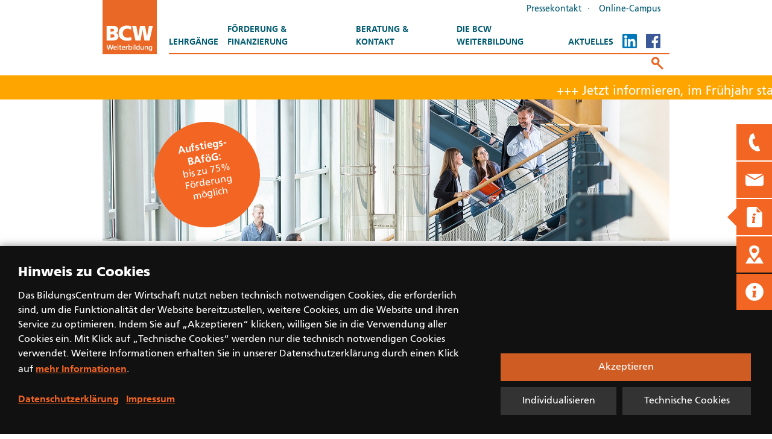

--- FILE ---
content_type: text/html; charset=utf-8
request_url: https://www.bcw-weiterbildung.de/lehrgaenge/fortbildung/gepruefte-r-fachwirt-in-im-gesundheits-und-sozialwesen-ihk.html
body_size: 14581
content:
<!DOCTYPE html>
<html dir="ltr" lang="de-DE">
<head>

<meta charset="utf-8">
<!-- 
	This website is powered by TYPO3 - inspiring people to share!
	TYPO3 is a free open source Content Management Framework initially created by Kasper Skaarhoj and licensed under GNU/GPL.
	TYPO3 is copyright 1998-2026 of Kasper Skaarhoj. Extensions are copyright of their respective owners.
	Information and contribution at https://typo3.org/
-->

<base href="https://www.bcw-weiterbildung.de/">

<title>Geprüfte/r Fachwirt/in im Gesundheits- und Sozialwesen (IHK) in Essen und Duisburg</title>
<meta http-equiv="x-ua-compatible" content="IE=edge" />
<meta name="generator" content="TYPO3 CMS" />
<meta name="description" content="Vorbereitungslehrgang auf die IHK-Prüfung zum/r geprüften Fachwirt/-in im Gesundheits- und Sozialwesen (IHK) - Bachelor Professional in Essen und Duisburg - Jetzt mehr erfahren und kostenloses Infomaterial anfordern!" />
<meta name="robots" content="index,follow" />
<meta name="viewport" content="width=device-width, initial-scale=1.0" />
<meta name="keywords" content="Geprüfte/-r Fachwirt/-in im Gesundheits- und Sozialwesen (IHK)," />
<meta name="twitter:card" content="summary" />
<meta name="mssmarttagspreventparsing" content="true" />
<meta name="imagetoolbar" content="false" />
<meta name="revisit-after" content="3 days" />
<meta name="handheldfriendly" content="True" />


<link rel="stylesheet" type="text/css" href="/typo3temp/assets/compressed/bootstrap-92a8330179e81e25840db154c8e5eea3.css?1765985477" media="all">







   <script type="text/javascript" src="https://procookie.by.nf/v2/procookie.js" data-project-uuid="BCW-W-8532"></script>			<!-- Matomo Tag Manager -->
<script type="text/javascript">
var _mtm = window._mtm = window._mtm || [];
_mtm.push({'mtm.startTime': (new Date().getTime()), 'event': 'mtm.Start'});
var d=document, g=d.createElement('script'), s=d.getElementsByTagName('script')[0];
g.type='text/javascript'; g.async=true; g.src='https://matomo.bcw-gruppe.de/js/container_ecLTBgYe.js'; s.parentNode.insertBefore(g,s);
</script>
<!-- End Matomo Tag Manager -->              <!-- generics -->
              <link rel="shortcut icon" href="system/bcw-weiterbildung/img/favicons/favicon-32.ico" type="image/x-icon">
              <link rel="icon" type="image/png" href="system/bcw-weiterbildung/img/favicons/favicon-32.png" sizes="32x32">
              <link rel="icon" type="image/png" href="system/bcw-weiterbildung/img/favicons/favicon-57.png" sizes="57x57">
              <link rel="icon" type="image/png" href="system/bcw-weiterbildung/img/favicons/favicon-76.png" sizes="76x76">
              <link rel="icon" type="image/png" href="system/bcw-weiterbildung/img/favicons/favicon-96.png" sizes="96x96">
              <link rel="icon" type="image/png" href="system/bcw-weiterbildung/img/favicons/favicon-128.png" sizes="128x128">
              <link rel="icon" type="image/png" href="system/bcw-weiterbildung/img/favicons/favicon-192.png" sizes="192x192">
              <link rel="icon" type="image/png" href="system/bcw-weiterbildung/img/favicons/favicon-228.png" sizes="228x228">
              <!-- Android -->
              <link rel="shortcut icon" type="image/png" sizes="196x196" href="system/bcw-weiterbildung/img/favicons/favicon-196.png">
              <!-- iOS -->
              <link rel="apple-touch-icon" type="image/png" href="system/bcw-weiterbildung/img/favicons/favicon-120.png" sizes="120x120">
              <link rel="apple-touch-icon" type="image/png" href="system/bcw-weiterbildung/img/favicons/favicon-152.png" sizes="152x152">
              <link rel="apple-touch-icon" type="image/png" href="system/bcw-weiterbildung/img/favicons/favicon-180.png" sizes="180x180">
              <!-- Windows 8 IE 10-->
              <meta name="msapplication-TileColor" content="#FFFFFF">
              <meta name="msapplication-TileImage" content="system/bcw-weiterbildung/img/favicons/favicon-144.png">
              <!— Windows 8.1 + IE11 and above —>
              <meta name="msapplication-config" content="system/bcw-weiterbildung/img/favicons/browserconfig.xml" />   <!-- Matomo -->
<script type="text/javascript">
  var _paq = window._paq = window._paq || [];
  /* tracker methods like "setCustomDimension" should be called before "trackPageView" */
  _paq.push(["disableCookies"]);
  _paq.push(['trackPageView']);
  _paq.push(['enableLinkTracking']);
  (function() {
    var u="//matomo.bcw-gruppe.de/";
    _paq.push(['setTrackerUrl', u+'matomo.php']);
    _paq.push(['setSiteId', '4']);
    var d=document, g=d.createElement('script'), s=d.getElementsByTagName('script')[0];
    g.type='text/javascript'; g.async=true; g.src=u+'matomo.js'; s.parentNode.insertBefore(g,s);
  })();
</script>
<noscript><p><img src="//matomo.bcw-gruppe.de/matomo.php?idsite=4&amp;rec=1" style="border:0;" alt="" /></p></noscript>
<!-- End Matomo Code --><meta property="og:description" content="Vorbereitungslehrgang auf die IHK-Prüfung zum/r geprüften Fachwirt/-in im Gesundheits- und Sozialwesen (IHK) - Bachelor Professional in Essen und Duisburg - Jetzt mehr erfahren und kostenloses Infomaterial anfordern!" /><meta property="og:image" content="https://www.bcw-weiterbildung.de/fileadmin/_processed_/9/7/csm_DSCF7112_b79d3c9b89.jpg" /><meta property="og:title" content="Geprüfte/-r Fachwirt/-in im Gesundheits- und Sozialwesen (IHK)" /><script src="https://www.google.com/recaptcha/api.js" async defer></script>
<link rel="canonical" href="https://www.bcw-weiterbildung.de/lehrgaenge/fortbildung/gepruefte-r-fachwirt-in-im-gesundheits-und-sozialwesen-ihk.html"/>


</head>
<body class="rl-1 rl-2 rl-21 rl-42 nojs" id="page-42">


<!-- Google Tag Manager (noscript) -->
<noscript><iframe src="https://www.googletagmanager.com/ns.html?id=GTM-TF3578B"
height="0" style="display:none;visibility:hidden"></iframe></noscript>
<!-- End Google Tag Manager (noscript) -->

<header><div class="container nav-container"><div id="logo"><a href="https://www.bcw-weiterbildung.de/" class="logo-link"><img alt="Logo BCW Weiterbildung" src="/system/bcw-weiterbildung/img/top_logos.jpg" width="90" height="90" /></a></div><nav class="mainnav"><div class="nav-toggle"><button class="hamburger hamburger--3dx" type="button"><span class="hamburger-box"><span class="hamburger-inner"></span></span></button></div><ul class="nf-menu-1"><li class="nf-menu-11 sub active nf-menu-id-2"><a href="/lehrgaenge.html" class="nf-menu-111 dropdown-toggle-nf ">Lehrgänge</a><div class="sub-toggle"></div><ul class="nf-menu-2" role="menu"><li class="nf-menu-22 sub active"><a href="/lehrgaenge/fortbildung.html" class="nf-menu-222">
                        Fortbildung<br></a><div class="sub-toggle"></div><ul class="nf-menu-3 with-margin" role="menu"><li class="nf-menu-33  "><a href="/lehrgaenge/fortbildung/gut-zu-wissen.html" class="nf-menu-333">
                                Gut zu wissen<br></a></li><li class="nf-menu-33  "><a href="/lehrgaenge/fortbildung/ausbildung-der-ausbilder-ihk.html" class="nf-menu-333">
                                Ausbildung der Ausbilder (IHK)<br></a></li><li class="nf-menu-33  "><a href="/lehrgaenge/ausbildungswesen/ausbildung-der-ausbilder-ihk-praktische-pruefung-1.html" class="nf-menu-333">
                                Ausbildung der Ausbilder (IHK) - praktische Prüfung<br></a></li><li class="nf-menu-33  "><a href="/lehrgaenge/fortbildung/bachelor-professional-in-it-inkl-gepruefte-r-berufsspezialist-in-fuer-it-beratung-ihk.html" class="nf-menu-333">
                                Bachelor Professional in IT (IHK) inkl. Geprüfte/-r Berufsspezialist/-in für IT Beratung<br></a></li><li class="nf-menu-33  "><a href="/lehrgaenge/fortbildung/bachelor-professional-in-it-inkl-gepruefte-r-berufsspezialist-fuer-informationssicherheit-ihk.html" class="nf-menu-333">
                                Bachelor Professional in IT (IHK) inkl. Geprüfte/-r Berufsspezialist für Informationssicherheit<br></a></li><li class="nf-menu-33  "><a href="/lehrgaenge/fortbildung/bachelor-professional-in-it-inkl-gepruefte-r-berufsspezialist-fuer-systemintegration-und-vernetzung-ihk.html" class="nf-menu-333">
                                Bachelor Professional in IT (IHK) inkl. Geprüfte/-r Berufsspezialist für Systemintegration und Vernetzung<br></a></li><li class="nf-menu-33  "><a href="/lehrgaenge/fortbildung/gepruefte-r-betriebswirt-in-ihk-nach-dem-berufsbildungsgesetz-master-professional-in-business-management-nach-dem-berufsbildungsgesetz.html" class="nf-menu-333">
                                Geprüfte/-r Betriebswirt/-in (IHK) nach dem Berufsbildungsgesetz - Master Professional in Business Management nach dem Berufsbildungsgesetz<br></a></li><li class="nf-menu-33  "><a href="/lehrgaenge/fortbildung/gepruefte-r-bilanzbuchhalter-in-ihk-bachelor-professional.html" class="nf-menu-333">
                                Geprüfte/-r Bilanzbuchhalter/-in (IHK) - Bachelor Professional in Bilanzbuchhaltung<br></a></li><li class="nf-menu-33  "><a href="/lehrgaenge/fortbildung/gepruefter-fachwirt-in-fuer-gueterverkehr-und-logistik-ihk-bachelor-professional-in-transport-management-and-logistics.html" class="nf-menu-333">
                                Geprüfte/r Fachwirt/-in für Güterverkehr und Logistik (IHK) - Bachelor Professional in Transport Management and Logistics<br></a></li><li class="nf-menu-33  active"><a href="/lehrgaenge/fortbildung/gepruefte-r-fachwirt-in-im-gesundheits-und-sozialwesen-ihk.html" class="nf-menu-333 current">
                                Geprüfte/-r Fachwirt/-in im Gesundheits- und Sozialwesen (IHK)<br></a></li><li class="nf-menu-33  "><a href="/lehrgaenge/fortbildung/gepruefte-r-handelsfachwirt-in-ihk.html" class="nf-menu-333">
                                Geprüfte/-r Handelsfachwirt/-in (IHK)<br></a></li><li class="nf-menu-33  "><a href="/lehrgaenge/fortbildung/gepruefte-r-industriemeister-in-fachrichtung-chemie-ihk.html" class="nf-menu-333">
                                Geprüfte/-r Industriemeister/-in - Fachrichtung Chemie (IHK)<br></a></li><li class="nf-menu-33  "><a href="/lehrgaenge/fortbildung/gepruefte-r-industriemeister-in-fachrichtung-elektrotechnik-ihk.html" class="nf-menu-333">
                                Geprüfte/-r Industriemeister/-in - Fachrichtung Elektrotechnik (IHK)<br></a></li><li class="nf-menu-33  "><a href="/lehrgaenge/fortbildung/gepruefte-r-industriemeister-in-fachrichtung-huettentechnik-ihk.html" class="nf-menu-333">
                                Geprüfte/-r Industriemeister/-in - Fachrichtung Hüttentechnik (IHK)<br></a></li><li class="nf-menu-33  "><a href="/lehrgaenge/fortbildung/gepruefte-r-industriemeister-in-fachrichtung-metall-ihk.html" class="nf-menu-333">
                                Geprüfte/-r Industriemeister/-in - Fachrichtung Metall (IHK)<br></a></li><li class="nf-menu-33  "><a href="/lehrgaenge/fortbildung/gepruefte-r-berufsspezialist-in-fuer-informationssicherheit-ihk.html" class="nf-menu-333">
                                Geprüfte/-r Berufsspezialist/-in für Informationssicherheit (IHK)<br></a></li><li class="nf-menu-33  "><a href="/lehrgaenge/fortbildung/gepruefte-r-berufsspezialist-in-fuer-it-beratung-ihk.html" class="nf-menu-333">
                                Geprüfte/-r Berufsspezialist/-in für IT-Beratung (IHK)<br></a></li><li class="nf-menu-33  "><a href="/lehrgaenge/fortbildung/gepruefte-r-berufsspezialist-in-fuer-systemintegration-und-vernetzung-ihk.html" class="nf-menu-333">
                                Geprüfte/-r Berufsspezialist/-in für Systemintegration und Vernetzung (IHK)<br></a></li><li class="nf-menu-33  "><a href="/lehrgaenge/fortbildung/gepruefte-r-personalfachkaufmann-frau-ihk.html" class="nf-menu-333">
                                Geprüfte/-r Personalfachkaufmann/-frau (IHK)<br></a></li><li class="nf-menu-33  "><a href="/lehrgaenge/aufstiegsfortbildung/gepruefte-r-rechtsfachwirt-in-rak.html" class="nf-menu-333">
                                Geprüfte/-r Rechtsfachwirt/-in (RaK)<br></a></li><li class="nf-menu-33  "><a href="/lehrgaenge/fortbildung/gepruefte-r-technische-r-betriebswirt-in-ihk.html" class="nf-menu-333">
                                Geprüfte/-r Technische/-r Betriebswirt/-in (IHK)<br></a></li><li class="nf-menu-33  "><a href="/lehrgaenge/fortbildung/gepruefte-r-wirtschaftsfachwirt-in-ihk.html" class="nf-menu-333">
                                Geprüfte/-r Wirtschaftsfachwirt/-in (IHK)<br></a></li><li class="nf-menu-33  "><a href="/lehrgaenge/fortbildung/intensivwoche-gepruefte-r-industriemeister-in-ihk-fachrichtungsuebergreifende-basisqualifikationen.html" class="nf-menu-333">
                                Intensivwoche Geprüfte/-r Industriemeister/-in (IHK) - Fachrichtungsübergreifende Basisqualifikationen<br></a></li><li class="nf-menu-33  "><a href="/lehrgaenge/fortbildung/intensivwoche-gepruefte-r-wirtschaftsfachwirt-in-ihk-wirtschaftsbezogene-qualifikationen.html" class="nf-menu-333">
                                Intensivwoche Geprüfte/-r Wirtschaftsfachwirt/-in (IHK) - Wirtschaftsbezogene Qualifikationen<br></a></li><li class="nf-menu-33  "><a href="/lehrgaenge/fortbildung/intensivwoche-gepruefte-r-fachwirt-in-im-gesundheits-und-sozialwesen-ihk.html" class="nf-menu-333">
                                Intensivwoche Geprüfte/-r Fachwirt/-in im Gesundheits- und Sozialwesen (IHK)<br></a></li><li class="nf-menu-33  "><a href="/lehrgaenge/fortbildung/intensivwoche-gepruefte-r-fachwirt-in-fuer-gueterverkehr-und-logistik-ihk.html" class="nf-menu-333">
                                Intensivwoche Geprüfte/-r Fachwirt/-in für Güterverkehr und Logistik (IHK)<br></a></li><li class="nf-menu-33  "><a href="/lehrgaenge/fortbildung/intensivwoche-gepruefte-r-wirtschaftsfachwirt-in-ihk-handlungsspezifische-qualifikation.html" class="nf-menu-333">
                                Intensivwoche Geprüfte/-r Wirtschaftsfachwirt/-in (IHK) - Handlungsspezifische Qualifikation<br></a></li><li class="nf-menu-33  "><a href="/lehrgaenge/fortbildung/intensivwoche-gepruefte-r-bilanzbuchhalter-in-ihk.html" class="nf-menu-333">
                                Intensivwoche Geprüfte/-r Bilanzbuchhalter/-in (IHK)<br></a></li><li class="nf-menu-33  "><a href="/lehrgaenge/fortbildung/intensivwoche-gepruefte-r-betriebswirt-in-ihk-nach-dem-berufsbildungsgesetz-master-professional-in-business-management-nach-dem-berufsbildungsgesetz.html" class="nf-menu-333">
                                Intensivwoche Geprüfte/-r Betriebswirt/-in (IHK) nach dem Berufsbildungsgesetz - Master Professional in Business Management nach dem Berufsbildungsgesetz<br></a></li><li class="nf-menu-33  "><a href="/lehrgaenge/fortbildung/intensivwoche-gepruefte-r-handelsfachwirt-in-ihk-vorbereitung-auf-die-erste-teilpruefung.html" class="nf-menu-333">
                                Intensivwoche Geprüfte/-r Handelsfachwirt/-in (IHK) - Vorbereitung auf die erste Teilprüfung<br></a></li></ul></li><li class="nf-menu-22 sub "><a href="/lehrgaenge/praxistraining.html" class="nf-menu-222">
                        Praxistraining<br></a><div class="sub-toggle"></div><ul class="nf-menu-3" role="menu"><li class="nf-menu-33  "><a href="/lehrgaenge/praxistraining/cyber-security-advisor-ihk.html" class="nf-menu-333">
                                Cyber Security Advisor (IHK)<br></a></li><li class="nf-menu-33  "><a href="/lehrgaenge/praxistraining/finanzbuchhalter-in-ihk.html" class="nf-menu-333">
                                Finanzbuchhalter/-in (IHK)<br></a></li><li class="nf-menu-33  "><a href="/lehrgaenge/praxistraining/lohnbuchhalter-in-ihk.html" class="nf-menu-333">
                                Lohnbuchhalter/-in (IHK)<br></a></li><li class="nf-menu-33  "><a href="/lehrgaenge/praxistraining/sachkundeseminar-fuer-immobilienmakler-in.html" class="nf-menu-333">
                                Sachkundeseminar für Immobilienmakler/-in<br></a></li><li class="nf-menu-33  "><a href="/lehrgaenge/praxistraining/sachkundeseminar-fuer-wohnimmobilienverwalter-in.html" class="nf-menu-333">
                                Sachkundeseminar für Wohnimmobilienverwalter/-in<br></a></li></ul></li><li class="nf-menu-22 sub "><a href="/lehrgaenge/ausbildung.html" class="nf-menu-222">
                        Ausbildung<br></a><div class="sub-toggle"></div><ul class="nf-menu-3" role="menu"><li class="nf-menu-33  "><a href="/lehrgaenge/ausbildungswesen/ausbildung-fachinformatiker-in-anwendungsentwicklung-vorbereitungstraining-auf-die-ihk-pruefung.html" class="nf-menu-333">
                                Ausbildung Fachinformatiker/-in Anwendungsentwicklung - Vorbereitungstraining auf die IHK-Prüfung Teil II<br></a></li><li class="nf-menu-33  "><a href="/lehrgaenge/ausbildungswesen/ausbildung-fachinformatiker-in-systemintegration-vorbereitungstraining-auf-die-ihk-pruefung.html" class="nf-menu-333">
                                Ausbildung Fachinformatiker/-in Systemintegration - Vorbereitungstraining auf die IHK-Prüfung Teil II<br></a></li><li class="nf-menu-33  "><a href="/lehrgaenge/ausbildungswesen/ausbildung-industriekaufmann-frau-vorbereitungstraining-auf-die-ihk-pruefung.html" class="nf-menu-333">
                                Ausbildung Industriekaufmann/-frau - Vorbereitungstraining auf die IHK-Prüfung<br></a></li><li class="nf-menu-33  "><a href="/lehrgaenge/ausbildung/ausbildung-industriekaufmann-frau-vorbereitungstraining-auf-die-ihk-pruefung-teil-i.html" class="nf-menu-333">
                                Ausbildung Industriekaufmann/-frau - Vorbereitungstraining auf die IHK-Prüfung Teil I<br></a></li><li class="nf-menu-33  "><a href="/lehrgaenge/ausbildung/ausbildung-it-berufe-vorbereitungstraining-auf-die-ihk-pruefung-teil-1.html" class="nf-menu-333">
                                Ausbildung IT-Berufe - Vorbereitungstraining auf die IHK-Prüfung Teil I<br></a></li><li class="nf-menu-33  "><a href="/lehrgaenge/ausbildungswesen/ausbildung-kaufmann-frau-fuer-bueromanagement-vorbereitungstraining-auf-die-ihk-pruefung-teil-i.html" class="nf-menu-333">
                                Ausbildung Kaufmann/-frau für Büromanagement - Vorbereitungstraining auf die IHK-Prüfung Teil I<br></a></li><li class="nf-menu-33  "><a href="/lehrgaenge/ausbildungswesen/ausbildung-kaufmann-frau-fuer-bueromanagement-vorbereitungstraining-auf-die-ihk-pruefung-teil-ii.html" class="nf-menu-333">
                                Ausbildung Kaufmann/-frau für Büromanagement - Vorbereitungstraining auf die IHK-Prüfung Teil II<br></a></li><li class="nf-menu-33  "><a href="/lehrgaenge/ausbildungswesen/ausbildung-kaufmann-frau-fuer-spedition-und-logistikdienstleistung-vorbereitungstraining-auf-die-ihk-pruefung.html" class="nf-menu-333">
                                Ausbildung Kaufmann/-frau für Spedition und Logistikdienstleistung - Vorbereitungstraining auf die IHK-Prüfung<br></a></li><li class="nf-menu-33  "><a href="/lehrgaenge/ausbildung/ausbildung-kaufmann-frau-fuer-gross-und-aussenhandelsmanagement-vorbereitungstraining-auf-die-ihk-pruefung-teil-1.html" class="nf-menu-333">
                                Ausbildung Kaufmann/-frau für Groß- und Außenhandelsmanagement - Vorbereitungstraining auf die IHK-Prüfung Teil I<br></a></li><li class="nf-menu-33  "><a href="/lehrgaenge/ausbildung/ausbildung-kaufmann-frau-fuer-gross-und-aussenhandelsmanagement-vorbereitungstraining-auf-die-ihk-pruefung-teil-2.html" class="nf-menu-333">
                                Ausbildung Kaufmann/-frau für Groß- und Außenhandelsmanagement - Vorbereitungstraining auf die IHK-Prüfung Teil II<br></a></li><li class="nf-menu-33  "><a href="/lehrgaenge/ausbildungswesen/fit-fuer-die-ausbildung.html" class="nf-menu-333">
                                Fit für die Ausbildung<br></a></li><li class="nf-menu-33  "><a href="/lehrgaenge/ausbildungswesen/freundlich-und-verbindlich-am-hoerer-telefontraining-fuer-auszubildende.html" class="nf-menu-333">
                                Freundlich und verbindlich am Hörer: Telefontraining - für Auszubildende<br></a></li><li class="nf-menu-33  "><a href="/lehrgaenge/ausbildungswesen/nie-wieder-pruefungsangst-und-lampenfieber-fuer-auszubildende.html" class="nf-menu-333">
                                Nie wieder Prüfungsangst und Lampenfieber – für Auszubildende<br></a></li><li class="nf-menu-33  "><a href="/lehrgaenge/ausbildung/rechnungswesen-fuer-kaufmaennische-auszubildende.html" class="nf-menu-333">
                                Rechnungswesen für kaufmännische Auszubildende<br></a></li></ul></li><li class="nf-menu-22  "><a href="/lehrgaenge/virtuelles-lernen-in-der-weiterbildung.html" class="nf-menu-222">
                        Virtuelles Lernen in der Weiterbildung<br></a></li><li class="nf-menu-22  "><a href="/die-bcw-weiterbildung/firmenseminare.html" class="nf-menu-222">
                        Inhouse-Seminare und Firmenschulungen<br></a></li></ul></li><li class="nf-menu-11   nf-menu-id-3"><a href="/foerderung-und-finanzierung.html" class="nf-menu-111  ">Förderung &amp; Finanzierung</a></li><li class="nf-menu-11 sub  nf-menu-id-4"><a href="/beratung-kontakt.html" class="nf-menu-111 dropdown-toggle-nf ">Beratung &amp; Kontakt</a><div class="sub-toggle"></div><ul class="nf-menu-2" role="menu"><li class="nf-menu-22  "><a href="/beratung-kontakt/probeteilnahme.html" class="nf-menu-222">
                        Probeteilnahme<br></a></li><li class="nf-menu-22  "><a href="/beratung-kontakt/10-tipps-fuer-eine-erfolgreiche-weiterbildung.html" class="nf-menu-222">
                        10 Tipps für eine erfolgreiche Weiterbildung<br></a></li><li class="nf-menu-22  "><a href="/beratung-kontakt/fuer-unternehmen.html" class="nf-menu-222">
                        Für Unternehmen<br></a></li></ul></li><li class="nf-menu-11 sub  nf-menu-id-20"><a href="/die-bcw-weiterbildung.html" class="nf-menu-111 dropdown-toggle-nf ">Die BCW Weiterbildung</a><div class="sub-toggle"></div><ul class="nf-menu-2" role="menu"><li class="nf-menu-22  "><a href="/die-bcw-weiterbildung/zertifizierung.html" class="nf-menu-222">
                        Zertifizierung &amp; Qualitätssystem<br></a></li><li class="nf-menu-22  "><a href="/die-bcw-weiterbildung/schulungszentren.html" class="nf-menu-222">
                        Schulungszentren<br></a></li><li class="nf-menu-22  "><a href="/die-bcw-weiterbildung/lehren-an-der-bcw-weiterbildung.html" class="nf-menu-222">
                        Lehren an der BCW Weiterbildung<br></a></li></ul></li><li class="nf-menu-11 sub  nf-menu-id-5"><a href="/aktuelles.html" class="nf-menu-111 dropdown-toggle-nf ">Aktuelles</a><div class="sub-toggle"></div><ul class="nf-menu-2" role="menu"><li class="nf-menu-22 sub "><a href="/aktuelles/news.html" class="nf-menu-222">
                        News<br></a><div class="sub-toggle"></div><ul class="nf-menu-3" role="menu"><li class="nf-menu-33  "><a href="/aktuelles/news/archiv.html" class="nf-menu-333">
                                Archiv<br></a></li></ul></li><li class="nf-menu-22  "><a href="/aktuelles/veranstaltungskalender.html" class="nf-menu-222">
                        Veranstaltungskalender<br></a></li></ul></li><li class="nf-menu-11 social-links"><a href="https://www.linkedin.com/company/bcw-weiterbildung/" target="_blank"  class="nf-menu-111 sl linked-in"><img alt="linkedin icon" src="/typo3temp/assets/_processed_/8/6/csm_linkedin_d64e5de937.png" width="24" height="24" /></a></li><li class="nf-menu-11 social-links"><a href="https://www.facebook.com/BCWWeiterbildung" target="_blank" class="nf-menu-111 sl xing"><img alt="facebook icon" src="/system/bcw-weiterbildung/img/icons/iconfinder_facebook.svg" width="24" height="24" /></a></li><li class="metanav"><ul class="nf-meta-menu-1"><li class="nf-meta-menu-11  "><a href="/pressekontakt.html" class="nf-meta-menu-111  ">Pressekontakt</a></li><li class="nf-meta-menu-11  "><a href="/online-campus.html" class="nf-meta-menu-111  ">Online-Campus</a></li></ul></li></ul></nav><div class="search"><div class="searchinput"><form method="post" id="tx_indexedsearch" action="/suche.html?tx_bcwsearch_search%5Baction%5D=search&amp;tx_bcwsearch_search%5Bcontroller%5D=Search&amp;cHash=ca6f52329b0e3cdd30a35a8b39b1afa9"><div><input type="hidden" name="tx_bcwsearch_search[__referrer][@extension]" value="nfcore" /><input type="hidden" name="tx_bcwsearch_search[__referrer][@vendor]" value="FluidTYPO3" /><input type="hidden" name="tx_bcwsearch_search[__referrer][@controller]" value="Page" /><input type="hidden" name="tx_bcwsearch_search[__referrer][@action]" value="bcwwsubpage" /><input type="hidden" name="tx_bcwsearch_search[__referrer][arguments]" value="YTowOnt9ff0441d8bbcc7301e426b1e66f25a067a08949f9" /><input type="hidden" name="tx_bcwsearch_search[__referrer][@request]" value="a:4:{s:10:&quot;@extension&quot;;s:6:&quot;nfcore&quot;;s:11:&quot;@controller&quot;;s:4:&quot;Page&quot;;s:7:&quot;@action&quot;;s:11:&quot;bcwwsubpage&quot;;s:7:&quot;@vendor&quot;;s:10:&quot;FluidTYPO3&quot;;}33855f63f02e4db26fbd072c1b3344deb78a3a49" /><input type="hidden" name="tx_bcwsearch_search[__trustedProperties]" value="a:2:{s:16:&quot;suchform-eingabe&quot;;i:1;s:9:&quot;searchStr&quot;;i:1;}dd16aef3cb3d9ac766342b568c8f11df7f0f7b26" /></div><div class="tx-indexedsearch-hidden-fields"><input type="hidden" name="tx_bcwsearch_search[suchform-eingabe]" value="1" /></div><fieldset><div class="tx-indexedsearch-form"><input class="tx-indexedsearch-searchbox-sword" id="tx-indexedsearch-searchbox-sword" type="search" name="tx_bcwsearch_search[searchStr]" /></div></fieldset></form></div><div class="searchicon"></div></div></div><div id="ticker-startseite"><div class="ticker-move"><div id="c3834" class="frame frame-default frame-type-text frame-layout-0"><p>+++&nbsp;Jetzt informieren, im Frühjahr starten: Infoveranstaltungen in&nbsp;<strong>ESSEN</strong>:&nbsp;<a href="https://www.bcw-weiterbildung.de/infoveranstaltung-buchen/iv;495562.html" target="_blank">IT-Lehrgänge 27.01.2026, 18:00 Uhr</a> und <a href="https://www.bcw-weiterbildung.de/infoveranstaltung-buchen/iv;495369.html" target="_blank">Industriemeisterlehrgänge 28.01.2026, 18:00 Uhr</a> // in DUISBURG: <a href="https://www.bcw-weiterbildung.de/infoveranstaltung-buchen/iv;493575.html" target="_blank">Industriemeisterlehrgänge 20.01.2026, 17:00 Uhr</a> und <a href="https://www.bcw-weiterbildung.de/infoveranstaltung-buchen/iv;494486.html" target="_blank">Kaufmännische Lehrgänge 06.02.2026, 17:00 Uhr</a> +++&nbsp;Jetzt informieren, im Frühjahr starten: Infoveranstaltungen in&nbsp;<strong>ESSEN</strong>:&nbsp;<a href="https://www.bcw-weiterbildung.de/infoveranstaltung-buchen/iv;495562.html" target="_blank">IT-Lehrgänge 27.01.2026, 18:00 Uhr</a> und <a href="https://www.bcw-weiterbildung.de/infoveranstaltung-buchen/iv;495369.html" target="_blank">Industriemeisterlehrgänge 28.01.2026, 18:00 Uhr</a> // in DUISBURG: <a href="https://www.bcw-weiterbildung.de/infoveranstaltung-buchen/iv;493575.html" target="_blank">Industriemeisterlehrgänge 20.01.2026, 17:00 Uhr</a> und <a href="https://www.bcw-weiterbildung.de/infoveranstaltung-buchen/iv;494486.html" target="_blank">Kaufmännische Lehrgänge 06.02.2026, 17:00 Uhr</a> +++&nbsp;Jetzt informieren, im Frühjahr starten: Infoveranstaltungen in&nbsp;<strong>ESSEN</strong>:&nbsp;<a href="https://www.bcw-weiterbildung.de/infoveranstaltung-buchen/iv;495562.html" target="_blank">IT-Lehrgänge 27.01.2026, 18:00 Uhr</a> und <a href="https://www.bcw-weiterbildung.de/infoveranstaltung-buchen/iv;495369.html" target="_blank">Industriemeisterlehrgänge 28.01.2026, 18:00 Uhr</a> // in DUISBURG: <a href="https://www.bcw-weiterbildung.de/infoveranstaltung-buchen/iv;493575.html" target="_blank">Industriemeisterlehrgänge 20.01.2026, 17:00 Uhr</a> und <a href="https://www.bcw-weiterbildung.de/infoveranstaltung-buchen/iv;494486.html" target="_blank">Kaufmännische Lehrgänge 06.02.2026, 17:00 Uhr</a> +++&nbsp;Jetzt informieren, im Frühjahr starten: Infoveranstaltungen in&nbsp;<strong>ESSEN</strong>:&nbsp;<a href="https://www.bcw-weiterbildung.de/infoveranstaltung-buchen/iv;495562.html" target="_blank">IT-Lehrgänge 27.01.2026, 18:00 Uhr</a> und <a href="https://www.bcw-weiterbildung.de/infoveranstaltung-buchen/iv;495369.html" target="_blank">Industriemeisterlehrgänge 28.01.2026, 18:00 Uhr</a> // in DUISBURG: <a href="https://www.bcw-weiterbildung.de/infoveranstaltung-buchen/iv;493575.html" target="_blank">Industriemeisterlehrgänge 20.01.2026, 17:00 Uhr</a> und <a href="https://www.bcw-weiterbildung.de/infoveranstaltung-buchen/iv;494486.html" target="_blank">Kaufmännische Lehrgänge 06.02.2026, 17:00 Uhr</a> +++&nbsp;Jetzt informieren, im Frühjahr starten: Infoveranstaltungen in&nbsp;<strong>ESSEN</strong>:&nbsp;<a href="https://www.bcw-weiterbildung.de/infoveranstaltung-buchen/iv;495562.html" target="_blank">IT-Lehrgänge 27.01.2026, 18:00 Uhr</a> und <a href="https://www.bcw-weiterbildung.de/infoveranstaltung-buchen/iv;495369.html" target="_blank">Industriemeisterlehrgänge 28.01.2026, 18:00 Uhr</a> // in DUISBURG: <a href="https://www.bcw-weiterbildung.de/infoveranstaltung-buchen/iv;493575.html" target="_blank">Industriemeisterlehrgänge 20.01.2026, 17:00 Uhr</a> und <a href="https://www.bcw-weiterbildung.de/infoveranstaltung-buchen/iv;494486.html" target="_blank">Kaufmännische Lehrgänge 06.02.2026, 17:00 Uhr</a> +++&nbsp;Jetzt informieren, im Frühjahr starten: Infoveranstaltungen in&nbsp;<strong>ESSEN</strong>:&nbsp;<a href="https://www.bcw-weiterbildung.de/infoveranstaltung-buchen/iv;495562.html" target="_blank">IT-Lehrgänge 27.01.2026, 18:00 Uhr</a> und <a href="https://www.bcw-weiterbildung.de/infoveranstaltung-buchen/iv;495369.html" target="_blank">Industriemeisterlehrgänge 28.01.2026, 18:00 Uhr</a> // in DUISBURG: <a href="https://www.bcw-weiterbildung.de/infoveranstaltung-buchen/iv;493575.html" target="_blank">Industriemeisterlehrgänge 20.01.2026, 17:00 Uhr</a> und <a href="https://www.bcw-weiterbildung.de/infoveranstaltung-buchen/iv;494486.html" target="_blank">Kaufmännische Lehrgänge 06.02.2026, 17:00 Uhr</a> +++&nbsp;Jetzt informieren, im Frühjahr starten: Infoveranstaltungen in&nbsp;<strong>ESSEN</strong>:&nbsp;<a href="https://www.bcw-weiterbildung.de/infoveranstaltung-buchen/iv;495562.html" target="_blank">IT-Lehrgänge 27.01.2026, 18:00 Uhr</a> und <a href="https://www.bcw-weiterbildung.de/infoveranstaltung-buchen/iv;495369.html" target="_blank">Industriemeisterlehrgänge 28.01.2026, 18:00 Uhr</a> // in DUISBURG: <a href="https://www.bcw-weiterbildung.de/infoveranstaltung-buchen/iv;493575.html" target="_blank">Industriemeisterlehrgänge 20.01.2026, 17:00 Uhr</a> und <a href="https://www.bcw-weiterbildung.de/infoveranstaltung-buchen/iv;494486.html" target="_blank">Kaufmännische Lehrgänge 06.02.2026, 17:00 Uhr</a> +++&nbsp;Jetzt informieren, im Frühjahr starten: Infoveranstaltungen in&nbsp;<strong>ESSEN</strong>:&nbsp;<a href="https://www.bcw-weiterbildung.de/infoveranstaltung-buchen/iv;495562.html" target="_blank">IT-Lehrgänge 27.01.2026, 18:00 Uhr</a> und <a href="https://www.bcw-weiterbildung.de/infoveranstaltung-buchen/iv;495369.html" target="_blank">Industriemeisterlehrgänge 28.01.2026, 18:00 Uhr</a> // in DUISBURG: <a href="https://www.bcw-weiterbildung.de/infoveranstaltung-buchen/iv;493575.html" target="_blank">Industriemeisterlehrgänge 20.01.2026, 17:00 Uhr</a> und <a href="https://www.bcw-weiterbildung.de/infoveranstaltung-buchen/iv;494486.html" target="_blank">Kaufmännische Lehrgänge 06.02.2026, 17:00 Uhr</a> +++&nbsp;</p><p>&nbsp;</p></div></div></div><div class="container"><div class="row"><div class="col-12"><img src="/fileadmin/_processed_/9/7/csm_DSCF7112_e82fc431c0.jpg" class="img-fluid" alt="" /><div class="bafoeg-icon__wrapper bafoeg-icon__wrapper--hidden"><a href="https://www.bcw-weiterbildung.de/foerderung-und-finanzierung.html#c11655" target="_blank"><div class="bafoeg-icon"><p class="bafoeg-icon__text"><strong>Aufstiegs-BAföG:</strong><br>
                                    bis zu 75% Förderung möglich
                                </p></div></a></div></div></div></div></header><div class="container"><div class="row"><div class="col-12"></div></div></div><main id="product-detail"><!-- nfms_start:content --><div id="c72" class="frame frame-default frame-type-list frame-layout-0">
	<div class="tx-bcw_products">
		
    <section>
        <div class="container" data-product-id="770">
            <div class="row">
                <div class="col-12 col-sm-12 col-md-8 col-lg-8 col-xl-8 content">
                    
                        <span class="headline-slogan">FORTBILDUNG FÜR BERUFSTÄTIGE</span>
                    
                    
                        <span data-zabbix="zbx_ok"></span>
                        <h1 class="display-4">Geprüfte/-r Fachwirt/-in im Gesundheits- und Sozialwesen (IHK)</h1>
                    
                    
                        <p>Das Gesundheits- und Sozialwesen in Deutschland boomt. Begünstigt durch den demografischen Wandel steigt die Nachfrage nach Gesundheitsleistungen. Gleichzeitig nimmt der Konkurrenzdruck spürbar zu – ob in Arztpraxen, Krankenhäusern und Kureinrichtungen, in Reha-Zentren, Pflegeheimen oder auch Kindertagesstätten und sozialen Einrichtungen. Wettbewerbsfähig bleibt auf Dauer nur, wer seine Kosten mit modernsten betriebswirtschaftlichen Methoden und ohne Qualitätsverluste optimiert. Genau hier kommen Fachwirte im Gesundheits- und Sozialwesen (IHK) ins Spiel: Sie verbinden das unverzichtbare Branchenwissen mit einem soliden ökonomischen Hintergrund.</p>
<h2>Als Fach- und Führungskräfte im Gesundheitssektor gefragt</h2>
<p>Im Rahmen dieser berufsbegleitenden 12-monatigen Weiterbildung an den Schulungszentren in Essen und Duisburg erwerben Sie fundierte Kenntnisse zweimal wöchentlich am Abend sowie ein- bis zweimal im Monat samstags in Betriebswirtschaft, Recht, Qualitätsmanagement, Projektmanagement, Controlling, Rechnungswesen, Marketing und Personalwirtschaft. Darüber hinaus vertieft der Lehrgang, der seit ca. 12 Jahren mit großem Erfolg und einer Bestehensquote von 85-90 % durchgeführt wird, selbstverständlich auch Ihr branchenspezifisches Wissen aus dem Bereich Gesundheits- und Sozialwesen. Unsere Fachdozenten sind Branchenkenner und seit vielen Jahren mit dem IHK-Prüfungswesen verbunden. Wer die Prüfung nach dieser Verordnung bestanden hat, ist vom schriftlichen Teil der Prüfung der nach dem Berufsbildungsgesetz erlassenen Ausbilder-Eignungsverordnung befreit.</p>
                    
                    <div id="nf-accordion-1" class="nf-accordion">
                        
                            <div class="nf-accordion-element">
                                <h4 class="nf-accordion-element-header">
                                    <a class="nf-accordion-element-link collapsed" data-toggle="collapse" href="#collapse-1">
                                        Voraussetzungen
                                    </a>
                                </h4>
                                <div id="collapse-1" class="collapse" data-parent="#nf-accordion-1">
                                    <div class="nf-accordion-element-body">
                                        <p>Für die Teilnahme an der Prüfung müssen Sie <strong>eine</strong> der folgenden Voraussetzungen erfüllen:<br></p><ol>
<li>Ein Ausbildungsabschluss im Gesundheits- und Sozialwesen (kaufmännisch, verwaltend, medizinisch oder handwerklich, nach BBiG oder HwO) <strong>und</strong> mindestens ein Jahr Berufspraxis</li>
<li>Ein bundesrechtlich geregelter Berufsabschluss im Gesundheitswesen oder ein dreijähriger landesrechtlich geregelter Beruf im Gesundheits- und Sozialwesen <strong>und</strong> mindestens ein Jahr Berufspraxis</li>
<li>Ein einschlägiges abgeschlossenes Hochschulstudium oder ein sonstiger anerkannter kaufmännischer, verwaltender oder hauswirtschaftlicher Ausbildungsabschluss <strong>und</strong> mindestens zwei Jahre Berufspraxis</li>
<li>Mindestens fünf Jahre Berufspraxis</li>
</ol><p><strong>Wichtig:</strong><br>Die Berufspraxis muss fachlich relevant sein und sich auf Aufgaben im Gesundheits- und Sozialwesen beziehen. Auch ehrenamtliche Tätigkeiten können berücksichtigt werden.<br><br>Sonderzulassung möglich:<br>Auch ohne die genannten Abschlüsse können Sie zugelassen werden, wenn Sie durch Zeugnisse oder auf andere Weise nachweisen, dass Sie über vergleichbare berufliche Kenntnisse und Fähigkeiten verfügen.<br></p>
<p>&nbsp;</p>
                                    </div>
                                </div>
                            </div>
                        
                        
                            <div class="nf-accordion-element">
                                <h4 class="nf-accordion-element-header">
                                    <a class="nf-accordion-element-link collapsed" data-toggle="collapse" href="#collapse-2">
                                        Lehrgangsinhalte (Auszug)
                                    </a>
                                </h4>
                                <div id="collapse-2" class="collapse" data-parent="#nf-accordion-1">
                                    <div class="nf-accordion-element-body">
                                        <p><strong>Planung, Steuerung und Organisation betrieblicher Prozesse</strong></p><ul>
<li>Prinzipien, Strukturen, Aufgaben und ökonomische Prozesse des Gesundheits- und Sozialwesens unter Einbeziehung volkswirtschaftlicher Zusammenhänge und sozialer Auswirkungen</li>
<li>Gesundheits- und Sozialpolitik im nationalen und europäischen Kontext</li>
<li>Rechtliche und institutionelle Rahmenbedingungen von Einrichtungen im Gesundheits- und Sozialwesen</li>
<li>Entwicklung, Planung, Umsetzung und Evaluierung betrieblicher Ziele</li>
<li>Komplexitätsmanagement und strategische Handlungsmöglichkeiten</li>
<li>Prozessoptimierung</li>
<li>Organisationstechniken</li>
<li>Changemanagement</li>
</ul><p><strong>Qualitätsmanagement</strong></p><ul>
<li>Qualitätsziele</li>
<li>Qualitätsmanagementmethoden und -techniken</li>
<li>Prozessdaten und Qualitätsindikatoren</li>
<li>Risikomanagement</li>
<li>Zeit- und Selbstmanagement</li>
</ul><p><strong>Schnittstellen- und Projektmanagement</strong></p><ul>
<li>Interdisziplinäre Kooperationsbeziehungen und vernetzte Versorgungsformen</li>
<li>Kommunikation und multiprofessionelle Teamarbeit</li>
<li>Projektmanagement</li>
</ul><p><strong>Steuern und Überwachen betriebswirtschaftlicher Prozesse und Ressourcen</strong></p><ul>
<li>Jahresabschluss</li>
<li>Finanzierung im Gesundheits- und Sozialwesen</li>
<li>Kosten- und Leistungsrechnung</li>
<li>Controlling</li>
<li>Betriebliche Kennzahlen</li>
<li>Finanz- und Investitionsplanung</li>
</ul><p><strong>Personalwirtschaft</strong></p><ul>
<li>Personalplanung, -beschaffung, -auswahl und -einsatz</li>
<li>Personalbeurteilung, -freisetzung und -controlling</li>
<li>Ausbildung</li>
<li>Mitarbeiterförderung</li>
<li>Personalentwicklung</li>
<li>Konfliktmanagement</li>
</ul><p><strong>Marketing</strong></p><ul>
<li>Marktforschung</li>
<li>Marketingziele und -konzepte</li>
<li>Marketing in Non-Profit-Leistungsbereichen</li>
<li>Sozialmarketing</li>
<li>Gesundheitsmarketing</li>
</ul><p><strong>Abschluss:</strong> Neben dem Abschluss der IHK-Prüfung als Fachwirt/-in oder Fachkaufmann/-frau können Sie schon bei regelmäßiger Teilnahme ein Teilnahmezertifikat erhalten. Nach Bestehen der Prüfung steht Ihnen neben der Weiterbildung zum/r „Geprüften Betriebswirt/-in (IHK)", der höchste IHK-Abschluss innerhalb der beruflichen Weiterbildung, auch der direkte Einstieg zu einem Studium an der FOM Hochschule offen. Nähere Informationen erhalten Sie&nbsp;unter <a href="http://www.fom.de/" target="_blank">www.fom.de</a></p>
                                    </div>
                                </div>
                            </div>
                        
                        
                            <div class="nf-accordion-element">
                                <h4 class="nf-accordion-element-header">
                                    <a class="nf-accordion-element-link collapsed" data-toggle="collapse" href="#collapse-3">
                                        Abschluss
                                    </a>
                                </h4>
                                <div id="collapse-3" class="collapse" data-parent="#nf-accordion-1">
                                    <div class="nf-accordion-element-body">
                                        <p>Geprüfte/-r Fachwirt/-in im Gesundheits- und Sozialwesen (IHK)</p>
                                    </div>
                                </div>
                            </div>
                        
                    </div>
                </div>
                <div class="col-12 col-sm-12 col-md-4 col-lg-4 col-xl-4 teaser">
                    <div class="product-right-scroll">
                        
                        <div class="kurz-kompakt-teaser">
                            <h3>
                                KURZ &amp; KOMPAKT
                            </h3>
                            <div class="kurz-kompakt-teaser-zeitmodell">
                                
                                        <strong>Zeitmodell:</strong>
                                    
                                <ul>
                                    
                                        
                                                abends/samstags
                                            
                                    
                                </ul>
                            </div>
                            <div class="kurz-kompakt-teaser-ort">
                                
                                        <strong>Orte:</strong>
                                    
                                <ul>
                                    
                                        
                                                Duisburg,
                                            
                                    
                                        
                                                Essen
                                            
                                    
                                </ul>
                            </div>
                            <div class="kurz-kompakt-teaser-dauer">
                                <strong>Dauer:</strong>
                                <ul>
                                    
                                        
                                                ca. 12 Monate
                                            
                                    
                                </ul>
                            </div>
							
                                    <div class="kurz-kompakt-teaser-abschluss">
                                        <strong>Abschluss:</strong>
                                        Geprüfte/-r Fachwirt/-in im Gesundheits- und Sozialwesen (IHK)
                                    </div>
                                
                        </div>
                        <div class="ansprechpartner-teaser">
                            <div class="row">
                                <div class="col-12">
                                    
                                            <h3>
                                                IHRE ANSPRECHPARTNER
                                            </h3>
                                        
                                </div>
                                
                                    
                                        <div class="col-12 col-sm-6 col-md-12 col-lg-6 col-xl-6">
                                            <div class="ansprechpartner">
                                                
                                                    <img class="img-fluid" src="/fileadmin/_processed_/a/f/csm_BCW-19022018-DSC_6881_100dpi_Busch_Claudia_58fbb4af86.jpg" width="540" height="361" alt="" />
                                                
                                                <span class="ort">in Duisburg</span>
                                                <span class="name">Claudia Busch</span>
                                                <span class="tel">0203 348782-16</span>
                                                <span class="mail"><a href="mailto:claudia.busch@bcw-weiterbildung.de">claudia.busch@bcw-weiterbildung.de</a></span>
                                            </div>
                                        </div>
                                    
                                
                                    
                                        <div class="col-12 col-sm-6 col-md-12 col-lg-6 col-xl-6">
                                            <div class="ansprechpartner">
                                                
                                                    <img class="img-fluid" src="/fileadmin/_processed_/a/0/csm_Poertner_Jutta_60e58c1593.jpg" width="540" height="360" alt="" />
                                                
                                                <span class="ort">in Essen</span>
                                                <span class="name">Jutta Pörtner</span>
                                                <span class="tel">0201 81004-274</span>
                                                <span class="mail"><a href="mailto:jutta.poertner@bcw-weiterbildung.de">jutta.poertner@bcw-weiterbildung.de</a></span>
                                            </div>
                                        </div>
                                    
                                
                            </div>
                        </div>
                        
                            <div class="owl-carousel iv-product-slider">
                                
    
        <div class="item">
            <div class="iv">
                <div class="wrap">
                    <div class="icon"></div>
                    <div class="text">
                        <span>Nächste Infoveranstaltung</span>
                        
                            <span>06.02.2026</span>
                        
                        
                                <span>in Duisburg</span>
                            
                    </div>
                </div>
                
                        <span><a href="/infoveranstaltung-buchen/iv;494486/prod;770.html?no_cache=1">» KOSTENLOS TEILNEHMEN</a></span>
                    

            </div>
        </div>
    
        <div class="item">
            <div class="iv">
                <div class="wrap">
                    <div class="icon"></div>
                    <div class="text">
                        <span>Nächste Infoveranstaltung</span>
                        
                            <span>11.06.2026</span>
                        
                        
                                <span>in Essen</span>
                            
                    </div>
                </div>
                
                        <span><a href="/infoveranstaltung-buchen/iv;494527/prod;770.html?no_cache=1">» KOSTENLOS TEILNEHMEN</a></span>
                    

            </div>
        </div>
    
        <div class="item">
            <div class="iv">
                <div class="wrap">
                    <div class="icon"></div>
                    <div class="text">
                        <span>Nächste Infoveranstaltung</span>
                        
                            <span>10.07.2026</span>
                        
                        
                                <span>in Duisburg</span>
                            
                    </div>
                </div>
                
                        <span><a href="/infoveranstaltung-buchen/iv;494481/prod;770.html?no_cache=1">» KOSTENLOS TEILNEHMEN</a></span>
                    

            </div>
        </div>
    
        <div class="item">
            <div class="iv">
                <div class="wrap">
                    <div class="icon"></div>
                    <div class="text">
                        <span>Nächste Infoveranstaltung</span>
                        
                            <span>03.09.2026</span>
                        
                        
                                <span>in Essen</span>
                            
                    </div>
                </div>
                
                        <span><a href="/infoveranstaltung-buchen/iv;494532/prod;770.html?no_cache=1">» KOSTENLOS TEILNEHMEN</a></span>
                    

            </div>
        </div>
    





                            </div>
                        
                        
                    </div>
                </div>
            </div>
        </div>
    </section>
    <section>
        <div class="container" id="product-instances">
            
                    <div class="row">
                        <div class="col-12">
                            
                                    <h4>
                                        Veranstaltungsorte, Unterrichtszeiten und Kosten
                                    </h4>
                                
                            
                                    <p class="intro">
                                        Wo möchten Sie diesen Lehrgang besuchen?
                                    </p>
                                
                            
                                    
                                        Dies sind die möglichen Veranstaltungsorte und Zeitmodelle für den Lehrgang
                                        <strong>Geprüfte/-r Fachwirt/-in im Gesundheits- und Sozialwesen (IHK)</strong>.
                                        Die BCW Weiterbildung bietet Ihnen abhängig vom <strong>Veranstaltungsort verschiedene Starttermine</strong> an.
                                    
                                
                        </div>
                    </div>
                
            
                <div class="row">
                    <div class="col-12">
                        <div class="dropdown ort-filter">
                            <button type="button" class="btn btn-outline-secondary dropdown-toggle" data-toggle="dropdown">
                                VERANSTALTUNGSORT
                            </button>
                            <div class="dropdown-menu">
                                <a class="dropdown-item" href="#" data-filteroption="0">
                                    VERANSTALTUNGSORT
                                </a>
                                
                                    <a class="dropdown-item" href="#" data-filteroption="Duisburg">
                                        Duisburg
                                    </a>
                                
                                    <a class="dropdown-item" href="#" data-filteroption="Essen">
                                        Essen
                                    </a>
                                
                            </div>
                        </div>
                    </div>
                </div>
            
            
                
                    <div class="row product-instance-item" data-place="Duisburg">
                        <div class="col-12">
                            <p class="intro">
                                In Duisburg, abends/samstags
                            </p>
                        </div>
                        <div class="col-12 col-sm-12 col-md-12 col-lg-4 col-xl-4">
                            <div class="card bg-light">
                                <div class="card-body">
                                    <h5>UNTERRICHTSZEITEN</h5>
									<p>
                                        <strong>Beginn
                                            
                                                    14.10.2026
                                                
                                        </strong>
                                    </p>
									
										<p>
											<strong>Abschluss</strong>
												Geprüfte/-r Fachwirt/-in im Gesundheits- und Sozialwesen (IHK)
										</p>
									
                                    <p>
                                        <strong>Dauer</strong>
                                        
                                            ca. 12 Monate
                                        
                                    </p>
                                    <p>
                                        <strong>Unterrichtsstunden</strong> ca. 460UE, davon ca. 40 % in virtueller Form
                                    </p>
                                    <p>voraussichtlich 2x wöchentlich von 18:00 - 21:15 Uhr und 1-2x monatlich samstags von 08:00 - 15:00 Uhr. Kombination aus ortsunabhängigen Live-Webinaren und Präsenzunterricht vor Ort im Schulungszentrum.</p>
                                </div>
                            </div>
                        </div>
                        <div class="col-12 col-sm-12 col-md-12 col-lg-4 col-xl-4">
                            <div class="card bg-light">
                                <div class="card-body">
                                    <h5>KOSTEN</h5>
                                    
                                        
                                            
                                                    <p></p><p><strong>Seminar-/ Lehrgangsgebühr</strong><br></p>
<p>                                                        3.720,00 Euro, zahlbar in 12 Monatsraten à 310 Euro oder in 24 Monatsraten à 155 Euro (inkl. Lehr- und Lernmaterial). Skripte werden in digitaler Form über den Online-Campus&nbsp;zur Verfügung gestellt.</p>
<p>                                                    </p>
                                                
                                        
                                            
                                                    <p></p><p><strong>Prüfungsgebühr</strong><br></p>
<p>                                                        Die Prüfungsgebühr wird durch die IHK erhoben und ist gesondert zu zahlen.</p>
<p>                                                    </p>
                                                
                                        
                                    
                                    
                                        <p>
                                            <strong>Fördermöglichkeiten</strong>
                                        </p>
                                        <p>
                                            Es bestehen Fördermöglichkeiten im Rahmen des Aufstiegsfortbildungsförderungsgesetzes (AFBG). Weitere Informationen unter <a href="http://aufstiegs-bafoeg.de/">aufstiegs-bafoeg.de</a>
                                        </p>
                                    
                                </div>
                            </div>
                        </div>
                        
                            <div class="col-12 col-sm-12 col-md-12 col-lg-4 col-xl-4">
                                <div class="card download-card">
                                    <div class="card-body">
                                        <div class="card bg-light text-secondary">
                                            <div class="card-body">
                                                <h5 class="download info">JETZT INFORMIEREN</h5>
                                                
                                                <a href="/infomaterial-bestellen/ka;0/prod;772/ort;12960.html?no_cache=1"><span class="arrows-before">Infomaterial bestellen</span></a>
                                            </div>
                                        </div>
                                        <div class="card bg-primary text-white">
                                            <div class="card-body">
                                                <h5 class="download anmeldung">ANMELDUNG</h5>
                                                
                                                        
                                                                
                                                                    
                                                                        
                                                                                <a data-product-id="772" class="link-online-register" href="#" target="_blank"><span class="arrows-before">Direkt online anmelden</span></a>
                                                                            
                                                                    
                                                                
                                                            
                                                    
                                            </div>
                                        </div>
                                    </div>
                                </div>
                            </div>
                        
                    </div>
                
                    <div class="row product-instance-item" data-place="Essen">
                        <div class="col-12">
                            <p class="intro">
                                In Essen, abends/samstags
                            </p>
                        </div>
                        <div class="col-12 col-sm-12 col-md-12 col-lg-4 col-xl-4">
                            <div class="card bg-light">
                                <div class="card-body">
                                    <h5>UNTERRICHTSZEITEN</h5>
									<p>
                                        <strong>Beginn
                                            
                                                    15.10.2026
                                                
                                        </strong>
                                    </p>
									
										<p>
											<strong>Abschluss</strong>
												Geprüfte/-r Fachwirt/-in im Gesundheits- und Sozialwesen (IHK)
										</p>
									
                                    <p>
                                        <strong>Dauer</strong>
                                        
                                            ca. 12 Monate
                                        
                                    </p>
                                    <p>
                                        <strong>Unterrichtsstunden</strong> ca. 460, davon ca. 40 % in virtueller Form
                                    </p>
                                    <p>voraussichtlich 2x wöchentlich von 18:00 - 21:15 Uhr und 1-2x monatlich samstags von 08:00 - 15:00 Uhr. Kombination aus ortsunabhängigen Live-Webinaren und Präsenzunterricht vor Ort im Schulungszentrum.</p>
                                </div>
                            </div>
                        </div>
                        <div class="col-12 col-sm-12 col-md-12 col-lg-4 col-xl-4">
                            <div class="card bg-light">
                                <div class="card-body">
                                    <h5>KOSTEN</h5>
                                    
                                        
                                            
                                                    <p></p><p><strong>Seminar-/ Lehrgangsgebühr</strong><br></p>
<p>                                                        3.720,00 Euro, zahlbar in 12 Monatsraten à 310 Euro oder in 24 Monatsraten à 155 Euro (inkl. Lehr- und Lernmaterial). Skripte werden in digitaler Form über den Online-Campus&nbsp;zur Verfügung gestellt.</p>
<p>                                                    </p>
                                                
                                        
                                            
                                                    <p></p><p><strong>Prüfungsgebühr</strong><br></p>
<p>                                                        Die Prüfungsgebühr wird durch die IHK erhoben und ist gesondert zu zahlen.</p>
<p>                                                    </p>
                                                
                                        
                                    
                                    
                                        <p>
                                            <strong>Fördermöglichkeiten</strong>
                                        </p>
                                        <p>
                                            Es bestehen Fördermöglichkeiten im Rahmen des Aufstiegsfortbildungsförderungsgesetzes (AFBG). Weitere Informationen unter <a href="http://aufstiegs-bafoeg.de/">aufstiegs-bafoeg.de</a>
                                        </p>
                                    
                                </div>
                            </div>
                        </div>
                        
                            <div class="col-12 col-sm-12 col-md-12 col-lg-4 col-xl-4">
                                <div class="card download-card">
                                    <div class="card-body">
                                        <div class="card bg-light text-secondary">
                                            <div class="card-body">
                                                <h5 class="download info">JETZT INFORMIEREN</h5>
                                                
                                                <a href="/infomaterial-bestellen/ka;0/prod;771/ort;12952.html?no_cache=1"><span class="arrows-before">Infomaterial bestellen</span></a>
                                            </div>
                                        </div>
                                        <div class="card bg-primary text-white">
                                            <div class="card-body">
                                                <h5 class="download anmeldung">ANMELDUNG</h5>
                                                
                                                        
                                                                
                                                                    
                                                                        
                                                                                <a data-product-id="771" class="link-online-register" href="#" target="_blank"><span class="arrows-before">Direkt online anmelden</span></a>
                                                                            
                                                                    
                                                                
                                                            
                                                    
                                            </div>
                                        </div>
                                    </div>
                                </div>
                            </div>
                        
                    </div>
                
            
        </div>
    </section>
    
        <section>
            <div class="container">
                <div class="crossselling">
                    <div class="row">
                        <div class="col-12 col-sm-12 col-md-4 col-lg-4 col-xl-4 links">
                            <div class="icon-box">
                                <div class="icon">

                                </div>
                                <div class="text display-4">
                                    Weiterqualifizierung
                                </div>
                            </div>
                        </div>
                        <div class="col-12 col-sm-12 col-md-8 col-lg-8 col-xl-8 rechts">
                            <p>
                                Wenn Sie diesen Lehrgang absolviert haben, dann ist dieses Angebot auch für Sie interessant:
                            </p>
                            <ul class="lehrgaenge-list">
                                
                                    
                                        
                                            <li>
                                                <strong><a href="/lehrgaenge/fortbildung/gepruefte-r-betriebswirt-in-ihk-nach-dem-berufsbildungsgesetz-master-professional-in-business-management-nach-dem-berufsbildungsgesetz.html">Geprüfte/-r Betriebswirt/-in (IHK) nach dem Berufsbildungsgesetz - Master Professional in Business Management nach dem Berufsbildungsgesetz</a></strong>
                                            </li>
                                        
                                    
                                
                                
                            </ul>
                        </div>
                    </div>
                </div>
            </div>
        </section>
    
    
        <script>
            const bafoegIcon = document.querySelector('.bafoeg-icon__wrapper');
            bafoegIcon?.classList.remove('bafoeg-icon__wrapper--hidden');
        </script>
    

	</div>
</div><div id="c2001" class="frame frame-default frame-type-shortcut frame-layout-0"><div id="c1704" class="frame frame-default frame-type-nfcore_section frame-layout-0"><section class="  
                                background-blue
                                
                                
                                
                                "><div id="c1705" class="frame frame-default frame-type-nfcore_grid-1-column frame-layout-0"><div class="container nfcore-container-fullsize "><div class="row"><div class="col col-12 "><div class="fakten-slider"><div id="c1706" class="frame frame-default frame-type-nfcore_slider frame-layout-6 frame-space-before-large"><header><span class="intro">
			FAQ
		</span></header><div class="owl-slider-vacancy owl-carousel"><div id="c1715" class="frame frame-default frame-type-textpic frame-layout-0"><div class="ce-textpic ce-center ce-above"><header><h4 class="ce-headline-center">
				Finanzierung &amp; Förderung
			</h4></header><div class="ce-bodytext"><p class="text-center">Wie kann ich meine Weiterbildung finanzieren? Welche Fördermöglichkeiten gibt es? Auf dieser Seite haben wir Ihnen einen Überblick zusammengestellt.</p><p class="text-center"><a href="/foerderung-und-finanzierung.html">» Mehr erfahren</a></p></div></div></div><div id="c1717" class="frame frame-default frame-type-textpic frame-layout-0"><div class="ce-textpic ce-center ce-above"><header><h4 class="ce-headline-center">
				Individueller Beratungstermin
			</h4></header><div class="ce-bodytext"><p class="text-center">Erfülle ich die Zugangsvoraussetzungen? Kann ich mir Leistungen anerkennen lassen? Gerne klären wir Ihre individuellen Fragen in einem persönlichen Gespräch.</p><p class="text-center"><a href="/beratung-kontakt.html">» Zu den Kontaktinformationen</a></p></div></div></div><div id="c1718" class="frame frame-default frame-type-textpic frame-layout-0"><div class="ce-textpic ce-center ce-above"><header><h4 class="ce-headline-center">
				Präsenz- und Lehrgangskonzept
			</h4></header><div class="ce-bodytext"><p class="text-center">Wie läuft ein Lehrgangstag ab? Welche Vorteile bietet das Präsenzkonzept? Hier erfahren Sie mehr über unser Weiterbildungskonzept.</p><p class="text-center"><a href="/die-bcw-weiterbildung.html">» Mehr erfahren</a></p></div></div></div></div></div></div></div></div></div></div></section></div></div><!-- nfms_end:content --></main><footer class="hidden-print"><div id="footer-content"><div class="container"><div class="row"><div class="col- col-sm-6 col-md-6 col-lg-4 footer-left"><div id="c24" class="frame frame-default frame-type-text frame-layout-0"><header><span class="intro">
			Zertifiziert durch ...
		</span></header></div><div id="c45" class="frame frame-default frame-type-image frame-layout-0"><div class="ce-image ce-left ce-above"><div class="ce-gallery" data-ce-columns="1" data-ce-images="1"><div class="ce-row"><div class="ce-column"><figure class="image"><img src="/fileadmin/Startseite/Print_Certqua_Siegel_9001_klein_4c.svg" width="151" alt="Print_Certqua_Siegel_9001_klein_4c.svg"
          class="img-fluid" /></figure></div></div></div></div></div></div><div class="col-12 col-sm-6 col-md-6 col-lg-4 footer-middle"><div id="c23" class="frame frame-default frame-type-text frame-layout-0"><header><span class="intro">
			Inhalte
		</span></header><p><a href="/lehrgaenge.html">LEHRGÄNGE</a><br><a href="/foerderung-und-finanzierung.html">FÖRDERUNG &amp; FINANZIERUNG</a><br><a href="/beratung-kontakt.html">BERATUNG &amp; KONTAKT&nbsp;</a><br><a href="/die-bcw-weiterbildung.html">DIE BCW WEITERBILDUNG</a><br><a href="/aktuelles.html">AKTUELLES</a></p></div></div><div class="col-12 col-sm-12 col-md-12 col-lg-4 footer-right"><div id="c25" class="frame frame-default frame-type-text frame-layout-0"><header><span class="intro">
			Kontaktieren Sie uns
		</span></header><p>Essen: <strong><a href="tel:020181004567">0201 81004-567</a></strong><br> Duisburg: <a href="tel:020334878249">0203&nbsp;348782-49</a><br> E-Mail: <a href="mailto:info@bcw-weiterbildung.de">info@bcw-weiterbildung.de</a></p><p><a href="/beratung-kontakt.html">» ZU IHREM INDIVIDUELLEN LEHRGANGSBERATER</a></p></div></div></div></div></div><div id="footer-nav"><div class="container"><div class="row"><div class="col-md-12"><ul><li><a href="/pressekontakt.html">Pressekontakt</a></li><li><a href="/impressum.html">Impressum</a></li><li><a href="/datenschutz.html">Datenschutz</a></li><li><a href="/sitemap.html">Sitemap</a></li><li><a href="/online-campus.html">Online-Campus</a></li><li class="goto-cookie"><a href="#" onClick="PROCookie.storage.remove('procookie-dismissed');location.reload();">Cookie-Einstellungen</a></li></ul></div></div></div></div><div class="contactbox"><div class="contact-item"><div class="contact-icon icon-phone"></div><div class="contact-info"><span>ESSEN: <a class="phone-number" href="tel:+4920181004567">0201 81004-567</a></span><span>DUISBURG: <a class="phone-number" href="tel:+4920334878249">0203 348782-49</a></span></div></div><div class="contact-item"><div class="contact-icon icon-email"></div><div class="contact-info"><a href="mailto:info@bcw-weiterbildung.de" class="contactbox-link link-email">E-MAIL SCHREIBEN</a></div></div><div class="contact-item"><div class="contact-icon icon-infomaterial"></div><div class="contact-info"><a href="/infomaterial-bestellen/ka;0/prod;0/ort;0.html" class="contactbox-link link-infomaterial">INFOMATERIAL BESTELLEN</a></div></div><div class="contact-item"><div class="contact-icon icon-infoevent"></div><div class="contact-info"><a href="/infoveranstaltung-besuchen.html" class="contactbox-link link-infoevent">INFOVERANSTALTUNGEN</a></div></div><div class="contact-item"><div class="contact-icon icon-location"></div><div class="contact-info"><a href="/die-bcw-weiterbildung/schulungszentren.html" class="contactbox-link link-location">STANDORTE</a></div></div></div><a id="totop" title="Zurück zum Seitenanfang"></a></footer>
<script src="/typo3temp/assets/compressed/merged-73f46c89456839bf9cfe8ed8cf5cd17a-8676fb8194519933d6776d3e6912fbff.js?1620028529" type="text/javascript"></script>

<script src="/typo3temp/assets/compressed/merged-a7470b7db26f56161ba4fa5c27c57ef0-f4036183e2b7811d7fd324806bb95f1a.js?1641820495" type="text/javascript"></script>




</body>
</html>

--- FILE ---
content_type: text/css
request_url: https://www.bcw-weiterbildung.de/typo3temp/assets/compressed/bootstrap-92a8330179e81e25840db154c8e5eea3.css?1765985477
body_size: 46996
content:
@import url("//hello.myfonts.net/count/388b8e");@charset "UTF-8";@font-face{font-family:'Frutiger';src:url('../../../system/bcw-weiterbildung/fonts/388B8E_0_0.eot');src:url('../../../system/bcw-weiterbildung/fonts/388B8E_0_0.eot?#iefix') format('embedded-opentype'),url('../../../system/bcw-weiterbildung/fonts/388B8E_0_0.woff2') format('woff2'),url('../../../system/bcw-weiterbildung/fonts/388B8E_0_0.woff') format('woff'),url('../../../system/bcw-weiterbildung/fonts/388B8E_0_0.ttf') format('truetype');font-style:normal;font-weight:700;}@font-face{font-family:'Frutiger';src:url('../../../system/bcw-weiterbildung/fonts/388B8E_1_0.eot');src:url('../../../system/bcw-weiterbildung/fonts/388B8E_1_0.eot?#iefix') format('embedded-opentype'),url('../../../system/bcw-weiterbildung/fonts/388B8E_1_0.woff2') format('woff2'),url('../../../system/bcw-weiterbildung/fonts/388B8E_1_0.woff') format('woff'),url('../../../system/bcw-weiterbildung/fonts/388B8E_1_0.ttf') format('truetype');font-style:normal;font-weight:800;}@font-face{font-family:'Adelle-Italic';src:url('../../../system/bcw-weiterbildung/fonts/388B8E_2_0.eot');src:url('../../../system/bcw-weiterbildung/fonts/388B8E_2_0.eot?#iefix') format('embedded-opentype'),url('../../../system/bcw-weiterbildung/fonts/388B8E_2_0.woff2') format('woff2'),url('../../../system/bcw-weiterbildung/fonts/388B8E_2_0.woff') format('woff'),url('../../../system/bcw-weiterbildung/fonts/388B8E_2_0.ttf') format('truetype');}@font-face{font-family:'Frutiger';src:url('../../../system/bcw-weiterbildung/fonts/388B8E_3_0.eot');src:url('../../../system/bcw-weiterbildung/fonts/388B8E_3_0.eot?#iefix') format('embedded-opentype'),url('../../../system/bcw-weiterbildung/fonts/388B8E_3_0.woff2') format('woff2'),url('../../../system/bcw-weiterbildung/fonts/388B8E_3_0.woff') format('woff'),url('../../../system/bcw-weiterbildung/fonts/388B8E_3_0.ttf') format('truetype');font-style:normal;font-weight:300;}@font-face{font-family:'Frutiger';src:url('../../../system/bcw-weiterbildung/fonts/388B8E_4_0.eot');src:url('../../../system/bcw-weiterbildung/fonts/388B8E_4_0.eot?#iefix') format('embedded-opentype'),url('../../../system/bcw-weiterbildung/fonts/388B8E_4_0.woff2') format('woff2'),url('../../../system/bcw-weiterbildung/fonts/388B8E_4_0.woff') format('woff'),url('../../../system/bcw-weiterbildung/fonts/388B8E_4_0.ttf') format('truetype');font-style:normal;font-weight:400;}:root{--blue:#0056a3;--indigo:#6610f2;--purple:#6f42c1;--pink:#e83e8c;--red:#dc3545;--orange:#fd7e14;--yellow:#fbb817;--green:#28a745;--teal:#20c997;--cyan:#17a2b8;--white:#fff;--gray:#ccc;--gray-dark:#958679;--primary:#f26522;--secondary:#005a71;--success:#28a745;--info:#17a2b8;--warning:#fbb817;--danger:#dc3545;--light:#f1eeea;--dark:#958679;--breakpoint-xs:0;--breakpoint-sm:576px;--breakpoint-md:768px;--breakpoint-lg:992px;--breakpoint-xl:1440px;--font-family-sans-serif:Frutiger,Helvetica Neue,Arial,sans-serif,Apple Color Emoji,Segoe UI Emoji,Segoe UI Symbol;--font-family-monospace:SFMono-Regular,Menlo,Monaco,Consolas,Liberation Mono,Courier New,monospace;}*,*::before,*::after{box-sizing:border-box;}html{font-family:sans-serif;line-height:1.15;-webkit-text-size-adjust:100%;-ms-text-size-adjust:100%;-ms-overflow-style:scrollbar;-webkit-tap-highlight-color:rgba(0,0,0,0);}@-ms-viewport{width:device-width;}article,aside,dialog,figcaption,figure,footer,header,hgroup,main,nav,section{display:block;}body{margin:0;font-family:"Frutiger","Helvetica Neue",Arial,sans-serif,"Apple Color Emoji","Segoe UI Emoji","Segoe UI Symbol";font-size:1rem;font-weight:400;line-height:1.5;color:#005a71;text-align:left;background-color:#fff;}[tabindex="-1"]:focus{outline:0 !important;}hr{box-sizing:content-box;height:0;overflow:visible;}h1,h2,h3,h4,h5,h6{margin-top:0;margin-bottom:0.5rem;}p{margin-top:0;margin-bottom:1rem;}abbr[title],abbr[data-original-title]{text-decoration:underline;text-decoration:underline dotted;cursor:help;border-bottom:0;}address{margin-bottom:1rem;font-style:normal;line-height:inherit;}ol,ul,dl{margin-top:0;margin-bottom:1rem;}ol ol,ul ul,ol ul,ul ol{margin-bottom:0;}dt{font-weight:700;}dd{margin-bottom:0.5rem;margin-left:0;}blockquote{margin:0 0 1rem;}dfn{font-style:italic;}b,strong{font-weight:bolder;}small{font-size:80%;}sub,sup{position:relative;font-size:75%;line-height:0;vertical-align:baseline;}sub{bottom:-0.25em;}sup{top:-0.5em;}a{color:#005a71;text-decoration:none;background-color:transparent;-webkit-text-decoration-skip:objects;}a:hover{color:#001d25;text-decoration:underline;}a:not([href]):not([tabindex]){color:inherit;text-decoration:none;}a:not([href]):not([tabindex]):hover,a:not([href]):not([tabindex]):focus{color:inherit;text-decoration:none;}a:not([href]):not([tabindex]):focus{outline:0;}pre,code,kbd,samp{font-family:monospace,monospace;font-size:1em;}pre{margin-top:0;margin-bottom:1rem;overflow:auto;-ms-overflow-style:scrollbar;}figure{margin:0 0 1rem;}img{vertical-align:middle;border-style:none;}svg:not(:root){overflow:hidden;}table{border-collapse:collapse;}caption{padding-top:0.75rem;padding-bottom:0.75rem;color:#ccc;text-align:left;caption-side:bottom;}th{text-align:inherit;}label{display:inline-block;margin-bottom:0.5rem;}button{border-radius:0;}button:focus{outline:1px dotted;outline:5px auto -webkit-focus-ring-color;}input,button,select,optgroup,textarea{margin:0;font-family:inherit;font-size:inherit;line-height:inherit;}button,input{overflow:visible;}button,select{text-transform:none;}button,html [type="button"],[type="reset"],[type="submit"]{-webkit-appearance:button;}button::-moz-focus-inner,[type="button"]::-moz-focus-inner,[type="reset"]::-moz-focus-inner,[type="submit"]::-moz-focus-inner{padding:0;border-style:none;}input[type="radio"],input[type="checkbox"]{box-sizing:border-box;padding:0;}input[type="date"],input[type="time"],input[type="datetime-local"],input[type="month"]{-webkit-appearance:listbox;}textarea{overflow:auto;resize:vertical;}fieldset{min-width:0;padding:0;margin:0;border:0;}legend{display:block;width:100%;max-width:100%;padding:0;margin-bottom:0.5rem;font-size:1.5rem;line-height:inherit;color:inherit;white-space:normal;}progress{vertical-align:baseline;}[type="number"]::-webkit-inner-spin-button,[type="number"]::-webkit-outer-spin-button{height:auto;}[type="search"]{outline-offset:-2px;-webkit-appearance:none;}[type="search"]::-webkit-search-cancel-button,[type="search"]::-webkit-search-decoration{-webkit-appearance:none;}::-webkit-file-upload-button{font:inherit;-webkit-appearance:button;}output{display:inline-block;}summary{display:list-item;cursor:pointer;}template{display:none;}[hidden]{display:none !important;}h1,h2,h3,h4,h5,h6,.h1,.h2,.h3,.h4,.h5,.h6{margin-bottom:0.5rem;font-family:inherit;font-weight:500;line-height:1.2;color:inherit;}h1,.h1{font-size:55px;}h2,.h2{font-size:30px;}h3,.h3{font-size:16px;}h4,.h4{font-size:32px;}h5,.h5{font-size:1rem;}h6,.h6{font-size:1rem;}.lead{font-size:1.25rem;font-weight:300;}.display-1{font-size:55px;font-weight:500;line-height:1.2;}.display-2{font-size:30px;font-weight:500;line-height:1.2;}.display-3{font-size:16px;font-weight:500;line-height:1.2;}.display-4{font-size:32px;font-weight:500;line-height:1.2;}hr{margin-top:1rem;margin-bottom:1rem;border:0;border-top:1px solid rgba(0,0,0,0.1);}small,.small{font-size:80%;font-weight:400;}mark,.mark{padding:0.2em;background-color:#fcf8e3;}.list-unstyled{padding-left:0;list-style:none;}.list-inline{padding-left:0;list-style:none;}.list-inline-item{display:inline-block;}.list-inline-item:not(:last-child){margin-right:0.5rem;}.initialism{font-size:90%;text-transform:uppercase;}.blockquote{margin-bottom:1rem;font-size:1.25rem;}.blockquote-footer{display:block;font-size:80%;color:#ccc;}.blockquote-footer::before{content:"\2014 \00A0";}.img-fluid{max-width:100%;height:auto;}.img-thumbnail{padding:0.25rem;background-color:#fff;border:1px solid #bdb4a7;border-radius:0;max-width:100%;height:auto;}.figure{display:inline-block;}.figure-img{margin-bottom:0.5rem;line-height:1;}.figure-caption{font-size:90%;color:#ccc;}code,kbd,pre,samp{font-family:SFMono-Regular,Menlo,Monaco,Consolas,"Liberation Mono","Courier New",monospace;}code{font-size:87.5%;color:#e83e8c;word-break:break-word;}a > code{color:inherit;}kbd{padding:0.2rem 0.4rem;font-size:87.5%;color:#fff;background-color:#958679;border-radius:0;}kbd kbd{padding:0;font-size:100%;font-weight:700;}pre{display:block;font-size:87.5%;color:#958679;}pre code{font-size:inherit;color:inherit;word-break:normal;}.pre-scrollable{max-height:340px;overflow-y:scroll;}.container{width:100%;padding-right:10px;padding-left:10px;margin-right:auto;margin-left:auto;}@media (min-width:576px){.container{max-width:540px;}}@media (min-width:768px){.container{max-width:720px;}}@media (min-width:992px){.container{max-width:960px;}}@media (min-width:1440px){.container{max-width:1300px;}}.container-fluid{width:100%;padding-right:10px;padding-left:10px;margin-right:auto;margin-left:auto;}.row{display:flex;flex-wrap:wrap;margin-right:-10px;margin-left:-10px;}.no-gutters{margin-right:0;margin-left:0;}.no-gutters > .col,.no-gutters > [class*="col-"]{padding-right:0;padding-left:0;}.col-1,.col-2,.col-3,.col-4,.col-5,.col-6,.col-7,.col-8,.col-9,.col-10,.col-11,.col-12,.col,.col-auto,.col-sm-1,.col-sm-2,.col-sm-3,.col-sm-4,.col-sm-5,.col-sm-6,.col-sm-7,.col-sm-8,.col-sm-9,.col-sm-10,.col-sm-11,.col-sm-12,.col-sm,.col-sm-auto,.col-md-1,.col-md-2,.col-md-3,.col-md-4,.col-md-5,.col-md-6,.col-md-7,.col-md-8,.col-md-9,.col-md-10,.col-md-11,.col-md-12,.col-md,.col-md-auto,.col-lg-1,.col-lg-2,.col-lg-3,.col-lg-4,.col-lg-5,.col-lg-6,.col-lg-7,.col-lg-8,.col-lg-9,.col-lg-10,.col-lg-11,.col-lg-12,.col-lg,.col-lg-auto,.col-xl-1,.col-xl-2,.col-xl-3,.col-xl-4,.col-xl-5,.col-xl-6,.col-xl-7,.col-xl-8,.col-xl-9,.col-xl-10,.col-xl-11,.col-xl-12,.col-xl,.col-xl-auto{position:relative;width:100%;min-height:1px;padding-right:10px;padding-left:10px;}.col{flex-basis:0;flex-grow:1;max-width:100%;}.col-auto{flex:0 0 auto;width:auto;max-width:none;}.col-1{flex:0 0 8.3333333333%;max-width:8.3333333333%;}.col-2{flex:0 0 16.6666666667%;max-width:16.6666666667%;}.col-3{flex:0 0 25%;max-width:25%;}.col-4{flex:0 0 33.3333333333%;max-width:33.3333333333%;}.col-5{flex:0 0 41.6666666667%;max-width:41.6666666667%;}.col-6{flex:0 0 50%;max-width:50%;}.col-7{flex:0 0 58.3333333333%;max-width:58.3333333333%;}.col-8{flex:0 0 66.6666666667%;max-width:66.6666666667%;}.col-9{flex:0 0 75%;max-width:75%;}.col-10{flex:0 0 83.3333333333%;max-width:83.3333333333%;}.col-11{flex:0 0 91.6666666667%;max-width:91.6666666667%;}.col-12{flex:0 0 100%;max-width:100%;}.order-first{order:-1;}.order-last{order:13;}.order-0{order:0;}.order-1{order:1;}.order-2{order:2;}.order-3{order:3;}.order-4{order:4;}.order-5{order:5;}.order-6{order:6;}.order-7{order:7;}.order-8{order:8;}.order-9{order:9;}.order-10{order:10;}.order-11{order:11;}.order-12{order:12;}.offset-1{margin-left:8.3333333333%;}.offset-2{margin-left:16.6666666667%;}.offset-3{margin-left:25%;}.offset-4{margin-left:33.3333333333%;}.offset-5{margin-left:41.6666666667%;}.offset-6{margin-left:50%;}.offset-7{margin-left:58.3333333333%;}.offset-8{margin-left:66.6666666667%;}.offset-9{margin-left:75%;}.offset-10{margin-left:83.3333333333%;}.offset-11{margin-left:91.6666666667%;}@media (min-width:576px){.col-sm{flex-basis:0;flex-grow:1;max-width:100%;}.col-sm-auto{flex:0 0 auto;width:auto;max-width:none;}.col-sm-1{flex:0 0 8.3333333333%;max-width:8.3333333333%;}.col-sm-2{flex:0 0 16.6666666667%;max-width:16.6666666667%;}.col-sm-3{flex:0 0 25%;max-width:25%;}.col-sm-4{flex:0 0 33.3333333333%;max-width:33.3333333333%;}.col-sm-5{flex:0 0 41.6666666667%;max-width:41.6666666667%;}.col-sm-6{flex:0 0 50%;max-width:50%;}.col-sm-7{flex:0 0 58.3333333333%;max-width:58.3333333333%;}.col-sm-8{flex:0 0 66.6666666667%;max-width:66.6666666667%;}.col-sm-9{flex:0 0 75%;max-width:75%;}.col-sm-10{flex:0 0 83.3333333333%;max-width:83.3333333333%;}.col-sm-11{flex:0 0 91.6666666667%;max-width:91.6666666667%;}.col-sm-12{flex:0 0 100%;max-width:100%;}.order-sm-first{order:-1;}.order-sm-last{order:13;}.order-sm-0{order:0;}.order-sm-1{order:1;}.order-sm-2{order:2;}.order-sm-3{order:3;}.order-sm-4{order:4;}.order-sm-5{order:5;}.order-sm-6{order:6;}.order-sm-7{order:7;}.order-sm-8{order:8;}.order-sm-9{order:9;}.order-sm-10{order:10;}.order-sm-11{order:11;}.order-sm-12{order:12;}.offset-sm-0{margin-left:0;}.offset-sm-1{margin-left:8.3333333333%;}.offset-sm-2{margin-left:16.6666666667%;}.offset-sm-3{margin-left:25%;}.offset-sm-4{margin-left:33.3333333333%;}.offset-sm-5{margin-left:41.6666666667%;}.offset-sm-6{margin-left:50%;}.offset-sm-7{margin-left:58.3333333333%;}.offset-sm-8{margin-left:66.6666666667%;}.offset-sm-9{margin-left:75%;}.offset-sm-10{margin-left:83.3333333333%;}.offset-sm-11{margin-left:91.6666666667%;}}@media (min-width:768px){.col-md{flex-basis:0;flex-grow:1;max-width:100%;}.col-md-auto{flex:0 0 auto;width:auto;max-width:none;}.col-md-1{flex:0 0 8.3333333333%;max-width:8.3333333333%;}.col-md-2{flex:0 0 16.6666666667%;max-width:16.6666666667%;}.col-md-3{flex:0 0 25%;max-width:25%;}.col-md-4{flex:0 0 33.3333333333%;max-width:33.3333333333%;}.col-md-5{flex:0 0 41.6666666667%;max-width:41.6666666667%;}.col-md-6{flex:0 0 50%;max-width:50%;}.col-md-7{flex:0 0 58.3333333333%;max-width:58.3333333333%;}.col-md-8{flex:0 0 66.6666666667%;max-width:66.6666666667%;}.col-md-9{flex:0 0 75%;max-width:75%;}.col-md-10{flex:0 0 83.3333333333%;max-width:83.3333333333%;}.col-md-11{flex:0 0 91.6666666667%;max-width:91.6666666667%;}.col-md-12{flex:0 0 100%;max-width:100%;}.order-md-first{order:-1;}.order-md-last{order:13;}.order-md-0{order:0;}.order-md-1{order:1;}.order-md-2{order:2;}.order-md-3{order:3;}.order-md-4{order:4;}.order-md-5{order:5;}.order-md-6{order:6;}.order-md-7{order:7;}.order-md-8{order:8;}.order-md-9{order:9;}.order-md-10{order:10;}.order-md-11{order:11;}.order-md-12{order:12;}.offset-md-0{margin-left:0;}.offset-md-1{margin-left:8.3333333333%;}.offset-md-2{margin-left:16.6666666667%;}.offset-md-3{margin-left:25%;}.offset-md-4{margin-left:33.3333333333%;}.offset-md-5{margin-left:41.6666666667%;}.offset-md-6{margin-left:50%;}.offset-md-7{margin-left:58.3333333333%;}.offset-md-8{margin-left:66.6666666667%;}.offset-md-9{margin-left:75%;}.offset-md-10{margin-left:83.3333333333%;}.offset-md-11{margin-left:91.6666666667%;}}@media (min-width:992px){.col-lg{flex-basis:0;flex-grow:1;max-width:100%;}.col-lg-auto{flex:0 0 auto;width:auto;max-width:none;}.col-lg-1{flex:0 0 8.3333333333%;max-width:8.3333333333%;}.col-lg-2{flex:0 0 16.6666666667%;max-width:16.6666666667%;}.col-lg-3{flex:0 0 25%;max-width:25%;}.col-lg-4{flex:0 0 33.3333333333%;max-width:33.3333333333%;}.col-lg-5{flex:0 0 41.6666666667%;max-width:41.6666666667%;}.col-lg-6{flex:0 0 50%;max-width:50%;}.col-lg-7{flex:0 0 58.3333333333%;max-width:58.3333333333%;}.col-lg-8{flex:0 0 66.6666666667%;max-width:66.6666666667%;}.col-lg-9{flex:0 0 75%;max-width:75%;}.col-lg-10{flex:0 0 83.3333333333%;max-width:83.3333333333%;}.col-lg-11{flex:0 0 91.6666666667%;max-width:91.6666666667%;}.col-lg-12{flex:0 0 100%;max-width:100%;}.order-lg-first{order:-1;}.order-lg-last{order:13;}.order-lg-0{order:0;}.order-lg-1{order:1;}.order-lg-2{order:2;}.order-lg-3{order:3;}.order-lg-4{order:4;}.order-lg-5{order:5;}.order-lg-6{order:6;}.order-lg-7{order:7;}.order-lg-8{order:8;}.order-lg-9{order:9;}.order-lg-10{order:10;}.order-lg-11{order:11;}.order-lg-12{order:12;}.offset-lg-0{margin-left:0;}.offset-lg-1{margin-left:8.3333333333%;}.offset-lg-2{margin-left:16.6666666667%;}.offset-lg-3{margin-left:25%;}.offset-lg-4{margin-left:33.3333333333%;}.offset-lg-5{margin-left:41.6666666667%;}.offset-lg-6{margin-left:50%;}.offset-lg-7{margin-left:58.3333333333%;}.offset-lg-8{margin-left:66.6666666667%;}.offset-lg-9{margin-left:75%;}.offset-lg-10{margin-left:83.3333333333%;}.offset-lg-11{margin-left:91.6666666667%;}}@media (min-width:1440px){.col-xl{flex-basis:0;flex-grow:1;max-width:100%;}.col-xl-auto{flex:0 0 auto;width:auto;max-width:none;}.col-xl-1{flex:0 0 8.3333333333%;max-width:8.3333333333%;}.col-xl-2{flex:0 0 16.6666666667%;max-width:16.6666666667%;}.col-xl-3{flex:0 0 25%;max-width:25%;}.col-xl-4{flex:0 0 33.3333333333%;max-width:33.3333333333%;}.col-xl-5{flex:0 0 41.6666666667%;max-width:41.6666666667%;}.col-xl-6{flex:0 0 50%;max-width:50%;}.col-xl-7{flex:0 0 58.3333333333%;max-width:58.3333333333%;}.col-xl-8{flex:0 0 66.6666666667%;max-width:66.6666666667%;}.col-xl-9{flex:0 0 75%;max-width:75%;}.col-xl-10{flex:0 0 83.3333333333%;max-width:83.3333333333%;}.col-xl-11{flex:0 0 91.6666666667%;max-width:91.6666666667%;}.col-xl-12{flex:0 0 100%;max-width:100%;}.order-xl-first{order:-1;}.order-xl-last{order:13;}.order-xl-0{order:0;}.order-xl-1{order:1;}.order-xl-2{order:2;}.order-xl-3{order:3;}.order-xl-4{order:4;}.order-xl-5{order:5;}.order-xl-6{order:6;}.order-xl-7{order:7;}.order-xl-8{order:8;}.order-xl-9{order:9;}.order-xl-10{order:10;}.order-xl-11{order:11;}.order-xl-12{order:12;}.offset-xl-0{margin-left:0;}.offset-xl-1{margin-left:8.3333333333%;}.offset-xl-2{margin-left:16.6666666667%;}.offset-xl-3{margin-left:25%;}.offset-xl-4{margin-left:33.3333333333%;}.offset-xl-5{margin-left:41.6666666667%;}.offset-xl-6{margin-left:50%;}.offset-xl-7{margin-left:58.3333333333%;}.offset-xl-8{margin-left:66.6666666667%;}.offset-xl-9{margin-left:75%;}.offset-xl-10{margin-left:83.3333333333%;}.offset-xl-11{margin-left:91.6666666667%;}}.table{width:100%;max-width:100%;margin-bottom:1rem;background-color:transparent;}.table th,.table td{padding:0.75rem;vertical-align:top;border-top:1px solid #bdb4a7;}.table thead th{vertical-align:bottom;border-bottom:2px solid #bdb4a7;}.table tbody + tbody{border-top:2px solid #bdb4a7;}.table .table{background-color:#fff;}.table-sm th,.table-sm td{padding:0.3rem;}.table-bordered{border:1px solid #bdb4a7;}.table-bordered th,.table-bordered td{border:1px solid #bdb4a7;}.table-bordered thead th,.table-bordered thead td{border-bottom-width:2px;}.table-striped tbody tr:nth-of-type(odd){background-color:rgba(0,0,0,0.05);}.table-hover tbody tr:hover{background-color:rgba(0,0,0,0.075);}.table-primary,.table-primary > th,.table-primary > td{background-color:#fbd4c1;}.table-hover .table-primary:hover{background-color:#fac3a9;}.table-hover .table-primary:hover > td,.table-hover .table-primary:hover > th{background-color:#fac3a9;}.table-secondary,.table-secondary > th,.table-secondary > td{background-color:#b8d1d7;}.table-hover .table-secondary:hover{background-color:#a7c6ce;}.table-hover .table-secondary:hover > td,.table-hover .table-secondary:hover > th{background-color:#a7c6ce;}.table-success,.table-success > th,.table-success > td{background-color:#c3e6cb;}.table-hover .table-success:hover{background-color:#b1dfbb;}.table-hover .table-success:hover > td,.table-hover .table-success:hover > th{background-color:#b1dfbb;}.table-info,.table-info > th,.table-info > td{background-color:#bee5eb;}.table-hover .table-info:hover{background-color:#abdde5;}.table-hover .table-info:hover > td,.table-hover .table-info:hover > th{background-color:#abdde5;}.table-warning,.table-warning > th,.table-warning > td{background-color:#feebbe;}.table-hover .table-warning:hover{background-color:#fde3a5;}.table-hover .table-warning:hover > td,.table-hover .table-warning:hover > th{background-color:#fde3a5;}.table-danger,.table-danger > th,.table-danger > td{background-color:#f5c6cb;}.table-hover .table-danger:hover{background-color:#f1b1b7;}.table-hover .table-danger:hover > td,.table-hover .table-danger:hover > th{background-color:#f1b1b7;}.table-light,.table-light > th,.table-light > td{background-color:#fbfaf9;}.table-hover .table-light:hover{background-color:#f1eeea;}.table-hover .table-light:hover > td,.table-hover .table-light:hover > th{background-color:#f1eeea;}.table-dark,.table-dark > th,.table-dark > td{background-color:#e1ddd9;}.table-hover .table-dark:hover{background-color:#d6d0cb;}.table-hover .table-dark:hover > td,.table-hover .table-dark:hover > th{background-color:#d6d0cb;}.table-active,.table-active > th,.table-active > td{background-color:rgba(0,0,0,0.075);}.table-hover .table-active:hover{background-color:rgba(0,0,0,0.075);}.table-hover .table-active:hover > td,.table-hover .table-active:hover > th{background-color:rgba(0,0,0,0.075);}.table .thead-dark th{color:#fff;background-color:#958679;border-color:#a6998e;}.table .thead-light th{color:#737373;background-color:#f1eeea;border-color:#bdb4a7;}.table-dark{color:#fff;background-color:#958679;}.table-dark th,.table-dark td,.table-dark thead th{border-color:#a6998e;}.table-dark.table-bordered{border:0;}.table-dark.table-striped tbody tr:nth-of-type(odd){background-color:rgba(255,255,255,0.05);}.table-dark.table-hover tbody tr:hover{background-color:rgba(255,255,255,0.075);}@media (max-width:575.98px){.table-responsive-sm{display:block;width:100%;overflow-x:auto;-webkit-overflow-scrolling:touch;-ms-overflow-style:-ms-autohiding-scrollbar;}.table-responsive-sm > .table-bordered{border:0;}}@media (max-width:767.98px){.table-responsive-md{display:block;width:100%;overflow-x:auto;-webkit-overflow-scrolling:touch;-ms-overflow-style:-ms-autohiding-scrollbar;}.table-responsive-md > .table-bordered{border:0;}}@media (max-width:991.98px){.table-responsive-lg{display:block;width:100%;overflow-x:auto;-webkit-overflow-scrolling:touch;-ms-overflow-style:-ms-autohiding-scrollbar;}.table-responsive-lg > .table-bordered{border:0;}}@media (max-width:1439.98px){.table-responsive-xl{display:block;width:100%;overflow-x:auto;-webkit-overflow-scrolling:touch;-ms-overflow-style:-ms-autohiding-scrollbar;}.table-responsive-xl > .table-bordered{border:0;}}.table-responsive{display:block;width:100%;overflow-x:auto;-webkit-overflow-scrolling:touch;-ms-overflow-style:-ms-autohiding-scrollbar;}.table-responsive > .table-bordered{border:0;}.form-control{display:block;width:100%;padding:0.375rem 0.75rem;font-size:1rem;line-height:1.5;color:#737373;background-color:#fff;background-clip:padding-box;border:1px solid #bdb4a7;border-radius:0;transition:border-color 0.15s ease-in-out,box-shadow 0.15s ease-in-out;}.form-control::-ms-expand{background-color:transparent;border:0;}.form-control:focus{color:#737373;background-color:#fff;border-color:#f9b99a;outline:0;box-shadow:0 0 0 0.2rem rgba(242,101,34,0.25);}.form-control::placeholder{color:#ccc;opacity:1;}.form-control:disabled,.form-control[readonly]{background-color:#f1eeea;opacity:1;}select.form-control:not([size]):not([multiple]){height:calc(2.25rem + 2px);}select.form-control:focus::-ms-value{color:#737373;background-color:#fff;}.form-control-file,.form-control-range{display:block;width:100%;}.col-form-label{padding-top:calc(0.375rem + 1px);padding-bottom:calc(0.375rem + 1px);margin-bottom:0;font-size:inherit;line-height:1.5;}.col-form-label-lg{padding-top:calc(0.5rem + 1px);padding-bottom:calc(0.5rem + 1px);font-size:1.25rem;line-height:1.5;}.col-form-label-sm{padding-top:calc(0.25rem + 1px);padding-bottom:calc(0.25rem + 1px);font-size:0.875rem;line-height:1.5;}.form-control-plaintext{display:block;width:100%;padding-top:0.375rem;padding-bottom:0.375rem;margin-bottom:0;line-height:1.5;background-color:transparent;border:solid transparent;border-width:1px 0;}.form-control-plaintext.form-control-sm,.input-group-sm > .form-control.form-control-plaintext,.input-group-sm > .input-group-prepend > .input-group-text.form-control-plaintext,.input-group-sm > .input-group-append > .input-group-text.form-control-plaintext,.input-group-sm > .input-group-prepend > .btn.form-control-plaintext,.input-group-sm > .input-group-append > .btn.form-control-plaintext,.form-control-plaintext.form-control-lg,.input-group-lg > .form-control.form-control-plaintext,.input-group-lg > .input-group-prepend > .input-group-text.form-control-plaintext,.input-group-lg > .input-group-append > .input-group-text.form-control-plaintext,.input-group-lg > .input-group-prepend > .btn.form-control-plaintext,.input-group-lg > .input-group-append > .btn.form-control-plaintext{padding-right:0;padding-left:0;}.form-control-sm,.input-group-sm > .form-control,.input-group-sm > .input-group-prepend > .input-group-text,.input-group-sm > .input-group-append > .input-group-text,.input-group-sm > .input-group-prepend > .btn,.input-group-sm > .input-group-append > .btn{padding:0.25rem 0.5rem;font-size:0.875rem;line-height:1.5;border-radius:0;}select.form-control-sm:not([size]):not([multiple]),.input-group-sm > select.form-control:not([size]):not([multiple]),.input-group-sm > .input-group-prepend > select.input-group-text:not([size]):not([multiple]),.input-group-sm > .input-group-append > select.input-group-text:not([size]):not([multiple]),.input-group-sm > .input-group-prepend > select.btn:not([size]):not([multiple]),.input-group-sm > .input-group-append > select.btn:not([size]):not([multiple]){height:calc(1.8125rem + 2px);}.form-control-lg,.input-group-lg > .form-control,.input-group-lg > .input-group-prepend > .input-group-text,.input-group-lg > .input-group-append > .input-group-text,.input-group-lg > .input-group-prepend > .btn,.input-group-lg > .input-group-append > .btn{padding:0.5rem 1rem;font-size:1.25rem;line-height:1.5;border-radius:0;}select.form-control-lg:not([size]):not([multiple]),.input-group-lg > select.form-control:not([size]):not([multiple]),.input-group-lg > .input-group-prepend > select.input-group-text:not([size]):not([multiple]),.input-group-lg > .input-group-append > select.input-group-text:not([size]):not([multiple]),.input-group-lg > .input-group-prepend > select.btn:not([size]):not([multiple]),.input-group-lg > .input-group-append > select.btn:not([size]):not([multiple]){height:calc(2.875rem + 2px);}.form-group{margin-bottom:1rem;}.form-text{display:block;margin-top:0.25rem;}.form-row{display:flex;flex-wrap:wrap;margin-right:-5px;margin-left:-5px;}.form-row > .col,.form-row > [class*="col-"]{padding-right:5px;padding-left:5px;}.form-check{position:relative;display:block;padding-left:1.25rem;}.form-check-input{position:absolute;margin-top:0.3rem;margin-left:-1.25rem;}.form-check-input:disabled ~ .form-check-label{color:#ccc;}.form-check-label{margin-bottom:0;}.form-check-inline{display:inline-flex;align-items:center;padding-left:0;margin-right:0.75rem;}.form-check-inline .form-check-input{position:static;margin-top:0;margin-right:0.3125rem;margin-left:0;}.valid-feedback{display:none;width:100%;margin-top:0.25rem;font-size:80%;color:#28a745;}.valid-tooltip{position:absolute;top:100%;z-index:5;display:none;max-width:100%;padding:0.5rem;margin-top:0.1rem;font-size:0.875rem;line-height:1;color:#fff;background-color:rgba(40,167,69,0.8);border-radius:0.2rem;}.was-validated .form-control:valid,.was-validated .custom-select:valid,.form-control.is-valid,.custom-select.is-valid{border-color:#28a745;}.was-validated .form-control:valid:focus,.was-validated .custom-select:valid:focus,.form-control.is-valid:focus,.custom-select.is-valid:focus{border-color:#28a745;box-shadow:0 0 0 0.2rem rgba(40,167,69,0.25);}.was-validated .form-control:valid ~ .valid-feedback,.was-validated .custom-select:valid ~ .valid-feedback,.form-control.is-valid ~ .valid-feedback,.custom-select.is-valid ~ .valid-feedback,.was-validated .form-control:valid ~ .valid-tooltip,.was-validated .custom-select:valid ~ .valid-tooltip,.form-control.is-valid ~ .valid-tooltip,.custom-select.is-valid ~ .valid-tooltip{display:block;}.was-validated .form-check-input:valid ~ .form-check-label,.form-check-input.is-valid ~ .form-check-label{color:#28a745;}.was-validated .form-check-input:valid ~ .valid-feedback,.form-check-input.is-valid ~ .valid-feedback,.was-validated .form-check-input:valid ~ .valid-tooltip,.form-check-input.is-valid ~ .valid-tooltip{display:block;}.was-validated .custom-control-input:valid ~ .custom-control-label,.custom-control-input.is-valid ~ .custom-control-label{color:#28a745;}.was-validated .custom-control-input:valid ~ .custom-control-label::before,.custom-control-input.is-valid ~ .custom-control-label::before{background-color:#71dd8a;}.was-validated .custom-control-input:valid ~ .valid-feedback,.custom-control-input.is-valid ~ .valid-feedback,.was-validated .custom-control-input:valid ~ .valid-tooltip,.custom-control-input.is-valid ~ .valid-tooltip{display:block;}.was-validated .custom-control-input:valid:checked ~ .custom-control-label::before,.custom-control-input.is-valid:checked ~ .custom-control-label::before{background-color:#34ce57;}.was-validated .custom-control-input:valid:focus ~ .custom-control-label::before,.custom-control-input.is-valid:focus ~ .custom-control-label::before{box-shadow:0 0 0 1px #fff,0 0 0 0.2rem rgba(40,167,69,0.25);}.was-validated .custom-file-input:valid ~ .custom-file-label,.custom-file-input.is-valid ~ .custom-file-label{border-color:#28a745;}.was-validated .custom-file-input:valid ~ .custom-file-label::before,.custom-file-input.is-valid ~ .custom-file-label::before{border-color:inherit;}.was-validated .custom-file-input:valid ~ .valid-feedback,.custom-file-input.is-valid ~ .valid-feedback,.was-validated .custom-file-input:valid ~ .valid-tooltip,.custom-file-input.is-valid ~ .valid-tooltip{display:block;}.was-validated .custom-file-input:valid:focus ~ .custom-file-label,.custom-file-input.is-valid:focus ~ .custom-file-label{box-shadow:0 0 0 0.2rem rgba(40,167,69,0.25);}.invalid-feedback{display:none;width:100%;margin-top:0.25rem;font-size:80%;color:#dc3545;}.invalid-tooltip{position:absolute;top:100%;z-index:5;display:none;max-width:100%;padding:0.5rem;margin-top:0.1rem;font-size:0.875rem;line-height:1;color:#fff;background-color:rgba(220,53,69,0.8);border-radius:0.2rem;}.was-validated .form-control:invalid,.was-validated .custom-select:invalid,.form-control.is-invalid,.custom-select.is-invalid{border-color:#dc3545;}.was-validated .form-control:invalid:focus,.was-validated .custom-select:invalid:focus,.form-control.is-invalid:focus,.custom-select.is-invalid:focus{border-color:#dc3545;box-shadow:0 0 0 0.2rem rgba(220,53,69,0.25);}.was-validated .form-control:invalid ~ .invalid-feedback,.was-validated .custom-select:invalid ~ .invalid-feedback,.form-control.is-invalid ~ .invalid-feedback,.custom-select.is-invalid ~ .invalid-feedback,.was-validated .form-control:invalid ~ .invalid-tooltip,.was-validated .custom-select:invalid ~ .invalid-tooltip,.form-control.is-invalid ~ .invalid-tooltip,.custom-select.is-invalid ~ .invalid-tooltip{display:block;}.was-validated .form-check-input:invalid ~ .form-check-label,.form-check-input.is-invalid ~ .form-check-label{color:#dc3545;}.was-validated .form-check-input:invalid ~ .invalid-feedback,.form-check-input.is-invalid ~ .invalid-feedback,.was-validated .form-check-input:invalid ~ .invalid-tooltip,.form-check-input.is-invalid ~ .invalid-tooltip{display:block;}.was-validated .custom-control-input:invalid ~ .custom-control-label,.custom-control-input.is-invalid ~ .custom-control-label{color:#dc3545;}.was-validated .custom-control-input:invalid ~ .custom-control-label::before,.custom-control-input.is-invalid ~ .custom-control-label::before{background-color:#efa2a9;}.was-validated .custom-control-input:invalid ~ .invalid-feedback,.custom-control-input.is-invalid ~ .invalid-feedback,.was-validated .custom-control-input:invalid ~ .invalid-tooltip,.custom-control-input.is-invalid ~ .invalid-tooltip{display:block;}.was-validated .custom-control-input:invalid:checked ~ .custom-control-label::before,.custom-control-input.is-invalid:checked ~ .custom-control-label::before{background-color:#e4606d;}.was-validated .custom-control-input:invalid:focus ~ .custom-control-label::before,.custom-control-input.is-invalid:focus ~ .custom-control-label::before{box-shadow:0 0 0 1px #fff,0 0 0 0.2rem rgba(220,53,69,0.25);}.was-validated .custom-file-input:invalid ~ .custom-file-label,.custom-file-input.is-invalid ~ .custom-file-label{border-color:#dc3545;}.was-validated .custom-file-input:invalid ~ .custom-file-label::before,.custom-file-input.is-invalid ~ .custom-file-label::before{border-color:inherit;}.was-validated .custom-file-input:invalid ~ .invalid-feedback,.custom-file-input.is-invalid ~ .invalid-feedback,.was-validated .custom-file-input:invalid ~ .invalid-tooltip,.custom-file-input.is-invalid ~ .invalid-tooltip{display:block;}.was-validated .custom-file-input:invalid:focus ~ .custom-file-label,.custom-file-input.is-invalid:focus ~ .custom-file-label{box-shadow:0 0 0 0.2rem rgba(220,53,69,0.25);}.form-inline{display:flex;flex-flow:row wrap;align-items:center;}.form-inline .form-check{width:100%;}@media (min-width:576px){.form-inline label{display:flex;align-items:center;justify-content:center;margin-bottom:0;}.form-inline .form-group{display:flex;flex:0 0 auto;flex-flow:row wrap;align-items:center;margin-bottom:0;}.form-inline .form-control{display:inline-block;width:auto;vertical-align:middle;}.form-inline .form-control-plaintext{display:inline-block;}.form-inline .input-group{width:auto;}.form-inline .form-check{display:flex;align-items:center;justify-content:center;width:auto;padding-left:0;}.form-inline .form-check-input{position:relative;margin-top:0;margin-right:0.25rem;margin-left:0;}.form-inline .custom-control{align-items:center;justify-content:center;}.form-inline .custom-control-label{margin-bottom:0;}}.btn{display:inline-block;font-weight:400;text-align:center;white-space:nowrap;vertical-align:middle;user-select:none;border:1px solid transparent;padding:0.375rem 0.75rem;font-size:1rem;line-height:1.5;border-radius:0;transition:color 0.15s ease-in-out,background-color 0.15s ease-in-out,border-color 0.15s ease-in-out,box-shadow 0.15s ease-in-out;}.btn:hover,.btn:focus{text-decoration:none;}.btn:focus,.btn.focus{outline:0;box-shadow:0 0 0 0.2rem rgba(242,101,34,0.25);}.btn.disabled,.btn:disabled{opacity:0.65;}.btn:not(:disabled):not(.disabled){cursor:pointer;}.btn:not(:disabled):not(.disabled):active,.btn:not(:disabled):not(.disabled).active{background-image:none;}a.btn.disabled,fieldset:disabled a.btn{pointer-events:none;}.btn-primary{color:#fff;background-color:#f26522;border-color:#f26522;}.btn-primary:hover{color:#fff;background-color:#e1510d;border-color:#d54d0d;}.btn-primary:focus,.btn-primary.focus{box-shadow:0 0 0 0.2rem rgba(242,101,34,0.5);}.btn-primary.disabled,.btn-primary:disabled{color:#fff;background-color:#f26522;border-color:#f26522;}.btn-primary:not(:disabled):not(.disabled):active,.btn-primary:not(:disabled):not(.disabled).active,.show > .btn-primary.dropdown-toggle{color:#fff;background-color:#d54d0d;border-color:#c8490c;}.btn-primary:not(:disabled):not(.disabled):active:focus,.btn-primary:not(:disabled):not(.disabled).active:focus,.show > .btn-primary.dropdown-toggle:focus{box-shadow:0 0 0 0.2rem rgba(242,101,34,0.5);}.btn-secondary{color:#fff;background-color:#005a71;border-color:#005a71;}.btn-secondary:hover{color:#fff;background-color:#003c4b;border-color:#00313e;}.btn-secondary:focus,.btn-secondary.focus{box-shadow:0 0 0 0.2rem rgba(0,90,113,0.5);}.btn-secondary.disabled,.btn-secondary:disabled{color:#fff;background-color:#005a71;border-color:#005a71;}.btn-secondary:not(:disabled):not(.disabled):active,.btn-secondary:not(:disabled):not(.disabled).active,.show > .btn-secondary.dropdown-toggle{color:#fff;background-color:#00313e;border-color:#002731;}.btn-secondary:not(:disabled):not(.disabled):active:focus,.btn-secondary:not(:disabled):not(.disabled).active:focus,.show > .btn-secondary.dropdown-toggle:focus{box-shadow:0 0 0 0.2rem rgba(0,90,113,0.5);}.btn-success{color:#fff;background-color:#28a745;border-color:#28a745;}.btn-success:hover{color:#fff;background-color:#218838;border-color:#1e7e34;}.btn-success:focus,.btn-success.focus{box-shadow:0 0 0 0.2rem rgba(40,167,69,0.5);}.btn-success.disabled,.btn-success:disabled{color:#fff;background-color:#28a745;border-color:#28a745;}.btn-success:not(:disabled):not(.disabled):active,.btn-success:not(:disabled):not(.disabled).active,.show > .btn-success.dropdown-toggle{color:#fff;background-color:#1e7e34;border-color:#1c7430;}.btn-success:not(:disabled):not(.disabled):active:focus,.btn-success:not(:disabled):not(.disabled).active:focus,.show > .btn-success.dropdown-toggle:focus{box-shadow:0 0 0 0.2rem rgba(40,167,69,0.5);}.btn-info{color:#fff;background-color:#17a2b8;border-color:#17a2b8;}.btn-info:hover{color:#fff;background-color:#138496;border-color:#117a8b;}.btn-info:focus,.btn-info.focus{box-shadow:0 0 0 0.2rem rgba(23,162,184,0.5);}.btn-info.disabled,.btn-info:disabled{color:#fff;background-color:#17a2b8;border-color:#17a2b8;}.btn-info:not(:disabled):not(.disabled):active,.btn-info:not(:disabled):not(.disabled).active,.show > .btn-info.dropdown-toggle{color:#fff;background-color:#117a8b;border-color:#10707f;}.btn-info:not(:disabled):not(.disabled):active:focus,.btn-info:not(:disabled):not(.disabled).active:focus,.show > .btn-info.dropdown-toggle:focus{box-shadow:0 0 0 0.2rem rgba(23,162,184,0.5);}.btn-warning{color:#958679;background-color:#fbb817;border-color:#fbb817;}.btn-warning:hover{color:#958679;background-color:#e8a504;border-color:#db9c04;}.btn-warning:focus,.btn-warning.focus{box-shadow:0 0 0 0.2rem rgba(251,184,23,0.5);}.btn-warning.disabled,.btn-warning:disabled{color:#958679;background-color:#fbb817;border-color:#fbb817;}.btn-warning:not(:disabled):not(.disabled):active,.btn-warning:not(:disabled):not(.disabled).active,.show > .btn-warning.dropdown-toggle{color:#958679;background-color:#db9c04;border-color:#cf9304;}.btn-warning:not(:disabled):not(.disabled):active:focus,.btn-warning:not(:disabled):not(.disabled).active:focus,.show > .btn-warning.dropdown-toggle:focus{box-shadow:0 0 0 0.2rem rgba(251,184,23,0.5);}.btn-danger{color:#fff;background-color:#dc3545;border-color:#dc3545;}.btn-danger:hover{color:#fff;background-color:#c82333;border-color:#bd2130;}.btn-danger:focus,.btn-danger.focus{box-shadow:0 0 0 0.2rem rgba(220,53,69,0.5);}.btn-danger.disabled,.btn-danger:disabled{color:#fff;background-color:#dc3545;border-color:#dc3545;}.btn-danger:not(:disabled):not(.disabled):active,.btn-danger:not(:disabled):not(.disabled).active,.show > .btn-danger.dropdown-toggle{color:#fff;background-color:#bd2130;border-color:#b21f2d;}.btn-danger:not(:disabled):not(.disabled):active:focus,.btn-danger:not(:disabled):not(.disabled).active:focus,.show > .btn-danger.dropdown-toggle:focus{box-shadow:0 0 0 0.2rem rgba(220,53,69,0.5);}.btn-light{color:#958679;background-color:#f1eeea;border-color:#f1eeea;}.btn-light:hover{color:#958679;background-color:#e2dbd3;border-color:#ddd5cb;}.btn-light:focus,.btn-light.focus{box-shadow:0 0 0 0.2rem rgba(241,238,234,0.5);}.btn-light.disabled,.btn-light:disabled{color:#958679;background-color:#f1eeea;border-color:#f1eeea;}.btn-light:not(:disabled):not(.disabled):active,.btn-light:not(:disabled):not(.disabled).active,.show > .btn-light.dropdown-toggle{color:#958679;background-color:#ddd5cb;border-color:#d8cfc4;}.btn-light:not(:disabled):not(.disabled):active:focus,.btn-light:not(:disabled):not(.disabled).active:focus,.show > .btn-light.dropdown-toggle:focus{box-shadow:0 0 0 0.2rem rgba(241,238,234,0.5);}.btn-dark{color:#fff;background-color:#958679;border-color:#958679;}.btn-dark:hover{color:#fff;background-color:#817366;border-color:#7a6d61;}.btn-dark:focus,.btn-dark.focus{box-shadow:0 0 0 0.2rem rgba(149,134,121,0.5);}.btn-dark.disabled,.btn-dark:disabled{color:#fff;background-color:#958679;border-color:#958679;}.btn-dark:not(:disabled):not(.disabled):active,.btn-dark:not(:disabled):not(.disabled).active,.show > .btn-dark.dropdown-toggle{color:#fff;background-color:#7a6d61;border-color:#73665b;}.btn-dark:not(:disabled):not(.disabled):active:focus,.btn-dark:not(:disabled):not(.disabled).active:focus,.show > .btn-dark.dropdown-toggle:focus{box-shadow:0 0 0 0.2rem rgba(149,134,121,0.5);}.btn-outline-primary{color:#f26522;background-color:transparent;background-image:none;border-color:#f26522;}.btn-outline-primary:hover{color:#fff;background-color:#f26522;border-color:#f26522;}.btn-outline-primary:focus,.btn-outline-primary.focus{box-shadow:0 0 0 0.2rem rgba(242,101,34,0.5);}.btn-outline-primary.disabled,.btn-outline-primary:disabled{color:#f26522;background-color:transparent;}.btn-outline-primary:not(:disabled):not(.disabled):active,.btn-outline-primary:not(:disabled):not(.disabled).active,.show > .btn-outline-primary.dropdown-toggle{color:#fff;background-color:#f26522;border-color:#f26522;}.btn-outline-primary:not(:disabled):not(.disabled):active:focus,.btn-outline-primary:not(:disabled):not(.disabled).active:focus,.show > .btn-outline-primary.dropdown-toggle:focus{box-shadow:0 0 0 0.2rem rgba(242,101,34,0.5);}.btn-outline-secondary{color:#005a71;background-color:transparent;background-image:none;border-color:#005a71;}.btn-outline-secondary:hover{color:#fff;background-color:#005a71;border-color:#005a71;}.btn-outline-secondary:focus,.btn-outline-secondary.focus{box-shadow:0 0 0 0.2rem rgba(0,90,113,0.5);}.btn-outline-secondary.disabled,.btn-outline-secondary:disabled{color:#005a71;background-color:transparent;}.btn-outline-secondary:not(:disabled):not(.disabled):active,.btn-outline-secondary:not(:disabled):not(.disabled).active,.show > .btn-outline-secondary.dropdown-toggle{color:#fff;background-color:#005a71;border-color:#005a71;}.btn-outline-secondary:not(:disabled):not(.disabled):active:focus,.btn-outline-secondary:not(:disabled):not(.disabled).active:focus,.show > .btn-outline-secondary.dropdown-toggle:focus{box-shadow:0 0 0 0.2rem rgba(0,90,113,0.5);}.btn-outline-success{color:#28a745;background-color:transparent;background-image:none;border-color:#28a745;}.btn-outline-success:hover{color:#fff;background-color:#28a745;border-color:#28a745;}.btn-outline-success:focus,.btn-outline-success.focus{box-shadow:0 0 0 0.2rem rgba(40,167,69,0.5);}.btn-outline-success.disabled,.btn-outline-success:disabled{color:#28a745;background-color:transparent;}.btn-outline-success:not(:disabled):not(.disabled):active,.btn-outline-success:not(:disabled):not(.disabled).active,.show > .btn-outline-success.dropdown-toggle{color:#fff;background-color:#28a745;border-color:#28a745;}.btn-outline-success:not(:disabled):not(.disabled):active:focus,.btn-outline-success:not(:disabled):not(.disabled).active:focus,.show > .btn-outline-success.dropdown-toggle:focus{box-shadow:0 0 0 0.2rem rgba(40,167,69,0.5);}.btn-outline-info{color:#17a2b8;background-color:transparent;background-image:none;border-color:#17a2b8;}.btn-outline-info:hover{color:#fff;background-color:#17a2b8;border-color:#17a2b8;}.btn-outline-info:focus,.btn-outline-info.focus{box-shadow:0 0 0 0.2rem rgba(23,162,184,0.5);}.btn-outline-info.disabled,.btn-outline-info:disabled{color:#17a2b8;background-color:transparent;}.btn-outline-info:not(:disabled):not(.disabled):active,.btn-outline-info:not(:disabled):not(.disabled).active,.show > .btn-outline-info.dropdown-toggle{color:#fff;background-color:#17a2b8;border-color:#17a2b8;}.btn-outline-info:not(:disabled):not(.disabled):active:focus,.btn-outline-info:not(:disabled):not(.disabled).active:focus,.show > .btn-outline-info.dropdown-toggle:focus{box-shadow:0 0 0 0.2rem rgba(23,162,184,0.5);}.btn-outline-warning{color:#fbb817;background-color:transparent;background-image:none;border-color:#fbb817;}.btn-outline-warning:hover{color:#958679;background-color:#fbb817;border-color:#fbb817;}.btn-outline-warning:focus,.btn-outline-warning.focus{box-shadow:0 0 0 0.2rem rgba(251,184,23,0.5);}.btn-outline-warning.disabled,.btn-outline-warning:disabled{color:#fbb817;background-color:transparent;}.btn-outline-warning:not(:disabled):not(.disabled):active,.btn-outline-warning:not(:disabled):not(.disabled).active,.show > .btn-outline-warning.dropdown-toggle{color:#958679;background-color:#fbb817;border-color:#fbb817;}.btn-outline-warning:not(:disabled):not(.disabled):active:focus,.btn-outline-warning:not(:disabled):not(.disabled).active:focus,.show > .btn-outline-warning.dropdown-toggle:focus{box-shadow:0 0 0 0.2rem rgba(251,184,23,0.5);}.btn-outline-danger{color:#dc3545;background-color:transparent;background-image:none;border-color:#dc3545;}.btn-outline-danger:hover{color:#fff;background-color:#dc3545;border-color:#dc3545;}.btn-outline-danger:focus,.btn-outline-danger.focus{box-shadow:0 0 0 0.2rem rgba(220,53,69,0.5);}.btn-outline-danger.disabled,.btn-outline-danger:disabled{color:#dc3545;background-color:transparent;}.btn-outline-danger:not(:disabled):not(.disabled):active,.btn-outline-danger:not(:disabled):not(.disabled).active,.show > .btn-outline-danger.dropdown-toggle{color:#fff;background-color:#dc3545;border-color:#dc3545;}.btn-outline-danger:not(:disabled):not(.disabled):active:focus,.btn-outline-danger:not(:disabled):not(.disabled).active:focus,.show > .btn-outline-danger.dropdown-toggle:focus{box-shadow:0 0 0 0.2rem rgba(220,53,69,0.5);}.btn-outline-light{color:#f1eeea;background-color:transparent;background-image:none;border-color:#f1eeea;}.btn-outline-light:hover{color:#958679;background-color:#f1eeea;border-color:#f1eeea;}.btn-outline-light:focus,.btn-outline-light.focus{box-shadow:0 0 0 0.2rem rgba(241,238,234,0.5);}.btn-outline-light.disabled,.btn-outline-light:disabled{color:#f1eeea;background-color:transparent;}.btn-outline-light:not(:disabled):not(.disabled):active,.btn-outline-light:not(:disabled):not(.disabled).active,.show > .btn-outline-light.dropdown-toggle{color:#958679;background-color:#f1eeea;border-color:#f1eeea;}.btn-outline-light:not(:disabled):not(.disabled):active:focus,.btn-outline-light:not(:disabled):not(.disabled).active:focus,.show > .btn-outline-light.dropdown-toggle:focus{box-shadow:0 0 0 0.2rem rgba(241,238,234,0.5);}.btn-outline-dark{color:#958679;background-color:transparent;background-image:none;border-color:#958679;}.btn-outline-dark:hover{color:#fff;background-color:#958679;border-color:#958679;}.btn-outline-dark:focus,.btn-outline-dark.focus{box-shadow:0 0 0 0.2rem rgba(149,134,121,0.5);}.btn-outline-dark.disabled,.btn-outline-dark:disabled{color:#958679;background-color:transparent;}.btn-outline-dark:not(:disabled):not(.disabled):active,.btn-outline-dark:not(:disabled):not(.disabled).active,.show > .btn-outline-dark.dropdown-toggle{color:#fff;background-color:#958679;border-color:#958679;}.btn-outline-dark:not(:disabled):not(.disabled):active:focus,.btn-outline-dark:not(:disabled):not(.disabled).active:focus,.show > .btn-outline-dark.dropdown-toggle:focus{box-shadow:0 0 0 0.2rem rgba(149,134,121,0.5);}.btn-link{font-weight:400;color:#005a71;background-color:transparent;}.btn-link:hover{color:#001d25;text-decoration:underline;background-color:transparent;border-color:transparent;}.btn-link:focus,.btn-link.focus{text-decoration:underline;border-color:transparent;box-shadow:none;}.btn-link:disabled,.btn-link.disabled{color:#ccc;}.btn-lg,.btn-group-lg > .btn{padding:0.5rem 1rem;font-size:1.25rem;line-height:1.5;border-radius:0;}.btn-sm,.btn-group-sm > .btn{padding:0.25rem 0.5rem;font-size:0.875rem;line-height:1.5;border-radius:0;}.btn-block{display:block;width:100%;}.btn-block + .btn-block{margin-top:0.5rem;}input[type="submit"].btn-block,input[type="reset"].btn-block,input[type="button"].btn-block{width:100%;}.fade{opacity:0;transition:opacity 0.15s linear;}.fade.show{opacity:1;}.collapse{display:none;}.collapse.show{display:block;}tr.collapse.show{display:table-row;}tbody.collapse.show{display:table-row-group;}.collapsing{position:relative;height:0;overflow:hidden;transition:height 0.35s ease;}.dropup,.dropdown{position:relative;}.dropdown-toggle::after{display:inline-block;width:0;height:0;margin-left:0.255em;vertical-align:0.255em;content:"";border-top:0.3em solid;border-right:0.3em solid transparent;border-bottom:0;border-left:0.3em solid transparent;}.dropdown-toggle:empty::after{margin-left:0;}.dropdown-menu{position:absolute;top:100%;left:0;z-index:1000;display:none;float:left;min-width:10rem;padding:0.5rem 0;margin:0.125rem 0 0;font-size:1rem;color:#005a71;text-align:left;list-style:none;background-color:#fff;background-clip:padding-box;border:1px solid rgba(0,0,0,0.15);border-radius:0;}.dropup .dropdown-menu{margin-top:0;margin-bottom:0.125rem;}.dropup .dropdown-toggle::after{display:inline-block;width:0;height:0;margin-left:0.255em;vertical-align:0.255em;content:"";border-top:0;border-right:0.3em solid transparent;border-bottom:0.3em solid;border-left:0.3em solid transparent;}.dropup .dropdown-toggle:empty::after{margin-left:0;}.dropright .dropdown-menu{margin-top:0;margin-left:0.125rem;}.dropright .dropdown-toggle::after{display:inline-block;width:0;height:0;margin-left:0.255em;vertical-align:0.255em;content:"";border-top:0.3em solid transparent;border-bottom:0.3em solid transparent;border-left:0.3em solid;}.dropright .dropdown-toggle:empty::after{margin-left:0;}.dropright .dropdown-toggle::after{vertical-align:0;}.dropleft .dropdown-menu{margin-top:0;margin-right:0.125rem;}.dropleft .dropdown-toggle::after{display:inline-block;width:0;height:0;margin-left:0.255em;vertical-align:0.255em;content:"";}.dropleft .dropdown-toggle::after{display:none;}.dropleft .dropdown-toggle::before{display:inline-block;width:0;height:0;margin-right:0.255em;vertical-align:0.255em;content:"";border-top:0.3em solid transparent;border-right:0.3em solid;border-bottom:0.3em solid transparent;}.dropleft .dropdown-toggle:empty::after{margin-left:0;}.dropleft .dropdown-toggle::before{vertical-align:0;}.dropdown-divider{height:0;margin:0.5rem 0;overflow:hidden;border-top:1px solid #f1eeea;}.dropdown-item{display:block;width:100%;padding:0.25rem 1.5rem;clear:both;font-weight:400;color:#958679;text-align:inherit;white-space:nowrap;background-color:transparent;border:0;}.dropdown-item:hover,.dropdown-item:focus{color:#89796c;text-decoration:none;background-color:#f1eeea;}.dropdown-item.active,.dropdown-item:active{color:#fff;text-decoration:none;background-color:#f26522;}.dropdown-item.disabled,.dropdown-item:disabled{color:#ccc;background-color:transparent;}.dropdown-menu.show{display:block;}.dropdown-header{display:block;padding:0.5rem 1.5rem;margin-bottom:0;font-size:0.875rem;color:#ccc;white-space:nowrap;}.btn-group,.btn-group-vertical{position:relative;display:inline-flex;vertical-align:middle;}.btn-group > .btn,.btn-group-vertical > .btn{position:relative;flex:0 1 auto;}.btn-group > .btn:hover,.btn-group-vertical > .btn:hover{z-index:1;}.btn-group > .btn:focus,.btn-group-vertical > .btn:focus,.btn-group > .btn:active,.btn-group-vertical > .btn:active,.btn-group > .btn.active,.btn-group-vertical > .btn.active{z-index:1;}.btn-group .btn + .btn,.btn-group-vertical .btn + .btn,.btn-group .btn + .btn-group,.btn-group-vertical .btn + .btn-group,.btn-group .btn-group + .btn,.btn-group-vertical .btn-group + .btn,.btn-group .btn-group + .btn-group,.btn-group-vertical .btn-group + .btn-group{margin-left:-1px;}.btn-toolbar{display:flex;flex-wrap:wrap;justify-content:flex-start;}.btn-toolbar .input-group{width:auto;}.btn-group > .btn:first-child{margin-left:0;}.btn-group > .btn:not(:last-child):not(.dropdown-toggle),.btn-group > .btn-group:not(:last-child) > .btn{border-top-right-radius:0;border-bottom-right-radius:0;}.btn-group > .btn:not(:first-child),.btn-group > .btn-group:not(:first-child) > .btn{border-top-left-radius:0;border-bottom-left-radius:0;}.dropdown-toggle-split{padding-right:0.5625rem;padding-left:0.5625rem;}.dropdown-toggle-split::after{margin-left:0;}.btn-sm + .dropdown-toggle-split,.btn-group-sm > .btn + .dropdown-toggle-split{padding-right:0.375rem;padding-left:0.375rem;}.btn-lg + .dropdown-toggle-split,.btn-group-lg > .btn + .dropdown-toggle-split{padding-right:0.75rem;padding-left:0.75rem;}.btn-group-vertical{flex-direction:column;align-items:flex-start;justify-content:center;}.btn-group-vertical .btn,.btn-group-vertical .btn-group{width:100%;}.btn-group-vertical > .btn + .btn,.btn-group-vertical > .btn + .btn-group,.btn-group-vertical > .btn-group + .btn,.btn-group-vertical > .btn-group + .btn-group{margin-top:-1px;margin-left:0;}.btn-group-vertical > .btn:not(:last-child):not(.dropdown-toggle),.btn-group-vertical > .btn-group:not(:last-child) > .btn{border-bottom-right-radius:0;border-bottom-left-radius:0;}.btn-group-vertical > .btn:not(:first-child),.btn-group-vertical > .btn-group:not(:first-child) > .btn{border-top-left-radius:0;border-top-right-radius:0;}.btn-group-toggle > .btn,.btn-group-toggle > .btn-group > .btn{margin-bottom:0;}.btn-group-toggle > .btn input[type="radio"],.btn-group-toggle > .btn-group > .btn input[type="radio"],.btn-group-toggle > .btn input[type="checkbox"],.btn-group-toggle > .btn-group > .btn input[type="checkbox"]{position:absolute;clip:rect(0,0,0,0);pointer-events:none;}.input-group{position:relative;display:flex;flex-wrap:wrap;align-items:stretch;width:100%;}.input-group > .form-control,.input-group > .custom-select,.input-group > .custom-file{position:relative;flex:1 1 auto;width:1%;margin-bottom:0;}.input-group > .form-control:focus,.input-group > .custom-select:focus,.input-group > .custom-file:focus{z-index:3;}.input-group > .form-control + .form-control,.input-group > .custom-select + .form-control,.input-group > .custom-file + .form-control,.input-group > .form-control + .custom-select,.input-group > .custom-select + .custom-select,.input-group > .custom-file + .custom-select,.input-group > .form-control + .custom-file,.input-group > .custom-select + .custom-file,.input-group > .custom-file + .custom-file{margin-left:-1px;}.input-group > .form-control:not(:last-child),.input-group > .custom-select:not(:last-child){border-top-right-radius:0;border-bottom-right-radius:0;}.input-group > .form-control:not(:first-child),.input-group > .custom-select:not(:first-child){border-top-left-radius:0;border-bottom-left-radius:0;}.input-group > .custom-file{display:flex;align-items:center;}.input-group > .custom-file:not(:last-child) .custom-file-label,.input-group > .custom-file:not(:last-child) .custom-file-label::before{border-top-right-radius:0;border-bottom-right-radius:0;}.input-group > .custom-file:not(:first-child) .custom-file-label,.input-group > .custom-file:not(:first-child) .custom-file-label::before{border-top-left-radius:0;border-bottom-left-radius:0;}.input-group-prepend,.input-group-append{display:flex;}.input-group-prepend .btn,.input-group-append .btn{position:relative;z-index:2;}.input-group-prepend .btn + .btn,.input-group-append .btn + .btn,.input-group-prepend .btn + .input-group-text,.input-group-append .btn + .input-group-text,.input-group-prepend .input-group-text + .input-group-text,.input-group-append .input-group-text + .input-group-text,.input-group-prepend .input-group-text + .btn,.input-group-append .input-group-text + .btn{margin-left:-1px;}.input-group-prepend{margin-right:-1px;}.input-group-append{margin-left:-1px;}.input-group-text{display:flex;align-items:center;padding:0.375rem 0.75rem;margin-bottom:0;font-size:1rem;font-weight:400;line-height:1.5;color:#737373;text-align:center;white-space:nowrap;background-color:#f1eeea;border:1px solid #bdb4a7;border-radius:0;}.input-group-text input[type="radio"],.input-group-text input[type="checkbox"]{margin-top:0;}.input-group > .input-group-prepend > .btn,.input-group > .input-group-prepend > .input-group-text,.input-group > .input-group-append:not(:last-child) > .btn,.input-group > .input-group-append:not(:last-child) > .input-group-text,.input-group > .input-group-append:last-child > .btn:not(:last-child):not(.dropdown-toggle),.input-group > .input-group-append:last-child > .input-group-text:not(:last-child){border-top-right-radius:0;border-bottom-right-radius:0;}.input-group > .input-group-append > .btn,.input-group > .input-group-append > .input-group-text,.input-group > .input-group-prepend:not(:first-child) > .btn,.input-group > .input-group-prepend:not(:first-child) > .input-group-text,.input-group > .input-group-prepend:first-child > .btn:not(:first-child),.input-group > .input-group-prepend:first-child > .input-group-text:not(:first-child){border-top-left-radius:0;border-bottom-left-radius:0;}.custom-control{position:relative;display:block;min-height:1.5rem;padding-left:1.5rem;}.custom-control-inline{display:inline-flex;margin-right:1rem;}.custom-control-input{position:absolute;z-index:-1;opacity:0;}.custom-control-input:checked ~ .custom-control-label::before{color:#fff;background-color:#f26522;}.custom-control-input:focus ~ .custom-control-label::before{box-shadow:0 0 0 1px #fff,0 0 0 0.2rem rgba(242,101,34,0.25);}.custom-control-input:active ~ .custom-control-label::before{color:#fff;background-color:#fcdacb;}.custom-control-input:disabled ~ .custom-control-label{color:#ccc;}.custom-control-input:disabled ~ .custom-control-label::before{background-color:#f1eeea;}.custom-control-label{margin-bottom:0;}.custom-control-label::before{position:absolute;top:0.25rem;left:0;display:block;width:1rem;height:1rem;pointer-events:none;content:"";user-select:none;background-color:#bdb4a7;}.custom-control-label::after{position:absolute;top:0.25rem;left:0;display:block;width:1rem;height:1rem;content:"";background-repeat:no-repeat;background-position:center center;background-size:50% 50%;}.custom-checkbox .custom-control-label::before{border-radius:0;}.custom-checkbox .custom-control-input:checked ~ .custom-control-label::before{background-color:#f26522;}.custom-checkbox .custom-control-input:checked ~ .custom-control-label::after{background-image:url("data:image/svg+xml;charset=utf8,%3Csvg xmlns='http://www.w3.org/2000/svg' viewBox='0 0 8 8'%3E%3Cpath fill='%23fff' d='M6.564.75l-3.59 3.612-1.538-1.55L0 4.26 2.974 7.25 8 2.193z'/%3E%3C/svg%3E");}.custom-checkbox .custom-control-input:indeterminate ~ .custom-control-label::before{background-color:#f26522;}.custom-checkbox .custom-control-input:indeterminate ~ .custom-control-label::after{background-image:url("data:image/svg+xml;charset=utf8,%3Csvg xmlns='http://www.w3.org/2000/svg' viewBox='0 0 4 4'%3E%3Cpath stroke='%23fff' d='M0 2h4'/%3E%3C/svg%3E");}.custom-checkbox .custom-control-input:disabled:checked ~ .custom-control-label::before{background-color:rgba(242,101,34,0.5);}.custom-checkbox .custom-control-input:disabled:indeterminate ~ .custom-control-label::before{background-color:rgba(242,101,34,0.5);}.custom-radio .custom-control-label::before{border-radius:50%;}.custom-radio .custom-control-input:checked ~ .custom-control-label::before{background-color:#f26522;}.custom-radio .custom-control-input:checked ~ .custom-control-label::after{background-image:url("data:image/svg+xml;charset=utf8,%3Csvg xmlns='http://www.w3.org/2000/svg' viewBox='-4 -4 8 8'%3E%3Ccircle r='3' fill='%23fff'/%3E%3C/svg%3E");}.custom-radio .custom-control-input:disabled:checked ~ .custom-control-label::before{background-color:rgba(242,101,34,0.5);}.custom-select{display:inline-block;width:100%;height:calc(2.25rem + 2px);padding:0.375rem 1.75rem 0.375rem 0.75rem;line-height:1.5;color:#737373;vertical-align:middle;background:#fff url("data:image/svg+xml;charset=utf8,%3Csvg xmlns='http://www.w3.org/2000/svg' viewBox='0 0 4 5'%3E%3Cpath fill='%23958679' d='M2 0L0 2h4zm0 5L0 3h4z'/%3E%3C/svg%3E") no-repeat right 0.75rem center;background-size:8px 10px;border:1px solid #bdb4a7;border-radius:0;appearance:none;}.custom-select:focus{border-color:#f9b99a;outline:0;box-shadow:inset 0 1px 2px rgba(0,0,0,0.075),0 0 5px rgba(249,185,154,0.5);}.custom-select:focus::-ms-value{color:#737373;background-color:#fff;}.custom-select[multiple],.custom-select[size]:not([size="1"]){height:auto;padding-right:0.75rem;background-image:none;}.custom-select:disabled{color:#ccc;background-color:#f1eeea;}.custom-select::-ms-expand{opacity:0;}.custom-select-sm{height:calc(1.8125rem + 2px);padding-top:0.375rem;padding-bottom:0.375rem;font-size:75%;}.custom-select-lg{height:calc(2.875rem + 2px);padding-top:0.375rem;padding-bottom:0.375rem;font-size:125%;}.custom-file{position:relative;display:inline-block;width:100%;height:calc(2.25rem + 2px);margin-bottom:0;}.custom-file-input{position:relative;z-index:2;width:100%;height:calc(2.25rem + 2px);margin:0;opacity:0;}.custom-file-input:focus ~ .custom-file-control{border-color:#f9b99a;box-shadow:0 0 0 0.2rem rgba(242,101,34,0.25);}.custom-file-input:focus ~ .custom-file-control::before{border-color:#f9b99a;}.custom-file-input:lang(en) ~ .custom-file-label::after{content:"Browse";}.custom-file-label{position:absolute;top:0;right:0;left:0;z-index:1;height:calc(2.25rem + 2px);padding:0.375rem 0.75rem;line-height:1.5;color:#737373;background-color:#fff;border:1px solid #bdb4a7;border-radius:0;}.custom-file-label::after{position:absolute;top:0;right:0;bottom:0;z-index:3;display:block;height:calc(calc(2.25rem + 2px) - 1px * 2);padding:0.375rem 0.75rem;line-height:1.5;color:#737373;content:"Browse";background-color:#f1eeea;border-left:1px solid #bdb4a7;border-radius:0 0 0 0;}.nav{display:flex;flex-wrap:wrap;padding-left:0;margin-bottom:0;list-style:none;}.nav-link{display:block;padding:0.5rem 1rem;}.nav-link:hover,.nav-link:focus{text-decoration:none;}.nav-link.disabled{color:#ccc;}.nav-tabs{border-bottom:1px solid #bdb4a7;}.nav-tabs .nav-item{margin-bottom:-1px;}.nav-tabs .nav-link{border:1px solid transparent;border-top-left-radius:0;border-top-right-radius:0;}.nav-tabs .nav-link:hover,.nav-tabs .nav-link:focus{border-color:#f1eeea #f1eeea #bdb4a7;}.nav-tabs .nav-link.disabled{color:#ccc;background-color:transparent;border-color:transparent;}.nav-tabs .nav-link.active,.nav-tabs .nav-item.show .nav-link{color:#737373;background-color:#fff;border-color:#bdb4a7 #bdb4a7 #fff;}.nav-tabs .dropdown-menu{margin-top:-1px;border-top-left-radius:0;border-top-right-radius:0;}.nav-pills .nav-link{border-radius:0;}.nav-pills .nav-link.active,.nav-pills .show > .nav-link{color:#fff;background-color:#f26522;}.nav-fill .nav-item{flex:1 1 auto;text-align:center;}.nav-justified .nav-item{flex-basis:0;flex-grow:1;text-align:center;}.tab-content > .tab-pane{display:none;}.tab-content > .active{display:block;}.navbar{position:relative;display:flex;flex-wrap:wrap;align-items:center;justify-content:space-between;padding:0.5rem 1rem;}.navbar > .container,.navbar > .container-fluid{display:flex;flex-wrap:wrap;align-items:center;justify-content:space-between;}.navbar-brand{display:inline-block;padding-top:0.3125rem;padding-bottom:0.3125rem;margin-right:1rem;font-size:1.25rem;line-height:inherit;white-space:nowrap;}.navbar-brand:hover,.navbar-brand:focus{text-decoration:none;}.navbar-nav{display:flex;flex-direction:column;padding-left:0;margin-bottom:0;list-style:none;}.navbar-nav .nav-link{padding-right:0;padding-left:0;}.navbar-nav .dropdown-menu{position:static;float:none;}.navbar-text{display:inline-block;padding-top:0.5rem;padding-bottom:0.5rem;}.navbar-collapse{flex-basis:100%;flex-grow:1;align-items:center;}.navbar-toggler{padding:0.25rem 0.75rem;font-size:1.25rem;line-height:1;background-color:transparent;border:1px solid transparent;border-radius:0;}.navbar-toggler:hover,.navbar-toggler:focus{text-decoration:none;}.navbar-toggler:not(:disabled):not(.disabled){cursor:pointer;}.navbar-toggler-icon{display:inline-block;width:1.5em;height:1.5em;vertical-align:middle;content:"";background:no-repeat center center;background-size:100% 100%;}@media (max-width:575.98px){.navbar-expand-sm > .container,.navbar-expand-sm > .container-fluid{padding-right:0;padding-left:0;}}@media (min-width:576px){.navbar-expand-sm{flex-flow:row nowrap;justify-content:flex-start;}.navbar-expand-sm .navbar-nav{flex-direction:row;}.navbar-expand-sm .navbar-nav .dropdown-menu{position:absolute;}.navbar-expand-sm .navbar-nav .dropdown-menu-right{right:0;left:auto;}.navbar-expand-sm .navbar-nav .nav-link{padding-right:0.5rem;padding-left:0.5rem;}.navbar-expand-sm > .container,.navbar-expand-sm > .container-fluid{flex-wrap:nowrap;}.navbar-expand-sm .navbar-collapse{display:flex !important;flex-basis:auto;}.navbar-expand-sm .navbar-toggler{display:none;}.navbar-expand-sm .dropup .dropdown-menu{top:auto;bottom:100%;}}@media (max-width:767.98px){.navbar-expand-md > .container,.navbar-expand-md > .container-fluid{padding-right:0;padding-left:0;}}@media (min-width:768px){.navbar-expand-md{flex-flow:row nowrap;justify-content:flex-start;}.navbar-expand-md .navbar-nav{flex-direction:row;}.navbar-expand-md .navbar-nav .dropdown-menu{position:absolute;}.navbar-expand-md .navbar-nav .dropdown-menu-right{right:0;left:auto;}.navbar-expand-md .navbar-nav .nav-link{padding-right:0.5rem;padding-left:0.5rem;}.navbar-expand-md > .container,.navbar-expand-md > .container-fluid{flex-wrap:nowrap;}.navbar-expand-md .navbar-collapse{display:flex !important;flex-basis:auto;}.navbar-expand-md .navbar-toggler{display:none;}.navbar-expand-md .dropup .dropdown-menu{top:auto;bottom:100%;}}@media (max-width:991.98px){.navbar-expand-lg > .container,.navbar-expand-lg > .container-fluid{padding-right:0;padding-left:0;}}@media (min-width:992px){.navbar-expand-lg{flex-flow:row nowrap;justify-content:flex-start;}.navbar-expand-lg .navbar-nav{flex-direction:row;}.navbar-expand-lg .navbar-nav .dropdown-menu{position:absolute;}.navbar-expand-lg .navbar-nav .dropdown-menu-right{right:0;left:auto;}.navbar-expand-lg .navbar-nav .nav-link{padding-right:0.5rem;padding-left:0.5rem;}.navbar-expand-lg > .container,.navbar-expand-lg > .container-fluid{flex-wrap:nowrap;}.navbar-expand-lg .navbar-collapse{display:flex !important;flex-basis:auto;}.navbar-expand-lg .navbar-toggler{display:none;}.navbar-expand-lg .dropup .dropdown-menu{top:auto;bottom:100%;}}@media (max-width:1439.98px){.navbar-expand-xl > .container,.navbar-expand-xl > .container-fluid{padding-right:0;padding-left:0;}}@media (min-width:1440px){.navbar-expand-xl{flex-flow:row nowrap;justify-content:flex-start;}.navbar-expand-xl .navbar-nav{flex-direction:row;}.navbar-expand-xl .navbar-nav .dropdown-menu{position:absolute;}.navbar-expand-xl .navbar-nav .dropdown-menu-right{right:0;left:auto;}.navbar-expand-xl .navbar-nav .nav-link{padding-right:0.5rem;padding-left:0.5rem;}.navbar-expand-xl > .container,.navbar-expand-xl > .container-fluid{flex-wrap:nowrap;}.navbar-expand-xl .navbar-collapse{display:flex !important;flex-basis:auto;}.navbar-expand-xl .navbar-toggler{display:none;}.navbar-expand-xl .dropup .dropdown-menu{top:auto;bottom:100%;}}.navbar-expand{flex-flow:row nowrap;justify-content:flex-start;}.navbar-expand > .container,.navbar-expand > .container-fluid{padding-right:0;padding-left:0;}.navbar-expand .navbar-nav{flex-direction:row;}.navbar-expand .navbar-nav .dropdown-menu{position:absolute;}.navbar-expand .navbar-nav .dropdown-menu-right{right:0;left:auto;}.navbar-expand .navbar-nav .nav-link{padding-right:0.5rem;padding-left:0.5rem;}.navbar-expand > .container,.navbar-expand > .container-fluid{flex-wrap:nowrap;}.navbar-expand .navbar-collapse{display:flex !important;flex-basis:auto;}.navbar-expand .navbar-toggler{display:none;}.navbar-expand .dropup .dropdown-menu{top:auto;bottom:100%;}.navbar-light .navbar-brand{color:rgba(0,0,0,0.9);}.navbar-light .navbar-brand:hover,.navbar-light .navbar-brand:focus{color:rgba(0,0,0,0.9);}.navbar-light .navbar-nav .nav-link{color:rgba(0,0,0,0.5);}.navbar-light .navbar-nav .nav-link:hover,.navbar-light .navbar-nav .nav-link:focus{color:rgba(0,0,0,0.7);}.navbar-light .navbar-nav .nav-link.disabled{color:rgba(0,0,0,0.3);}.navbar-light .navbar-nav .show > .nav-link,.navbar-light .navbar-nav .active > .nav-link,.navbar-light .navbar-nav .nav-link.show,.navbar-light .navbar-nav .nav-link.active{color:rgba(0,0,0,0.9);}.navbar-light .navbar-toggler{color:rgba(0,0,0,0.5);border-color:rgba(0,0,0,0.1);}.navbar-light .navbar-toggler-icon{background-image:url("data:image/svg+xml;charset=utf8,%3Csvg viewBox='0 0 30 30' xmlns='http://www.w3.org/2000/svg'%3E%3Cpath stroke='rgba(0,0,0,0.5)' stroke-width='2' stroke-linecap='round' stroke-miterlimit='10' d='M4 7h22M4 15h22M4 23h22'/%3E%3C/svg%3E");}.navbar-light .navbar-text{color:rgba(0,0,0,0.5);}.navbar-light .navbar-text a{color:rgba(0,0,0,0.9);}.navbar-light .navbar-text a:hover,.navbar-light .navbar-text a:focus{color:rgba(0,0,0,0.9);}.navbar-dark .navbar-brand{color:#fff;}.navbar-dark .navbar-brand:hover,.navbar-dark .navbar-brand:focus{color:#fff;}.navbar-dark .navbar-nav .nav-link{color:rgba(255,255,255,0.5);}.navbar-dark .navbar-nav .nav-link:hover,.navbar-dark .navbar-nav .nav-link:focus{color:rgba(255,255,255,0.75);}.navbar-dark .navbar-nav .nav-link.disabled{color:rgba(255,255,255,0.25);}.navbar-dark .navbar-nav .show > .nav-link,.navbar-dark .navbar-nav .active > .nav-link,.navbar-dark .navbar-nav .nav-link.show,.navbar-dark .navbar-nav .nav-link.active{color:#fff;}.navbar-dark .navbar-toggler{color:rgba(255,255,255,0.5);border-color:rgba(255,255,255,0.1);}.navbar-dark .navbar-toggler-icon{background-image:url("data:image/svg+xml;charset=utf8,%3Csvg viewBox='0 0 30 30' xmlns='http://www.w3.org/2000/svg'%3E%3Cpath stroke='rgba(255,255,255,0.5)' stroke-width='2' stroke-linecap='round' stroke-miterlimit='10' d='M4 7h22M4 15h22M4 23h22'/%3E%3C/svg%3E");}.navbar-dark .navbar-text{color:rgba(255,255,255,0.5);}.navbar-dark .navbar-text a{color:#fff;}.navbar-dark .navbar-text a:hover,.navbar-dark .navbar-text a:focus{color:#fff;}.card{position:relative;display:flex;flex-direction:column;min-width:0;word-wrap:break-word;background-color:#fff;background-clip:border-box;border:0 solid rgba(0,0,0,0.125);border-radius:0;}.card > hr{margin-right:0;margin-left:0;}.card > .list-group:first-child .list-group-item:first-child{border-top-left-radius:0;border-top-right-radius:0;}.card > .list-group:last-child .list-group-item:last-child{border-bottom-right-radius:0;border-bottom-left-radius:0;}.card-body{flex:1 1 auto;padding:1.25rem;}.card-title{margin-bottom:0.75rem;}.card-subtitle{margin-top:-0.375rem;margin-bottom:0;}.card-text:last-child{margin-bottom:0;}.card-link:hover{text-decoration:none;}.card-link + .card-link{margin-left:1.25rem;}.card-header{padding:0.75rem 1.25rem;margin-bottom:0;background-color:rgba(0,0,0,0.03);border-bottom:0 solid rgba(0,0,0,0.125);}.card-header:first-child{border-radius:calc(0 - 0) calc(0 - 0) 0 0;}.card-header + .list-group .list-group-item:first-child{border-top:0;}.card-footer{padding:0.75rem 1.25rem;background-color:rgba(0,0,0,0.03);border-top:0 solid rgba(0,0,0,0.125);}.card-footer:last-child{border-radius:0 0 calc(0 - 0) calc(0 - 0);}.card-header-tabs{margin-right:-0.625rem;margin-bottom:-0.75rem;margin-left:-0.625rem;border-bottom:0;}.card-header-pills{margin-right:-0.625rem;margin-left:-0.625rem;}.card-img-overlay{position:absolute;top:0;right:0;bottom:0;left:0;padding:1.25rem;}.card-img{width:100%;border-radius:calc(0 - 0);}.card-img-top{width:100%;border-top-left-radius:calc(0 - 0);border-top-right-radius:calc(0 - 0);}.card-img-bottom{width:100%;border-bottom-right-radius:calc(0 - 0);border-bottom-left-radius:calc(0 - 0);}.card-deck{display:flex;flex-direction:column;}.card-deck .card{margin-bottom:10px;}@media (min-width:576px){.card-deck{flex-flow:row wrap;margin-right:-10px;margin-left:-10px;}.card-deck .card{display:flex;flex:1 0 0%;flex-direction:column;margin-right:10px;margin-bottom:0;margin-left:10px;}}.card-group{display:flex;flex-direction:column;}.card-group > .card{margin-bottom:10px;}@media (min-width:576px){.card-group{flex-flow:row wrap;}.card-group > .card{flex:1 0 0%;margin-bottom:0;}.card-group > .card + .card{margin-left:0;border-left:0;}.card-group > .card:first-child{border-top-right-radius:0;border-bottom-right-radius:0;}.card-group > .card:first-child .card-img-top,.card-group > .card:first-child .card-header{border-top-right-radius:0;}.card-group > .card:first-child .card-img-bottom,.card-group > .card:first-child .card-footer{border-bottom-right-radius:0;}.card-group > .card:last-child{border-top-left-radius:0;border-bottom-left-radius:0;}.card-group > .card:last-child .card-img-top,.card-group > .card:last-child .card-header{border-top-left-radius:0;}.card-group > .card:last-child .card-img-bottom,.card-group > .card:last-child .card-footer{border-bottom-left-radius:0;}.card-group > .card:only-child{border-radius:0;}.card-group > .card:only-child .card-img-top,.card-group > .card:only-child .card-header{border-top-left-radius:0;border-top-right-radius:0;}.card-group > .card:only-child .card-img-bottom,.card-group > .card:only-child .card-footer{border-bottom-right-radius:0;border-bottom-left-radius:0;}.card-group > .card:not(:first-child):not(:last-child):not(:only-child){border-radius:0;}.card-group > .card:not(:first-child):not(:last-child):not(:only-child) .card-img-top,.card-group > .card:not(:first-child):not(:last-child):not(:only-child) .card-img-bottom,.card-group > .card:not(:first-child):not(:last-child):not(:only-child) .card-header,.card-group > .card:not(:first-child):not(:last-child):not(:only-child) .card-footer{border-radius:0;}}.card-columns .card{margin-bottom:0.75rem;}@media (min-width:576px){.card-columns{column-count:3;column-gap:1.25rem;}.card-columns .card{display:inline-block;width:100%;}}.breadcrumb{display:flex;flex-wrap:wrap;padding:0.75rem 1rem;margin-bottom:1rem;list-style:none;background-color:#f1eeea;border-radius:0;}.breadcrumb-item + .breadcrumb-item::before{display:inline-block;padding-right:0.5rem;padding-left:0.5rem;color:#ccc;content:"/";}.breadcrumb-item + .breadcrumb-item:hover::before{text-decoration:underline;}.breadcrumb-item + .breadcrumb-item:hover::before{text-decoration:none;}.breadcrumb-item.active{color:#ccc;}.pagination{display:flex;padding-left:0;list-style:none;border-radius:0;}.page-link{position:relative;display:block;padding:0.5rem 0.75rem;margin-left:-1px;line-height:1.25;color:#005a71;background-color:#fff;border:1px solid #bdb4a7;}.page-link:hover{color:#001d25;text-decoration:none;background-color:#f1eeea;border-color:#bdb4a7;}.page-link:focus{z-index:2;outline:0;box-shadow:0 0 0 0.2rem rgba(242,101,34,0.25);}.page-link:not(:disabled):not(.disabled){cursor:pointer;}.page-item:first-child .page-link{margin-left:0;border-top-left-radius:0;border-bottom-left-radius:0;}.page-item:last-child .page-link{border-top-right-radius:0;border-bottom-right-radius:0;}.page-item.active .page-link{z-index:1;color:#fff;background-color:#f26522;border-color:#f26522;}.page-item.disabled .page-link{color:#ccc;pointer-events:none;cursor:auto;background-color:#fff;border-color:#bdb4a7;}.pagination-lg .page-link{padding:0.75rem 1.5rem;font-size:1.25rem;line-height:1.5;}.pagination-lg .page-item:first-child .page-link{border-top-left-radius:0;border-bottom-left-radius:0;}.pagination-lg .page-item:last-child .page-link{border-top-right-radius:0;border-bottom-right-radius:0;}.pagination-sm .page-link{padding:0.25rem 0.5rem;font-size:0.875rem;line-height:1.5;}.pagination-sm .page-item:first-child .page-link{border-top-left-radius:0;border-bottom-left-radius:0;}.pagination-sm .page-item:last-child .page-link{border-top-right-radius:0;border-bottom-right-radius:0;}.badge{display:inline-block;padding:0.25em 0.4em;font-size:75%;font-weight:700;line-height:1;text-align:center;white-space:nowrap;vertical-align:baseline;border-radius:0;}.badge:empty{display:none;}.btn .badge{position:relative;top:-1px;}.badge-pill{padding-right:0.6em;padding-left:0.6em;border-radius:10rem;}.badge-primary{color:#fff;background-color:#f26522;}.badge-primary[href]:hover,.badge-primary[href]:focus{color:#fff;text-decoration:none;background-color:#d54d0d;}.badge-secondary{color:#fff;background-color:#005a71;}.badge-secondary[href]:hover,.badge-secondary[href]:focus{color:#fff;text-decoration:none;background-color:#00313e;}.badge-success{color:#fff;background-color:#28a745;}.badge-success[href]:hover,.badge-success[href]:focus{color:#fff;text-decoration:none;background-color:#1e7e34;}.badge-info{color:#fff;background-color:#17a2b8;}.badge-info[href]:hover,.badge-info[href]:focus{color:#fff;text-decoration:none;background-color:#117a8b;}.badge-warning{color:#958679;background-color:#fbb817;}.badge-warning[href]:hover,.badge-warning[href]:focus{color:#958679;text-decoration:none;background-color:#db9c04;}.badge-danger{color:#fff;background-color:#dc3545;}.badge-danger[href]:hover,.badge-danger[href]:focus{color:#fff;text-decoration:none;background-color:#bd2130;}.badge-light{color:#958679;background-color:#f1eeea;}.badge-light[href]:hover,.badge-light[href]:focus{color:#958679;text-decoration:none;background-color:#ddd5cb;}.badge-dark{color:#fff;background-color:#958679;}.badge-dark[href]:hover,.badge-dark[href]:focus{color:#fff;text-decoration:none;background-color:#7a6d61;}.jumbotron{padding:2rem 1rem;margin-bottom:2rem;background-color:#f1eeea;border-radius:0;}@media (min-width:576px){.jumbotron{padding:4rem 2rem;}}.jumbotron-fluid{padding-right:0;padding-left:0;border-radius:0;}.alert{position:relative;padding:0.75rem 1.25rem;margin-bottom:1rem;border:1px solid transparent;border-radius:0;}.alert-heading{color:inherit;}.alert-link{font-weight:700;}.alert-dismissible{padding-right:4rem;}.alert-dismissible .close{position:absolute;top:0;right:0;padding:0.75rem 1.25rem;color:inherit;}.alert-primary{color:#7e3512;background-color:#fce0d3;border-color:#fbd4c1;}.alert-primary hr{border-top-color:#fac3a9;}.alert-primary .alert-link{color:#51220b;}.alert-secondary{color:#002f3b;background-color:#ccdee3;border-color:#b8d1d7;}.alert-secondary hr{border-top-color:#a7c6ce;}.alert-secondary .alert-link{color:#000608;}.alert-success{color:#155724;background-color:#d4edda;border-color:#c3e6cb;}.alert-success hr{border-top-color:#b1dfbb;}.alert-success .alert-link{color:#0b2e13;}.alert-info{color:#0c5460;background-color:#d1ecf1;border-color:#bee5eb;}.alert-info hr{border-top-color:#abdde5;}.alert-info .alert-link{color:#062c32;}.alert-warning{color:#83600c;background-color:#fef1d1;border-color:#feebbe;}.alert-warning hr{border-top-color:#fde3a5;}.alert-warning .alert-link{color:#543d08;}.alert-danger{color:#721c24;background-color:#f8d7da;border-color:#f5c6cb;}.alert-danger hr{border-top-color:#f1b1b7;}.alert-danger .alert-link{color:#491217;}.alert-light{color:#7d7c7a;background-color:#fcfcfb;border-color:#fbfaf9;}.alert-light hr{border-top-color:#f1eeea;}.alert-light .alert-link{color:#636261;}.alert-dark{color:#4d463f;background-color:#eae7e4;border-color:#e1ddd9;}.alert-dark hr{border-top-color:#d6d0cb;}.alert-dark .alert-link{color:#312c28;}@keyframes progress-bar-stripes{from{background-position:1rem 0;}to{background-position:0 0;}}.progress{display:flex;height:1rem;overflow:hidden;font-size:0.75rem;background-color:#f1eeea;border-radius:0;}.progress-bar{display:flex;flex-direction:column;justify-content:center;color:#fff;text-align:center;background-color:#f26522;transition:width 0.6s ease;}.progress-bar-striped{background-image:linear-gradient(45deg,rgba(255,255,255,0.15) 25%,transparent 25%,transparent 50%,rgba(255,255,255,0.15) 50%,rgba(255,255,255,0.15) 75%,transparent 75%,transparent);background-size:1rem 1rem;}.progress-bar-animated{animation:progress-bar-stripes 1s linear infinite;}.media{display:flex;align-items:flex-start;}.media-body{flex:1;}.list-group{display:flex;flex-direction:column;padding-left:0;margin-bottom:0;}.list-group-item-action{width:100%;color:#737373;text-align:inherit;}.list-group-item-action:hover,.list-group-item-action:focus{color:#737373;text-decoration:none;background-color:#f1eeea;}.list-group-item-action:active{color:#005a71;background-color:#f1eeea;}.list-group-item{position:relative;display:block;padding:0.75rem 1.25rem;margin-bottom:-1px;background-color:#fff;border:1px solid rgba(0,0,0,0.125);}.list-group-item:first-child{border-top-left-radius:0;border-top-right-radius:0;}.list-group-item:last-child{margin-bottom:0;border-bottom-right-radius:0;border-bottom-left-radius:0;}.list-group-item:hover,.list-group-item:focus{z-index:1;text-decoration:none;}.list-group-item.disabled,.list-group-item:disabled{color:#ccc;background-color:#fff;}.list-group-item.active{z-index:2;color:#fff;background-color:#f26522;border-color:#f26522;}.list-group-flush .list-group-item{border-right:0;border-left:0;border-radius:0;}.list-group-flush:first-child .list-group-item:first-child{border-top:0;}.list-group-flush:last-child .list-group-item:last-child{border-bottom:0;}.list-group-item-primary{color:#7e3512;background-color:#fbd4c1;}.list-group-item-primary.list-group-item-action:hover,.list-group-item-primary.list-group-item-action:focus{color:#7e3512;background-color:#fac3a9;}.list-group-item-primary.list-group-item-action.active{color:#fff;background-color:#7e3512;border-color:#7e3512;}.list-group-item-secondary{color:#002f3b;background-color:#b8d1d7;}.list-group-item-secondary.list-group-item-action:hover,.list-group-item-secondary.list-group-item-action:focus{color:#002f3b;background-color:#a7c6ce;}.list-group-item-secondary.list-group-item-action.active{color:#fff;background-color:#002f3b;border-color:#002f3b;}.list-group-item-success{color:#155724;background-color:#c3e6cb;}.list-group-item-success.list-group-item-action:hover,.list-group-item-success.list-group-item-action:focus{color:#155724;background-color:#b1dfbb;}.list-group-item-success.list-group-item-action.active{color:#fff;background-color:#155724;border-color:#155724;}.list-group-item-info{color:#0c5460;background-color:#bee5eb;}.list-group-item-info.list-group-item-action:hover,.list-group-item-info.list-group-item-action:focus{color:#0c5460;background-color:#abdde5;}.list-group-item-info.list-group-item-action.active{color:#fff;background-color:#0c5460;border-color:#0c5460;}.list-group-item-warning{color:#83600c;background-color:#feebbe;}.list-group-item-warning.list-group-item-action:hover,.list-group-item-warning.list-group-item-action:focus{color:#83600c;background-color:#fde3a5;}.list-group-item-warning.list-group-item-action.active{color:#fff;background-color:#83600c;border-color:#83600c;}.list-group-item-danger{color:#721c24;background-color:#f5c6cb;}.list-group-item-danger.list-group-item-action:hover,.list-group-item-danger.list-group-item-action:focus{color:#721c24;background-color:#f1b1b7;}.list-group-item-danger.list-group-item-action.active{color:#fff;background-color:#721c24;border-color:#721c24;}.list-group-item-light{color:#7d7c7a;background-color:#fbfaf9;}.list-group-item-light.list-group-item-action:hover,.list-group-item-light.list-group-item-action:focus{color:#7d7c7a;background-color:#f1eeea;}.list-group-item-light.list-group-item-action.active{color:#fff;background-color:#7d7c7a;border-color:#7d7c7a;}.list-group-item-dark{color:#4d463f;background-color:#e1ddd9;}.list-group-item-dark.list-group-item-action:hover,.list-group-item-dark.list-group-item-action:focus{color:#4d463f;background-color:#d6d0cb;}.list-group-item-dark.list-group-item-action.active{color:#fff;background-color:#4d463f;border-color:#4d463f;}.close{float:right;font-size:1.5rem;font-weight:700;line-height:1;color:#000;text-shadow:0 1px 0 #fff;opacity:0.5;}.close:hover,.close:focus{color:#000;text-decoration:none;opacity:0.75;}.close:not(:disabled):not(.disabled){cursor:pointer;}button.close{padding:0;background-color:transparent;border:0;-webkit-appearance:none;}.modal-open{overflow:hidden;}.modal{position:fixed;top:0;right:0;bottom:0;left:0;z-index:1050;display:none;overflow:hidden;outline:0;}.modal-open .modal{overflow-x:hidden;overflow-y:auto;}.modal-dialog{position:relative;width:auto;margin:0.5rem;pointer-events:none;}.modal.fade .modal-dialog{transition:transform 0.3s ease-out;transform:translate(0,-25%);}.modal.show .modal-dialog{transform:translate(0,0);}.modal-dialog-centered{display:flex;align-items:center;min-height:calc(100% - (0.5rem * 2));}.modal-content{position:relative;display:flex;flex-direction:column;width:100%;pointer-events:auto;background-color:#fff;background-clip:padding-box;border:1px solid rgba(0,0,0,0.2);border-radius:0;outline:0;}.modal-backdrop{position:fixed;top:0;right:0;bottom:0;left:0;z-index:1040;background-color:#000;}.modal-backdrop.fade{opacity:0;}.modal-backdrop.show{opacity:0.5;}.modal-header{display:flex;align-items:flex-start;justify-content:space-between;padding:1rem;border-bottom:1px solid #f1eeea;border-top-left-radius:0;border-top-right-radius:0;}.modal-header .close{padding:1rem;margin:-1rem -1rem -1rem auto;}.modal-title{margin-bottom:0;line-height:1.5;}.modal-body{position:relative;flex:1 1 auto;padding:1rem;}.modal-footer{display:flex;align-items:center;justify-content:flex-end;padding:1rem;border-top:1px solid #f1eeea;}.modal-footer > :not(:first-child){margin-left:0.25rem;}.modal-footer > :not(:last-child){margin-right:0.25rem;}.modal-scrollbar-measure{position:absolute;top:-9999px;width:50px;height:50px;overflow:scroll;}@media (min-width:576px){.modal-dialog{max-width:500px;margin:1.75rem auto;}.modal-dialog-centered{min-height:calc(100% - (1.75rem * 2));}.modal-sm{max-width:300px;}}@media (min-width:992px){.modal-lg{max-width:800px;}}.tooltip{position:absolute;z-index:1070;display:block;margin:0;font-family:"Frutiger","Helvetica Neue",Arial,sans-serif,"Apple Color Emoji","Segoe UI Emoji","Segoe UI Symbol";font-style:normal;font-weight:400;line-height:1.5;text-align:left;text-align:start;text-decoration:none;text-shadow:none;text-transform:none;letter-spacing:normal;word-break:normal;word-spacing:normal;white-space:normal;line-break:auto;font-size:0.875rem;word-wrap:break-word;opacity:0;}.tooltip.show{opacity:0.9;}.tooltip .arrow{position:absolute;display:block;width:0.8rem;height:0.4rem;}.tooltip .arrow::before{position:absolute;content:"";border-color:transparent;border-style:solid;}.bs-tooltip-top,.bs-tooltip-auto[x-placement^="top"]{padding:0.4rem 0;}.bs-tooltip-top .arrow,.bs-tooltip-auto[x-placement^="top"] .arrow{bottom:0;}.bs-tooltip-top .arrow::before,.bs-tooltip-auto[x-placement^="top"] .arrow::before{top:0;border-width:0.4rem 0.4rem 0;border-top-color:#000;}.bs-tooltip-right,.bs-tooltip-auto[x-placement^="right"]{padding:0 0.4rem;}.bs-tooltip-right .arrow,.bs-tooltip-auto[x-placement^="right"] .arrow{left:0;width:0.4rem;height:0.8rem;}.bs-tooltip-right .arrow::before,.bs-tooltip-auto[x-placement^="right"] .arrow::before{right:0;border-width:0.4rem 0.4rem 0.4rem 0;border-right-color:#000;}.bs-tooltip-bottom,.bs-tooltip-auto[x-placement^="bottom"]{padding:0.4rem 0;}.bs-tooltip-bottom .arrow,.bs-tooltip-auto[x-placement^="bottom"] .arrow{top:0;}.bs-tooltip-bottom .arrow::before,.bs-tooltip-auto[x-placement^="bottom"] .arrow::before{bottom:0;border-width:0 0.4rem 0.4rem;border-bottom-color:#000;}.bs-tooltip-left,.bs-tooltip-auto[x-placement^="left"]{padding:0 0.4rem;}.bs-tooltip-left .arrow,.bs-tooltip-auto[x-placement^="left"] .arrow{right:0;width:0.4rem;height:0.8rem;}.bs-tooltip-left .arrow::before,.bs-tooltip-auto[x-placement^="left"] .arrow::before{left:0;border-width:0.4rem 0 0.4rem 0.4rem;border-left-color:#000;}.tooltip-inner{max-width:200px;padding:0.25rem 0.5rem;color:#fff;text-align:center;background-color:#000;border-radius:0;}.popover{position:absolute;top:0;left:0;z-index:1060;display:block;max-width:276px;font-family:"Frutiger","Helvetica Neue",Arial,sans-serif,"Apple Color Emoji","Segoe UI Emoji","Segoe UI Symbol";font-style:normal;font-weight:400;line-height:1.5;text-align:left;text-align:start;text-decoration:none;text-shadow:none;text-transform:none;letter-spacing:normal;word-break:normal;word-spacing:normal;white-space:normal;line-break:auto;font-size:0.875rem;word-wrap:break-word;background-color:#fff;background-clip:padding-box;border:1px solid rgba(0,0,0,0.2);border-radius:0;}.popover .arrow{position:absolute;display:block;width:1rem;height:0.5rem;margin:0 0;}.popover .arrow::before,.popover .arrow::after{position:absolute;display:block;content:"";border-color:transparent;border-style:solid;}.bs-popover-top,.bs-popover-auto[x-placement^="top"]{margin-bottom:0.5rem;}.bs-popover-top .arrow,.bs-popover-auto[x-placement^="top"] .arrow{bottom:calc((0.5rem + 1px) * -1);}.bs-popover-top .arrow::before,.bs-popover-auto[x-placement^="top"] .arrow::before,.bs-popover-top .arrow::after,.bs-popover-auto[x-placement^="top"] .arrow::after{border-width:0.5rem 0.5rem 0;}.bs-popover-top .arrow::before,.bs-popover-auto[x-placement^="top"] .arrow::before{bottom:0;border-top-color:rgba(0,0,0,0.25);}.bs-popover-top .arrow::after,.bs-popover-auto[x-placement^="top"] .arrow::after{bottom:1px;border-top-color:#fff;}.bs-popover-right,.bs-popover-auto[x-placement^="right"]{margin-left:0.5rem;}.bs-popover-right .arrow,.bs-popover-auto[x-placement^="right"] .arrow{left:calc((0.5rem + 1px) * -1);width:0.5rem;height:1rem;margin:0 0;}.bs-popover-right .arrow::before,.bs-popover-auto[x-placement^="right"] .arrow::before,.bs-popover-right .arrow::after,.bs-popover-auto[x-placement^="right"] .arrow::after{border-width:0.5rem 0.5rem 0.5rem 0;}.bs-popover-right .arrow::before,.bs-popover-auto[x-placement^="right"] .arrow::before{left:0;border-right-color:rgba(0,0,0,0.25);}.bs-popover-right .arrow::after,.bs-popover-auto[x-placement^="right"] .arrow::after{left:1px;border-right-color:#fff;}.bs-popover-bottom,.bs-popover-auto[x-placement^="bottom"]{margin-top:0.5rem;}.bs-popover-bottom .arrow,.bs-popover-auto[x-placement^="bottom"] .arrow{top:calc((0.5rem + 1px) * -1);}.bs-popover-bottom .arrow::before,.bs-popover-auto[x-placement^="bottom"] .arrow::before,.bs-popover-bottom .arrow::after,.bs-popover-auto[x-placement^="bottom"] .arrow::after{border-width:0 0.5rem 0.5rem 0.5rem;}.bs-popover-bottom .arrow::before,.bs-popover-auto[x-placement^="bottom"] .arrow::before{top:0;border-bottom-color:rgba(0,0,0,0.25);}.bs-popover-bottom .arrow::after,.bs-popover-auto[x-placement^="bottom"] .arrow::after{top:1px;border-bottom-color:#fff;}.bs-popover-bottom .popover-header::before,.bs-popover-auto[x-placement^="bottom"] .popover-header::before{position:absolute;top:0;left:50%;display:block;width:1rem;margin-left:-0.5rem;content:"";border-bottom:1px solid #f7f7f7;}.bs-popover-left,.bs-popover-auto[x-placement^="left"]{margin-right:0.5rem;}.bs-popover-left .arrow,.bs-popover-auto[x-placement^="left"] .arrow{right:calc((0.5rem + 1px) * -1);width:0.5rem;height:1rem;margin:0 0;}.bs-popover-left .arrow::before,.bs-popover-auto[x-placement^="left"] .arrow::before,.bs-popover-left .arrow::after,.bs-popover-auto[x-placement^="left"] .arrow::after{border-width:0.5rem 0 0.5rem 0.5rem;}.bs-popover-left .arrow::before,.bs-popover-auto[x-placement^="left"] .arrow::before{right:0;border-left-color:rgba(0,0,0,0.25);}.bs-popover-left .arrow::after,.bs-popover-auto[x-placement^="left"] .arrow::after{right:1px;border-left-color:#fff;}.popover-header{padding:0.5rem 0.75rem;margin-bottom:0;font-size:1rem;color:inherit;background-color:#f7f7f7;border-bottom:1px solid #ebebeb;border-top-left-radius:calc(0 - 1px);border-top-right-radius:calc(0 - 1px);}.popover-header:empty{display:none;}.popover-body{padding:0.5rem 0.75rem;color:#005a71;}.carousel{position:relative;}.carousel-inner{position:relative;width:100%;overflow:hidden;}.carousel-item{position:relative;display:none;align-items:center;width:100%;transition:transform 0.6s ease;backface-visibility:hidden;perspective:1000px;}.carousel-item.active,.carousel-item-next,.carousel-item-prev{display:block;}.carousel-item-next,.carousel-item-prev{position:absolute;top:0;}.carousel-item-next.carousel-item-left,.carousel-item-prev.carousel-item-right{transform:translateX(0);}@supports (transform-style:preserve-3d){.carousel-item-next.carousel-item-left,.carousel-item-prev.carousel-item-right{transform:translate3d(0,0,0);}}.carousel-item-next,.active.carousel-item-right{transform:translateX(100%);}@supports (transform-style:preserve-3d){.carousel-item-next,.active.carousel-item-right{transform:translate3d(100%,0,0);}}.carousel-item-prev,.active.carousel-item-left{transform:translateX(-100%);}@supports (transform-style:preserve-3d){.carousel-item-prev,.active.carousel-item-left{transform:translate3d(-100%,0,0);}}.carousel-control-prev,.carousel-control-next{position:absolute;top:0;bottom:0;display:flex;align-items:center;justify-content:center;width:15%;color:#fff;text-align:center;opacity:0.5;}.carousel-control-prev:hover,.carousel-control-next:hover,.carousel-control-prev:focus,.carousel-control-next:focus{color:#fff;text-decoration:none;outline:0;opacity:0.9;}.carousel-control-prev{left:0;}.carousel-control-next{right:0;}.carousel-control-prev-icon,.carousel-control-next-icon{display:inline-block;width:20px;height:20px;background:transparent no-repeat center center;background-size:100% 100%;}.carousel-control-prev-icon{background-image:url("data:image/svg+xml;charset=utf8,%3Csvg xmlns='http://www.w3.org/2000/svg' fill='%23fff' viewBox='0 0 8 8'%3E%3Cpath d='M5.25 0l-4 4 4 4 1.5-1.5-2.5-2.5 2.5-2.5-1.5-1.5z'/%3E%3C/svg%3E");}.carousel-control-next-icon{background-image:url("data:image/svg+xml;charset=utf8,%3Csvg xmlns='http://www.w3.org/2000/svg' fill='%23fff' viewBox='0 0 8 8'%3E%3Cpath d='M2.75 0l-1.5 1.5 2.5 2.5-2.5 2.5 1.5 1.5 4-4-4-4z'/%3E%3C/svg%3E");}.carousel-indicators{position:absolute;right:0;bottom:10px;left:0;z-index:15;display:flex;justify-content:center;padding-left:0;margin-right:15%;margin-left:15%;list-style:none;}.carousel-indicators li{position:relative;flex:0 1 auto;width:30px;height:3px;margin-right:3px;margin-left:3px;text-indent:-999px;background-color:rgba(255,255,255,0.5);}.carousel-indicators li::before{position:absolute;top:-10px;left:0;display:inline-block;width:100%;height:10px;content:"";}.carousel-indicators li::after{position:absolute;bottom:-10px;left:0;display:inline-block;width:100%;height:10px;content:"";}.carousel-indicators .active{background-color:#fff;}.carousel-caption{position:absolute;right:15%;bottom:20px;left:15%;z-index:10;padding-top:20px;padding-bottom:20px;color:#fff;text-align:center;}.align-baseline{vertical-align:baseline !important;}.align-top{vertical-align:top !important;}.align-middle{vertical-align:middle !important;}.align-bottom{vertical-align:bottom !important;}.align-text-bottom{vertical-align:text-bottom !important;}.align-text-top{vertical-align:text-top !important;}.bg-primary{background-color:#f26522 !important;}a.bg-primary:hover,button.bg-primary:hover,a.bg-primary:focus,button.bg-primary:focus{background-color:#d54d0d !important;}.bg-secondary{background-color:#005a71 !important;}a.bg-secondary:hover,button.bg-secondary:hover,a.bg-secondary:focus,button.bg-secondary:focus{background-color:#00313e !important;}.bg-success{background-color:#28a745 !important;}a.bg-success:hover,button.bg-success:hover,a.bg-success:focus,button.bg-success:focus{background-color:#1e7e34 !important;}.bg-info{background-color:#17a2b8 !important;}a.bg-info:hover,button.bg-info:hover,a.bg-info:focus,button.bg-info:focus{background-color:#117a8b !important;}.bg-warning{background-color:#fbb817 !important;}a.bg-warning:hover,button.bg-warning:hover,a.bg-warning:focus,button.bg-warning:focus{background-color:#db9c04 !important;}.bg-danger{background-color:#dc3545 !important;}a.bg-danger:hover,button.bg-danger:hover,a.bg-danger:focus,button.bg-danger:focus{background-color:#bd2130 !important;}.bg-light{background-color:#f1eeea !important;}a.bg-light:hover,button.bg-light:hover,a.bg-light:focus,button.bg-light:focus{background-color:#ddd5cb !important;}.bg-dark{background-color:#958679 !important;}a.bg-dark:hover,button.bg-dark:hover,a.bg-dark:focus,button.bg-dark:focus{background-color:#7a6d61 !important;}.bg-white{background-color:#fff !important;}.bg-transparent{background-color:transparent !important;}.border{border:1px solid #bdb4a7 !important;}.border-top{border-top:1px solid #bdb4a7 !important;}.border-right{border-right:1px solid #bdb4a7 !important;}.border-bottom{border-bottom:1px solid #bdb4a7 !important;}.border-left{border-left:1px solid #bdb4a7 !important;}.border-0{border:0 !important;}.border-top-0{border-top:0 !important;}.border-right-0{border-right:0 !important;}.border-bottom-0{border-bottom:0 !important;}.border-left-0{border-left:0 !important;}.border-primary{border-color:#f26522 !important;}.border-secondary{border-color:#005a71 !important;}.border-success{border-color:#28a745 !important;}.border-info{border-color:#17a2b8 !important;}.border-warning{border-color:#fbb817 !important;}.border-danger{border-color:#dc3545 !important;}.border-light{border-color:#f1eeea !important;}.border-dark{border-color:#958679 !important;}.border-white{border-color:#fff !important;}.rounded{border-radius:0 !important;}.rounded-top{border-top-left-radius:0 !important;border-top-right-radius:0 !important;}.rounded-right{border-top-right-radius:0 !important;border-bottom-right-radius:0 !important;}.rounded-bottom{border-bottom-right-radius:0 !important;border-bottom-left-radius:0 !important;}.rounded-left{border-top-left-radius:0 !important;border-bottom-left-radius:0 !important;}.rounded-circle{border-radius:50% !important;}.rounded-0{border-radius:0 !important;}.clearfix::after{display:block;clear:both;content:"";}.d-none{display:none !important;}.d-inline{display:inline !important;}.d-inline-block{display:inline-block !important;}.d-block{display:block !important;}.d-table{display:table !important;}.d-table-row{display:table-row !important;}.d-table-cell{display:table-cell !important;}.d-flex{display:flex !important;}.d-inline-flex{display:inline-flex !important;}@media (min-width:576px){.d-sm-none{display:none !important;}.d-sm-inline{display:inline !important;}.d-sm-inline-block{display:inline-block !important;}.d-sm-block{display:block !important;}.d-sm-table{display:table !important;}.d-sm-table-row{display:table-row !important;}.d-sm-table-cell{display:table-cell !important;}.d-sm-flex{display:flex !important;}.d-sm-inline-flex{display:inline-flex !important;}}@media (min-width:768px){.d-md-none{display:none !important;}.d-md-inline{display:inline !important;}.d-md-inline-block{display:inline-block !important;}.d-md-block{display:block !important;}.d-md-table{display:table !important;}.d-md-table-row{display:table-row !important;}.d-md-table-cell{display:table-cell !important;}.d-md-flex{display:flex !important;}.d-md-inline-flex{display:inline-flex !important;}}@media (min-width:992px){.d-lg-none{display:none !important;}.d-lg-inline{display:inline !important;}.d-lg-inline-block{display:inline-block !important;}.d-lg-block{display:block !important;}.d-lg-table{display:table !important;}.d-lg-table-row{display:table-row !important;}.d-lg-table-cell{display:table-cell !important;}.d-lg-flex{display:flex !important;}.d-lg-inline-flex{display:inline-flex !important;}}@media (min-width:1440px){.d-xl-none{display:none !important;}.d-xl-inline{display:inline !important;}.d-xl-inline-block{display:inline-block !important;}.d-xl-block{display:block !important;}.d-xl-table{display:table !important;}.d-xl-table-row{display:table-row !important;}.d-xl-table-cell{display:table-cell !important;}.d-xl-flex{display:flex !important;}.d-xl-inline-flex{display:inline-flex !important;}}@media print{.d-print-none{display:none !important;}.d-print-inline{display:inline !important;}.d-print-inline-block{display:inline-block !important;}.d-print-block{display:block !important;}.d-print-table{display:table !important;}.d-print-table-row{display:table-row !important;}.d-print-table-cell{display:table-cell !important;}.d-print-flex{display:flex !important;}.d-print-inline-flex{display:inline-flex !important;}}.embed-responsive{position:relative;display:block;width:100%;padding:0;overflow:hidden;}.embed-responsive::before{display:block;content:"";}.embed-responsive .embed-responsive-item,.embed-responsive iframe,.embed-responsive embed,.embed-responsive object,.embed-responsive video{position:absolute;top:0;bottom:0;left:0;width:100%;height:100%;border:0;}.embed-responsive-21by9::before{padding-top:42.8571428571%;}.embed-responsive-16by9::before{padding-top:56.25%;}.embed-responsive-4by3::before{padding-top:75%;}.embed-responsive-1by1::before{padding-top:100%;}.flex-row{flex-direction:row !important;}.flex-column{flex-direction:column !important;}.flex-row-reverse{flex-direction:row-reverse !important;}.flex-column-reverse{flex-direction:column-reverse !important;}.flex-wrap{flex-wrap:wrap !important;}.flex-nowrap{flex-wrap:nowrap !important;}.flex-wrap-reverse{flex-wrap:wrap-reverse !important;}.justify-content-start{justify-content:flex-start !important;}.justify-content-end{justify-content:flex-end !important;}.justify-content-center{justify-content:center !important;}.justify-content-between{justify-content:space-between !important;}.justify-content-around{justify-content:space-around !important;}.align-items-start{align-items:flex-start !important;}.align-items-end{align-items:flex-end !important;}.align-items-center{align-items:center !important;}.align-items-baseline{align-items:baseline !important;}.align-items-stretch{align-items:stretch !important;}.align-content-start{align-content:flex-start !important;}.align-content-end{align-content:flex-end !important;}.align-content-center{align-content:center !important;}.align-content-between{align-content:space-between !important;}.align-content-around{align-content:space-around !important;}.align-content-stretch{align-content:stretch !important;}.align-self-auto{align-self:auto !important;}.align-self-start{align-self:flex-start !important;}.align-self-end{align-self:flex-end !important;}.align-self-center{align-self:center !important;}.align-self-baseline{align-self:baseline !important;}.align-self-stretch{align-self:stretch !important;}@media (min-width:576px){.flex-sm-row{flex-direction:row !important;}.flex-sm-column{flex-direction:column !important;}.flex-sm-row-reverse{flex-direction:row-reverse !important;}.flex-sm-column-reverse{flex-direction:column-reverse !important;}.flex-sm-wrap{flex-wrap:wrap !important;}.flex-sm-nowrap{flex-wrap:nowrap !important;}.flex-sm-wrap-reverse{flex-wrap:wrap-reverse !important;}.justify-content-sm-start{justify-content:flex-start !important;}.justify-content-sm-end{justify-content:flex-end !important;}.justify-content-sm-center{justify-content:center !important;}.justify-content-sm-between{justify-content:space-between !important;}.justify-content-sm-around{justify-content:space-around !important;}.align-items-sm-start{align-items:flex-start !important;}.align-items-sm-end{align-items:flex-end !important;}.align-items-sm-center{align-items:center !important;}.align-items-sm-baseline{align-items:baseline !important;}.align-items-sm-stretch{align-items:stretch !important;}.align-content-sm-start{align-content:flex-start !important;}.align-content-sm-end{align-content:flex-end !important;}.align-content-sm-center{align-content:center !important;}.align-content-sm-between{align-content:space-between !important;}.align-content-sm-around{align-content:space-around !important;}.align-content-sm-stretch{align-content:stretch !important;}.align-self-sm-auto{align-self:auto !important;}.align-self-sm-start{align-self:flex-start !important;}.align-self-sm-end{align-self:flex-end !important;}.align-self-sm-center{align-self:center !important;}.align-self-sm-baseline{align-self:baseline !important;}.align-self-sm-stretch{align-self:stretch !important;}}@media (min-width:768px){.flex-md-row{flex-direction:row !important;}.flex-md-column{flex-direction:column !important;}.flex-md-row-reverse{flex-direction:row-reverse !important;}.flex-md-column-reverse{flex-direction:column-reverse !important;}.flex-md-wrap{flex-wrap:wrap !important;}.flex-md-nowrap{flex-wrap:nowrap !important;}.flex-md-wrap-reverse{flex-wrap:wrap-reverse !important;}.justify-content-md-start{justify-content:flex-start !important;}.justify-content-md-end{justify-content:flex-end !important;}.justify-content-md-center{justify-content:center !important;}.justify-content-md-between{justify-content:space-between !important;}.justify-content-md-around{justify-content:space-around !important;}.align-items-md-start{align-items:flex-start !important;}.align-items-md-end{align-items:flex-end !important;}.align-items-md-center{align-items:center !important;}.align-items-md-baseline{align-items:baseline !important;}.align-items-md-stretch{align-items:stretch !important;}.align-content-md-start{align-content:flex-start !important;}.align-content-md-end{align-content:flex-end !important;}.align-content-md-center{align-content:center !important;}.align-content-md-between{align-content:space-between !important;}.align-content-md-around{align-content:space-around !important;}.align-content-md-stretch{align-content:stretch !important;}.align-self-md-auto{align-self:auto !important;}.align-self-md-start{align-self:flex-start !important;}.align-self-md-end{align-self:flex-end !important;}.align-self-md-center{align-self:center !important;}.align-self-md-baseline{align-self:baseline !important;}.align-self-md-stretch{align-self:stretch !important;}}@media (min-width:992px){.flex-lg-row{flex-direction:row !important;}.flex-lg-column{flex-direction:column !important;}.flex-lg-row-reverse{flex-direction:row-reverse !important;}.flex-lg-column-reverse{flex-direction:column-reverse !important;}.flex-lg-wrap{flex-wrap:wrap !important;}.flex-lg-nowrap{flex-wrap:nowrap !important;}.flex-lg-wrap-reverse{flex-wrap:wrap-reverse !important;}.justify-content-lg-start{justify-content:flex-start !important;}.justify-content-lg-end{justify-content:flex-end !important;}.justify-content-lg-center{justify-content:center !important;}.justify-content-lg-between{justify-content:space-between !important;}.justify-content-lg-around{justify-content:space-around !important;}.align-items-lg-start{align-items:flex-start !important;}.align-items-lg-end{align-items:flex-end !important;}.align-items-lg-center{align-items:center !important;}.align-items-lg-baseline{align-items:baseline !important;}.align-items-lg-stretch{align-items:stretch !important;}.align-content-lg-start{align-content:flex-start !important;}.align-content-lg-end{align-content:flex-end !important;}.align-content-lg-center{align-content:center !important;}.align-content-lg-between{align-content:space-between !important;}.align-content-lg-around{align-content:space-around !important;}.align-content-lg-stretch{align-content:stretch !important;}.align-self-lg-auto{align-self:auto !important;}.align-self-lg-start{align-self:flex-start !important;}.align-self-lg-end{align-self:flex-end !important;}.align-self-lg-center{align-self:center !important;}.align-self-lg-baseline{align-self:baseline !important;}.align-self-lg-stretch{align-self:stretch !important;}}@media (min-width:1440px){.flex-xl-row{flex-direction:row !important;}.flex-xl-column{flex-direction:column !important;}.flex-xl-row-reverse{flex-direction:row-reverse !important;}.flex-xl-column-reverse{flex-direction:column-reverse !important;}.flex-xl-wrap{flex-wrap:wrap !important;}.flex-xl-nowrap{flex-wrap:nowrap !important;}.flex-xl-wrap-reverse{flex-wrap:wrap-reverse !important;}.justify-content-xl-start{justify-content:flex-start !important;}.justify-content-xl-end{justify-content:flex-end !important;}.justify-content-xl-center{justify-content:center !important;}.justify-content-xl-between{justify-content:space-between !important;}.justify-content-xl-around{justify-content:space-around !important;}.align-items-xl-start{align-items:flex-start !important;}.align-items-xl-end{align-items:flex-end !important;}.align-items-xl-center{align-items:center !important;}.align-items-xl-baseline{align-items:baseline !important;}.align-items-xl-stretch{align-items:stretch !important;}.align-content-xl-start{align-content:flex-start !important;}.align-content-xl-end{align-content:flex-end !important;}.align-content-xl-center{align-content:center !important;}.align-content-xl-between{align-content:space-between !important;}.align-content-xl-around{align-content:space-around !important;}.align-content-xl-stretch{align-content:stretch !important;}.align-self-xl-auto{align-self:auto !important;}.align-self-xl-start{align-self:flex-start !important;}.align-self-xl-end{align-self:flex-end !important;}.align-self-xl-center{align-self:center !important;}.align-self-xl-baseline{align-self:baseline !important;}.align-self-xl-stretch{align-self:stretch !important;}}.float-left{float:left !important;}.float-right{float:right !important;}.float-none{float:none !important;}@media (min-width:576px){.float-sm-left{float:left !important;}.float-sm-right{float:right !important;}.float-sm-none{float:none !important;}}@media (min-width:768px){.float-md-left{float:left !important;}.float-md-right{float:right !important;}.float-md-none{float:none !important;}}@media (min-width:992px){.float-lg-left{float:left !important;}.float-lg-right{float:right !important;}.float-lg-none{float:none !important;}}@media (min-width:1440px){.float-xl-left{float:left !important;}.float-xl-right{float:right !important;}.float-xl-none{float:none !important;}}.position-static{position:static !important;}.position-relative{position:relative !important;}.position-absolute{position:absolute !important;}.position-fixed{position:fixed !important;}.position-sticky{position:sticky !important;}.fixed-top{position:fixed;top:0;right:0;left:0;z-index:1030;}.fixed-bottom{position:fixed;right:0;bottom:0;left:0;z-index:1030;}@supports (position:sticky){.sticky-top{position:sticky;top:0;z-index:1020;}}.sr-only{position:absolute;width:1px;height:1px;padding:0;overflow:hidden;clip:rect(0,0,0,0);white-space:nowrap;clip-path:inset(50%);border:0;}.sr-only-focusable:active,.sr-only-focusable:focus{position:static;width:auto;height:auto;overflow:visible;clip:auto;white-space:normal;clip-path:none;}.w-25{width:25% !important;}.w-50{width:50% !important;}.w-75{width:75% !important;}.w-100{width:100% !important;}.h-25{height:25% !important;}.h-50{height:50% !important;}.h-75{height:75% !important;}.h-100{height:100% !important;}.mw-100{max-width:100% !important;}.mh-100{max-height:100% !important;}.m-0{margin:0 !important;}.mt-0,.my-0{margin-top:0 !important;}.mr-0,.mx-0{margin-right:0 !important;}.mb-0,.my-0{margin-bottom:0 !important;}.ml-0,.mx-0{margin-left:0 !important;}.m-1{margin:0.25rem !important;}.mt-1,.my-1{margin-top:0.25rem !important;}.mr-1,.mx-1{margin-right:0.25rem !important;}.mb-1,.my-1{margin-bottom:0.25rem !important;}.ml-1,.mx-1{margin-left:0.25rem !important;}.m-2{margin:0.5rem !important;}.mt-2,.my-2{margin-top:0.5rem !important;}.mr-2,.mx-2{margin-right:0.5rem !important;}.mb-2,.my-2{margin-bottom:0.5rem !important;}.ml-2,.mx-2{margin-left:0.5rem !important;}.m-3{margin:1rem !important;}.mt-3,.my-3{margin-top:1rem !important;}.mr-3,.mx-3{margin-right:1rem !important;}.mb-3,.my-3{margin-bottom:1rem !important;}.ml-3,.mx-3{margin-left:1rem !important;}.m-4{margin:1.5rem !important;}.mt-4,.my-4{margin-top:1.5rem !important;}.mr-4,.mx-4{margin-right:1.5rem !important;}.mb-4,.my-4{margin-bottom:1.5rem !important;}.ml-4,.mx-4{margin-left:1.5rem !important;}.m-5{margin:3rem !important;}.mt-5,.my-5{margin-top:3rem !important;}.mr-5,.mx-5{margin-right:3rem !important;}.mb-5,.my-5{margin-bottom:3rem !important;}.ml-5,.mx-5{margin-left:3rem !important;}.p-0{padding:0 !important;}.pt-0,.py-0{padding-top:0 !important;}.pr-0,.px-0{padding-right:0 !important;}.pb-0,.py-0{padding-bottom:0 !important;}.pl-0,.px-0{padding-left:0 !important;}.p-1{padding:0.25rem !important;}.pt-1,.py-1{padding-top:0.25rem !important;}.pr-1,.px-1{padding-right:0.25rem !important;}.pb-1,.py-1{padding-bottom:0.25rem !important;}.pl-1,.px-1{padding-left:0.25rem !important;}.p-2{padding:0.5rem !important;}.pt-2,.py-2{padding-top:0.5rem !important;}.pr-2,.px-2{padding-right:0.5rem !important;}.pb-2,.py-2{padding-bottom:0.5rem !important;}.pl-2,.px-2{padding-left:0.5rem !important;}.p-3{padding:1rem !important;}.pt-3,.py-3{padding-top:1rem !important;}.pr-3,.px-3{padding-right:1rem !important;}.pb-3,.py-3{padding-bottom:1rem !important;}.pl-3,.px-3{padding-left:1rem !important;}.p-4{padding:1.5rem !important;}.pt-4,.py-4{padding-top:1.5rem !important;}.pr-4,.px-4{padding-right:1.5rem !important;}.pb-4,.py-4{padding-bottom:1.5rem !important;}.pl-4,.px-4{padding-left:1.5rem !important;}.p-5{padding:3rem !important;}.pt-5,.py-5{padding-top:3rem !important;}.pr-5,.px-5{padding-right:3rem !important;}.pb-5,.py-5{padding-bottom:3rem !important;}.pl-5,.px-5{padding-left:3rem !important;}.m-auto{margin:auto !important;}.mt-auto,.my-auto{margin-top:auto !important;}.mr-auto,.mx-auto{margin-right:auto !important;}.mb-auto,.my-auto{margin-bottom:auto !important;}.ml-auto,.mx-auto{margin-left:auto !important;}@media (min-width:576px){.m-sm-0{margin:0 !important;}.mt-sm-0,.my-sm-0{margin-top:0 !important;}.mr-sm-0,.mx-sm-0{margin-right:0 !important;}.mb-sm-0,.my-sm-0{margin-bottom:0 !important;}.ml-sm-0,.mx-sm-0{margin-left:0 !important;}.m-sm-1{margin:0.25rem !important;}.mt-sm-1,.my-sm-1{margin-top:0.25rem !important;}.mr-sm-1,.mx-sm-1{margin-right:0.25rem !important;}.mb-sm-1,.my-sm-1{margin-bottom:0.25rem !important;}.ml-sm-1,.mx-sm-1{margin-left:0.25rem !important;}.m-sm-2{margin:0.5rem !important;}.mt-sm-2,.my-sm-2{margin-top:0.5rem !important;}.mr-sm-2,.mx-sm-2{margin-right:0.5rem !important;}.mb-sm-2,.my-sm-2{margin-bottom:0.5rem !important;}.ml-sm-2,.mx-sm-2{margin-left:0.5rem !important;}.m-sm-3{margin:1rem !important;}.mt-sm-3,.my-sm-3{margin-top:1rem !important;}.mr-sm-3,.mx-sm-3{margin-right:1rem !important;}.mb-sm-3,.my-sm-3{margin-bottom:1rem !important;}.ml-sm-3,.mx-sm-3{margin-left:1rem !important;}.m-sm-4{margin:1.5rem !important;}.mt-sm-4,.my-sm-4{margin-top:1.5rem !important;}.mr-sm-4,.mx-sm-4{margin-right:1.5rem !important;}.mb-sm-4,.my-sm-4{margin-bottom:1.5rem !important;}.ml-sm-4,.mx-sm-4{margin-left:1.5rem !important;}.m-sm-5{margin:3rem !important;}.mt-sm-5,.my-sm-5{margin-top:3rem !important;}.mr-sm-5,.mx-sm-5{margin-right:3rem !important;}.mb-sm-5,.my-sm-5{margin-bottom:3rem !important;}.ml-sm-5,.mx-sm-5{margin-left:3rem !important;}.p-sm-0{padding:0 !important;}.pt-sm-0,.py-sm-0{padding-top:0 !important;}.pr-sm-0,.px-sm-0{padding-right:0 !important;}.pb-sm-0,.py-sm-0{padding-bottom:0 !important;}.pl-sm-0,.px-sm-0{padding-left:0 !important;}.p-sm-1{padding:0.25rem !important;}.pt-sm-1,.py-sm-1{padding-top:0.25rem !important;}.pr-sm-1,.px-sm-1{padding-right:0.25rem !important;}.pb-sm-1,.py-sm-1{padding-bottom:0.25rem !important;}.pl-sm-1,.px-sm-1{padding-left:0.25rem !important;}.p-sm-2{padding:0.5rem !important;}.pt-sm-2,.py-sm-2{padding-top:0.5rem !important;}.pr-sm-2,.px-sm-2{padding-right:0.5rem !important;}.pb-sm-2,.py-sm-2{padding-bottom:0.5rem !important;}.pl-sm-2,.px-sm-2{padding-left:0.5rem !important;}.p-sm-3{padding:1rem !important;}.pt-sm-3,.py-sm-3{padding-top:1rem !important;}.pr-sm-3,.px-sm-3{padding-right:1rem !important;}.pb-sm-3,.py-sm-3{padding-bottom:1rem !important;}.pl-sm-3,.px-sm-3{padding-left:1rem !important;}.p-sm-4{padding:1.5rem !important;}.pt-sm-4,.py-sm-4{padding-top:1.5rem !important;}.pr-sm-4,.px-sm-4{padding-right:1.5rem !important;}.pb-sm-4,.py-sm-4{padding-bottom:1.5rem !important;}.pl-sm-4,.px-sm-4{padding-left:1.5rem !important;}.p-sm-5{padding:3rem !important;}.pt-sm-5,.py-sm-5{padding-top:3rem !important;}.pr-sm-5,.px-sm-5{padding-right:3rem !important;}.pb-sm-5,.py-sm-5{padding-bottom:3rem !important;}.pl-sm-5,.px-sm-5{padding-left:3rem !important;}.m-sm-auto{margin:auto !important;}.mt-sm-auto,.my-sm-auto{margin-top:auto !important;}.mr-sm-auto,.mx-sm-auto{margin-right:auto !important;}.mb-sm-auto,.my-sm-auto{margin-bottom:auto !important;}.ml-sm-auto,.mx-sm-auto{margin-left:auto !important;}}@media (min-width:768px){.m-md-0{margin:0 !important;}.mt-md-0,.my-md-0{margin-top:0 !important;}.mr-md-0,.mx-md-0{margin-right:0 !important;}.mb-md-0,.my-md-0{margin-bottom:0 !important;}.ml-md-0,.mx-md-0{margin-left:0 !important;}.m-md-1{margin:0.25rem !important;}.mt-md-1,.my-md-1{margin-top:0.25rem !important;}.mr-md-1,.mx-md-1{margin-right:0.25rem !important;}.mb-md-1,.my-md-1{margin-bottom:0.25rem !important;}.ml-md-1,.mx-md-1{margin-left:0.25rem !important;}.m-md-2{margin:0.5rem !important;}.mt-md-2,.my-md-2{margin-top:0.5rem !important;}.mr-md-2,.mx-md-2{margin-right:0.5rem !important;}.mb-md-2,.my-md-2{margin-bottom:0.5rem !important;}.ml-md-2,.mx-md-2{margin-left:0.5rem !important;}.m-md-3{margin:1rem !important;}.mt-md-3,.my-md-3{margin-top:1rem !important;}.mr-md-3,.mx-md-3{margin-right:1rem !important;}.mb-md-3,.my-md-3{margin-bottom:1rem !important;}.ml-md-3,.mx-md-3{margin-left:1rem !important;}.m-md-4{margin:1.5rem !important;}.mt-md-4,.my-md-4{margin-top:1.5rem !important;}.mr-md-4,.mx-md-4{margin-right:1.5rem !important;}.mb-md-4,.my-md-4{margin-bottom:1.5rem !important;}.ml-md-4,.mx-md-4{margin-left:1.5rem !important;}.m-md-5{margin:3rem !important;}.mt-md-5,.my-md-5{margin-top:3rem !important;}.mr-md-5,.mx-md-5{margin-right:3rem !important;}.mb-md-5,.my-md-5{margin-bottom:3rem !important;}.ml-md-5,.mx-md-5{margin-left:3rem !important;}.p-md-0{padding:0 !important;}.pt-md-0,.py-md-0{padding-top:0 !important;}.pr-md-0,.px-md-0{padding-right:0 !important;}.pb-md-0,.py-md-0{padding-bottom:0 !important;}.pl-md-0,.px-md-0{padding-left:0 !important;}.p-md-1{padding:0.25rem !important;}.pt-md-1,.py-md-1{padding-top:0.25rem !important;}.pr-md-1,.px-md-1{padding-right:0.25rem !important;}.pb-md-1,.py-md-1{padding-bottom:0.25rem !important;}.pl-md-1,.px-md-1{padding-left:0.25rem !important;}.p-md-2{padding:0.5rem !important;}.pt-md-2,.py-md-2{padding-top:0.5rem !important;}.pr-md-2,.px-md-2{padding-right:0.5rem !important;}.pb-md-2,.py-md-2{padding-bottom:0.5rem !important;}.pl-md-2,.px-md-2{padding-left:0.5rem !important;}.p-md-3{padding:1rem !important;}.pt-md-3,.py-md-3{padding-top:1rem !important;}.pr-md-3,.px-md-3{padding-right:1rem !important;}.pb-md-3,.py-md-3{padding-bottom:1rem !important;}.pl-md-3,.px-md-3{padding-left:1rem !important;}.p-md-4{padding:1.5rem !important;}.pt-md-4,.py-md-4{padding-top:1.5rem !important;}.pr-md-4,.px-md-4{padding-right:1.5rem !important;}.pb-md-4,.py-md-4{padding-bottom:1.5rem !important;}.pl-md-4,.px-md-4{padding-left:1.5rem !important;}.p-md-5{padding:3rem !important;}.pt-md-5,.py-md-5{padding-top:3rem !important;}.pr-md-5,.px-md-5{padding-right:3rem !important;}.pb-md-5,.py-md-5{padding-bottom:3rem !important;}.pl-md-5,.px-md-5{padding-left:3rem !important;}.m-md-auto{margin:auto !important;}.mt-md-auto,.my-md-auto{margin-top:auto !important;}.mr-md-auto,.mx-md-auto{margin-right:auto !important;}.mb-md-auto,.my-md-auto{margin-bottom:auto !important;}.ml-md-auto,.mx-md-auto{margin-left:auto !important;}}@media (min-width:992px){.m-lg-0{margin:0 !important;}.mt-lg-0,.my-lg-0{margin-top:0 !important;}.mr-lg-0,.mx-lg-0{margin-right:0 !important;}.mb-lg-0,.my-lg-0{margin-bottom:0 !important;}.ml-lg-0,.mx-lg-0{margin-left:0 !important;}.m-lg-1{margin:0.25rem !important;}.mt-lg-1,.my-lg-1{margin-top:0.25rem !important;}.mr-lg-1,.mx-lg-1{margin-right:0.25rem !important;}.mb-lg-1,.my-lg-1{margin-bottom:0.25rem !important;}.ml-lg-1,.mx-lg-1{margin-left:0.25rem !important;}.m-lg-2{margin:0.5rem !important;}.mt-lg-2,.my-lg-2{margin-top:0.5rem !important;}.mr-lg-2,.mx-lg-2{margin-right:0.5rem !important;}.mb-lg-2,.my-lg-2{margin-bottom:0.5rem !important;}.ml-lg-2,.mx-lg-2{margin-left:0.5rem !important;}.m-lg-3{margin:1rem !important;}.mt-lg-3,.my-lg-3{margin-top:1rem !important;}.mr-lg-3,.mx-lg-3{margin-right:1rem !important;}.mb-lg-3,.my-lg-3{margin-bottom:1rem !important;}.ml-lg-3,.mx-lg-3{margin-left:1rem !important;}.m-lg-4{margin:1.5rem !important;}.mt-lg-4,.my-lg-4{margin-top:1.5rem !important;}.mr-lg-4,.mx-lg-4{margin-right:1.5rem !important;}.mb-lg-4,.my-lg-4{margin-bottom:1.5rem !important;}.ml-lg-4,.mx-lg-4{margin-left:1.5rem !important;}.m-lg-5{margin:3rem !important;}.mt-lg-5,.my-lg-5{margin-top:3rem !important;}.mr-lg-5,.mx-lg-5{margin-right:3rem !important;}.mb-lg-5,.my-lg-5{margin-bottom:3rem !important;}.ml-lg-5,.mx-lg-5{margin-left:3rem !important;}.p-lg-0{padding:0 !important;}.pt-lg-0,.py-lg-0{padding-top:0 !important;}.pr-lg-0,.px-lg-0{padding-right:0 !important;}.pb-lg-0,.py-lg-0{padding-bottom:0 !important;}.pl-lg-0,.px-lg-0{padding-left:0 !important;}.p-lg-1{padding:0.25rem !important;}.pt-lg-1,.py-lg-1{padding-top:0.25rem !important;}.pr-lg-1,.px-lg-1{padding-right:0.25rem !important;}.pb-lg-1,.py-lg-1{padding-bottom:0.25rem !important;}.pl-lg-1,.px-lg-1{padding-left:0.25rem !important;}.p-lg-2{padding:0.5rem !important;}.pt-lg-2,.py-lg-2{padding-top:0.5rem !important;}.pr-lg-2,.px-lg-2{padding-right:0.5rem !important;}.pb-lg-2,.py-lg-2{padding-bottom:0.5rem !important;}.pl-lg-2,.px-lg-2{padding-left:0.5rem !important;}.p-lg-3{padding:1rem !important;}.pt-lg-3,.py-lg-3{padding-top:1rem !important;}.pr-lg-3,.px-lg-3{padding-right:1rem !important;}.pb-lg-3,.py-lg-3{padding-bottom:1rem !important;}.pl-lg-3,.px-lg-3{padding-left:1rem !important;}.p-lg-4{padding:1.5rem !important;}.pt-lg-4,.py-lg-4{padding-top:1.5rem !important;}.pr-lg-4,.px-lg-4{padding-right:1.5rem !important;}.pb-lg-4,.py-lg-4{padding-bottom:1.5rem !important;}.pl-lg-4,.px-lg-4{padding-left:1.5rem !important;}.p-lg-5{padding:3rem !important;}.pt-lg-5,.py-lg-5{padding-top:3rem !important;}.pr-lg-5,.px-lg-5{padding-right:3rem !important;}.pb-lg-5,.py-lg-5{padding-bottom:3rem !important;}.pl-lg-5,.px-lg-5{padding-left:3rem !important;}.m-lg-auto{margin:auto !important;}.mt-lg-auto,.my-lg-auto{margin-top:auto !important;}.mr-lg-auto,.mx-lg-auto{margin-right:auto !important;}.mb-lg-auto,.my-lg-auto{margin-bottom:auto !important;}.ml-lg-auto,.mx-lg-auto{margin-left:auto !important;}}@media (min-width:1440px){.m-xl-0{margin:0 !important;}.mt-xl-0,.my-xl-0{margin-top:0 !important;}.mr-xl-0,.mx-xl-0{margin-right:0 !important;}.mb-xl-0,.my-xl-0{margin-bottom:0 !important;}.ml-xl-0,.mx-xl-0{margin-left:0 !important;}.m-xl-1{margin:0.25rem !important;}.mt-xl-1,.my-xl-1{margin-top:0.25rem !important;}.mr-xl-1,.mx-xl-1{margin-right:0.25rem !important;}.mb-xl-1,.my-xl-1{margin-bottom:0.25rem !important;}.ml-xl-1,.mx-xl-1{margin-left:0.25rem !important;}.m-xl-2{margin:0.5rem !important;}.mt-xl-2,.my-xl-2{margin-top:0.5rem !important;}.mr-xl-2,.mx-xl-2{margin-right:0.5rem !important;}.mb-xl-2,.my-xl-2{margin-bottom:0.5rem !important;}.ml-xl-2,.mx-xl-2{margin-left:0.5rem !important;}.m-xl-3{margin:1rem !important;}.mt-xl-3,.my-xl-3{margin-top:1rem !important;}.mr-xl-3,.mx-xl-3{margin-right:1rem !important;}.mb-xl-3,.my-xl-3{margin-bottom:1rem !important;}.ml-xl-3,.mx-xl-3{margin-left:1rem !important;}.m-xl-4{margin:1.5rem !important;}.mt-xl-4,.my-xl-4{margin-top:1.5rem !important;}.mr-xl-4,.mx-xl-4{margin-right:1.5rem !important;}.mb-xl-4,.my-xl-4{margin-bottom:1.5rem !important;}.ml-xl-4,.mx-xl-4{margin-left:1.5rem !important;}.m-xl-5{margin:3rem !important;}.mt-xl-5,.my-xl-5{margin-top:3rem !important;}.mr-xl-5,.mx-xl-5{margin-right:3rem !important;}.mb-xl-5,.my-xl-5{margin-bottom:3rem !important;}.ml-xl-5,.mx-xl-5{margin-left:3rem !important;}.p-xl-0{padding:0 !important;}.pt-xl-0,.py-xl-0{padding-top:0 !important;}.pr-xl-0,.px-xl-0{padding-right:0 !important;}.pb-xl-0,.py-xl-0{padding-bottom:0 !important;}.pl-xl-0,.px-xl-0{padding-left:0 !important;}.p-xl-1{padding:0.25rem !important;}.pt-xl-1,.py-xl-1{padding-top:0.25rem !important;}.pr-xl-1,.px-xl-1{padding-right:0.25rem !important;}.pb-xl-1,.py-xl-1{padding-bottom:0.25rem !important;}.pl-xl-1,.px-xl-1{padding-left:0.25rem !important;}.p-xl-2{padding:0.5rem !important;}.pt-xl-2,.py-xl-2{padding-top:0.5rem !important;}.pr-xl-2,.px-xl-2{padding-right:0.5rem !important;}.pb-xl-2,.py-xl-2{padding-bottom:0.5rem !important;}.pl-xl-2,.px-xl-2{padding-left:0.5rem !important;}.p-xl-3{padding:1rem !important;}.pt-xl-3,.py-xl-3{padding-top:1rem !important;}.pr-xl-3,.px-xl-3{padding-right:1rem !important;}.pb-xl-3,.py-xl-3{padding-bottom:1rem !important;}.pl-xl-3,.px-xl-3{padding-left:1rem !important;}.p-xl-4{padding:1.5rem !important;}.pt-xl-4,.py-xl-4{padding-top:1.5rem !important;}.pr-xl-4,.px-xl-4{padding-right:1.5rem !important;}.pb-xl-4,.py-xl-4{padding-bottom:1.5rem !important;}.pl-xl-4,.px-xl-4{padding-left:1.5rem !important;}.p-xl-5{padding:3rem !important;}.pt-xl-5,.py-xl-5{padding-top:3rem !important;}.pr-xl-5,.px-xl-5{padding-right:3rem !important;}.pb-xl-5,.py-xl-5{padding-bottom:3rem !important;}.pl-xl-5,.px-xl-5{padding-left:3rem !important;}.m-xl-auto{margin:auto !important;}.mt-xl-auto,.my-xl-auto{margin-top:auto !important;}.mr-xl-auto,.mx-xl-auto{margin-right:auto !important;}.mb-xl-auto,.my-xl-auto{margin-bottom:auto !important;}.ml-xl-auto,.mx-xl-auto{margin-left:auto !important;}}.text-justify{text-align:justify !important;}.text-nowrap{white-space:nowrap !important;}.text-truncate{overflow:hidden;text-overflow:ellipsis;white-space:nowrap;}.text-left{text-align:left !important;}.text-right{text-align:right !important;}.text-center{text-align:center !important;}@media (min-width:576px){.text-sm-left{text-align:left !important;}.text-sm-right{text-align:right !important;}.text-sm-center{text-align:center !important;}}@media (min-width:768px){.text-md-left{text-align:left !important;}.text-md-right{text-align:right !important;}.text-md-center{text-align:center !important;}}@media (min-width:992px){.text-lg-left{text-align:left !important;}.text-lg-right{text-align:right !important;}.text-lg-center{text-align:center !important;}}@media (min-width:1440px){.text-xl-left{text-align:left !important;}.text-xl-right{text-align:right !important;}.text-xl-center{text-align:center !important;}}.text-lowercase{text-transform:lowercase !important;}.text-uppercase{text-transform:uppercase !important;}.text-capitalize{text-transform:capitalize !important;}.font-weight-light{font-weight:300 !important;}.font-weight-normal{font-weight:400 !important;}.font-weight-bold{font-weight:700 !important;}.font-italic{font-style:italic !important;}.text-white{color:#fff !important;}.text-primary{color:#f26522 !important;}a.text-primary:hover,a.text-primary:focus{color:#d54d0d !important;}.text-secondary{color:#005a71 !important;}a.text-secondary:hover,a.text-secondary:focus{color:#00313e !important;}.text-success{color:#28a745 !important;}a.text-success:hover,a.text-success:focus{color:#1e7e34 !important;}.text-info{color:#17a2b8 !important;}a.text-info:hover,a.text-info:focus{color:#117a8b !important;}.text-warning{color:#fbb817 !important;}a.text-warning:hover,a.text-warning:focus{color:#db9c04 !important;}.text-danger{color:#dc3545 !important;}a.text-danger:hover,a.text-danger:focus{color:#bd2130 !important;}.text-light{color:#f1eeea !important;}a.text-light:hover,a.text-light:focus{color:#ddd5cb !important;}.text-dark{color:#958679 !important;}a.text-dark:hover,a.text-dark:focus{color:#7a6d61 !important;}.text-muted{color:#ccc !important;}.text-hide{font:0/0 a;color:transparent;text-shadow:none;background-color:transparent;border:0;}.visible{visibility:visible !important;}.invisible{visibility:hidden !important;}@media print{*,*::before,*::after{text-shadow:none !important;box-shadow:none !important;}a:not(.btn){text-decoration:underline;}abbr[title]::after{content:" (" attr(title) ")";}pre{white-space:pre-wrap !important;}pre,blockquote{border:1px solid #999;page-break-inside:avoid;}thead{display:table-header-group;}tr,img{page-break-inside:avoid;}p,h2,h3{orphans:3;widows:3;}h2,h3{page-break-after:avoid;}@page{size:a3;}body{min-width:992px !important;}.container{min-width:992px !important;}.navbar{display:none;}.badge{border:1px solid #000;}.table{border-collapse:collapse !important;}.table td,.table th{background-color:#fff !important;}.table-bordered th,.table-bordered td{border:1px solid #ddd !important;}}.owl-carousel,.owl-carousel .owl-item{-webkit-tap-highlight-color:transparent;position:relative;}.owl-carousel{display:none;width:100%;z-index:1;}.owl-carousel .owl-stage{position:relative;-ms-touch-action:pan-Y;touch-action:manipulation;-moz-backface-visibility:hidden;}.owl-carousel .owl-stage:after{content:".";display:block;clear:both;visibility:hidden;line-height:0;height:0;}.owl-carousel .owl-stage-outer{position:relative;overflow:hidden;-webkit-transform:translate3d(0,0,0);}.owl-carousel .owl-item,.owl-carousel .owl-wrapper{-webkit-backface-visibility:hidden;-moz-backface-visibility:hidden;-ms-backface-visibility:hidden;-webkit-transform:translate3d(0,0,0);-moz-transform:translate3d(0,0,0);-ms-transform:translate3d(0,0,0);}.owl-carousel .owl-item{min-height:1px;float:left;-webkit-backface-visibility:hidden;-webkit-touch-callout:none;}.owl-carousel .owl-item img{display:block;width:100%;}.owl-carousel .owl-dots.disabled,.owl-carousel .owl-nav.disabled{display:none;}.no-js .owl-carousel,.owl-carousel.owl-loaded{display:block;}.owl-carousel .owl-dot,.owl-carousel .owl-nav .owl-next,.owl-carousel .owl-nav .owl-prev{cursor:pointer;-webkit-user-select:none;-khtml-user-select:none;-moz-user-select:none;-ms-user-select:none;user-select:none;}.owl-carousel .owl-nav button.owl-next,.owl-carousel .owl-nav button.owl-prev,.owl-carousel button.owl-dot{background:0 0;color:inherit;border:none;padding:0 !important;font:inherit;}.owl-carousel.owl-loading{opacity:0;display:block;}.owl-carousel.owl-hidden{opacity:0;}.owl-carousel.owl-refresh .owl-item{visibility:hidden;}.owl-carousel.owl-drag .owl-item{-ms-touch-action:pan-y;touch-action:pan-y;-webkit-user-select:none;-moz-user-select:none;-ms-user-select:none;user-select:none;}.owl-carousel.owl-grab{cursor:move;cursor:grab;}.owl-carousel.owl-rtl{direction:rtl;}.owl-carousel.owl-rtl .owl-item{float:right;}.owl-carousel .animated{animation-duration:1s;animation-fill-mode:both;}.owl-carousel .owl-animated-in{z-index:0;}.owl-carousel .owl-animated-out{z-index:1;}.owl-carousel .fadeOut{animation-name:fadeOut;}@keyframes fadeOut{0%{opacity:1;}100%{opacity:0;}}.owl-height{transition:height 0.5s ease-in-out;}.owl-carousel .owl-item .owl-lazy{opacity:0;transition:opacity 0.4s ease;}.owl-carousel .owl-item .owl-lazy:not([src]),.owl-carousel .owl-item .owl-lazy[src^=""]{max-height:0;}.owl-carousel .owl-item img.owl-lazy{transform-style:preserve-3d;}.owl-carousel .owl-video-wrapper{position:relative;height:100%;background:#000;}.owl-carousel .owl-video-play-icon{position:absolute;height:80px;width:80px;left:50%;top:50%;margin-left:-40px;margin-top:-40px;background:url('../../../system/bcw-weiterbildung/css/owl.video.play.png') no-repeat;cursor:pointer;z-index:1;-webkit-backface-visibility:hidden;transition:transform 0.1s ease;}.owl-carousel .owl-video-play-icon:hover{-ms-transform:scale(1.3,1.3);transform:scale(1.3,1.3);}.owl-carousel .owl-video-playing .owl-video-play-icon,.owl-carousel .owl-video-playing .owl-video-tn{display:none;}.owl-carousel .owl-video-tn{opacity:0;height:100%;background-position:center center;background-repeat:no-repeat;background-size:contain;transition:opacity 0.4s ease;}.owl-carousel .owl-video-frame{position:relative;z-index:1;height:100%;width:100%;}.hamburger{padding:15px 15px;display:inline-block;cursor:pointer;transition-property:opacity,filter;transition-duration:0.15s;transition-timing-function:linear;font:inherit;color:inherit;text-transform:none;background-color:transparent;border:0;margin:0;overflow:visible;}.hamburger:hover{opacity:0.7;}.hamburger.is-active:hover{opacity:0.7;}.hamburger.is-active .hamburger-inner,.hamburger.is-active .hamburger-inner::before,.hamburger.is-active .hamburger-inner::after{background-color:#000;}.hamburger-box{width:40px;height:24px;display:inline-block;position:relative;}.hamburger-inner{display:block;top:50%;margin-top:-2px;}.hamburger-inner,.hamburger-inner::before,.hamburger-inner::after{width:40px;height:4px;background-color:#000;border-radius:4px;position:absolute;transition-property:transform;transition-duration:0.15s;transition-timing-function:ease;}.hamburger-inner::before,.hamburger-inner::after{content:"";display:block;}.hamburger-inner::before{top:-10px;}.hamburger-inner::after{bottom:-10px;}.hamburger--3dx .hamburger-box{perspective:80px;}.hamburger--3dx .hamburger-inner{transition:transform 0.15s cubic-bezier(0.645,0.045,0.355,1),background-color 0s 0.1s cubic-bezier(0.645,0.045,0.355,1);}.hamburger--3dx .hamburger-inner::before,.hamburger--3dx .hamburger-inner::after{transition:transform 0s 0.1s cubic-bezier(0.645,0.045,0.355,1);}.hamburger--3dx.is-active .hamburger-inner{background-color:transparent !important;transform:rotateY(180deg);}.hamburger--3dx.is-active .hamburger-inner::before{transform:translate3d(0,10px,0) rotate(45deg);}.hamburger--3dx.is-active .hamburger-inner::after{transform:translate3d(0,-10px,0) rotate(-45deg);}.hamburger--3dx-r .hamburger-box{perspective:80px;}.hamburger--3dx-r .hamburger-inner{transition:transform 0.15s cubic-bezier(0.645,0.045,0.355,1),background-color 0s 0.1s cubic-bezier(0.645,0.045,0.355,1);}.hamburger--3dx-r .hamburger-inner::before,.hamburger--3dx-r .hamburger-inner::after{transition:transform 0s 0.1s cubic-bezier(0.645,0.045,0.355,1);}.hamburger--3dx-r.is-active .hamburger-inner{background-color:transparent !important;transform:rotateY(-180deg);}.hamburger--3dx-r.is-active .hamburger-inner::before{transform:translate3d(0,10px,0) rotate(45deg);}.hamburger--3dx-r.is-active .hamburger-inner::after{transform:translate3d(0,-10px,0) rotate(-45deg);}.hamburger--3dy .hamburger-box{perspective:80px;}.hamburger--3dy .hamburger-inner{transition:transform 0.15s cubic-bezier(0.645,0.045,0.355,1),background-color 0s 0.1s cubic-bezier(0.645,0.045,0.355,1);}.hamburger--3dy .hamburger-inner::before,.hamburger--3dy .hamburger-inner::after{transition:transform 0s 0.1s cubic-bezier(0.645,0.045,0.355,1);}.hamburger--3dy.is-active .hamburger-inner{background-color:transparent !important;transform:rotateX(-180deg);}.hamburger--3dy.is-active .hamburger-inner::before{transform:translate3d(0,10px,0) rotate(45deg);}.hamburger--3dy.is-active .hamburger-inner::after{transform:translate3d(0,-10px,0) rotate(-45deg);}.hamburger--3dy-r .hamburger-box{perspective:80px;}.hamburger--3dy-r .hamburger-inner{transition:transform 0.15s cubic-bezier(0.645,0.045,0.355,1),background-color 0s 0.1s cubic-bezier(0.645,0.045,0.355,1);}.hamburger--3dy-r .hamburger-inner::before,.hamburger--3dy-r .hamburger-inner::after{transition:transform 0s 0.1s cubic-bezier(0.645,0.045,0.355,1);}.hamburger--3dy-r.is-active .hamburger-inner{background-color:transparent !important;transform:rotateX(180deg);}.hamburger--3dy-r.is-active .hamburger-inner::before{transform:translate3d(0,10px,0) rotate(45deg);}.hamburger--3dy-r.is-active .hamburger-inner::after{transform:translate3d(0,-10px,0) rotate(-45deg);}.hamburger--3dxy .hamburger-box{perspective:80px;}.hamburger--3dxy .hamburger-inner{transition:transform 0.15s cubic-bezier(0.645,0.045,0.355,1),background-color 0s 0.1s cubic-bezier(0.645,0.045,0.355,1);}.hamburger--3dxy .hamburger-inner::before,.hamburger--3dxy .hamburger-inner::after{transition:transform 0s 0.1s cubic-bezier(0.645,0.045,0.355,1);}.hamburger--3dxy.is-active .hamburger-inner{background-color:transparent !important;transform:rotateX(180deg) rotateY(180deg);}.hamburger--3dxy.is-active .hamburger-inner::before{transform:translate3d(0,10px,0) rotate(45deg);}.hamburger--3dxy.is-active .hamburger-inner::after{transform:translate3d(0,-10px,0) rotate(-45deg);}.hamburger--3dxy-r .hamburger-box{perspective:80px;}.hamburger--3dxy-r .hamburger-inner{transition:transform 0.15s cubic-bezier(0.645,0.045,0.355,1),background-color 0s 0.1s cubic-bezier(0.645,0.045,0.355,1);}.hamburger--3dxy-r .hamburger-inner::before,.hamburger--3dxy-r .hamburger-inner::after{transition:transform 0s 0.1s cubic-bezier(0.645,0.045,0.355,1);}.hamburger--3dxy-r.is-active .hamburger-inner{background-color:transparent !important;transform:rotateX(180deg) rotateY(180deg) rotateZ(-180deg);}.hamburger--3dxy-r.is-active .hamburger-inner::before{transform:translate3d(0,10px,0) rotate(45deg);}.hamburger--3dxy-r.is-active .hamburger-inner::after{transform:translate3d(0,-10px,0) rotate(-45deg);}.hamburger--arrow.is-active .hamburger-inner::before{transform:translate3d(-8px,0,0) rotate(-45deg) scale(0.7,1);}.hamburger--arrow.is-active .hamburger-inner::after{transform:translate3d(-8px,0,0) rotate(45deg) scale(0.7,1);}.hamburger--arrow-r.is-active .hamburger-inner::before{transform:translate3d(8px,0,0) rotate(45deg) scale(0.7,1);}.hamburger--arrow-r.is-active .hamburger-inner::after{transform:translate3d(8px,0,0) rotate(-45deg) scale(0.7,1);}.hamburger--arrowalt .hamburger-inner::before{transition:top 0.1s 0.1s ease,transform 0.1s cubic-bezier(0.165,0.84,0.44,1);}.hamburger--arrowalt .hamburger-inner::after{transition:bottom 0.1s 0.1s ease,transform 0.1s cubic-bezier(0.165,0.84,0.44,1);}.hamburger--arrowalt.is-active .hamburger-inner::before{top:0;transform:translate3d(-8px,-10px,0) rotate(-45deg) scale(0.7,1);transition:top 0.1s ease,transform 0.1s 0.1s cubic-bezier(0.895,0.03,0.685,0.22);}.hamburger--arrowalt.is-active .hamburger-inner::after{bottom:0;transform:translate3d(-8px,10px,0) rotate(45deg) scale(0.7,1);transition:bottom 0.1s ease,transform 0.1s 0.1s cubic-bezier(0.895,0.03,0.685,0.22);}.hamburger--arrowalt-r .hamburger-inner::before{transition:top 0.1s 0.1s ease,transform 0.1s cubic-bezier(0.165,0.84,0.44,1);}.hamburger--arrowalt-r .hamburger-inner::after{transition:bottom 0.1s 0.1s ease,transform 0.1s cubic-bezier(0.165,0.84,0.44,1);}.hamburger--arrowalt-r.is-active .hamburger-inner::before{top:0;transform:translate3d(8px,-10px,0) rotate(45deg) scale(0.7,1);transition:top 0.1s ease,transform 0.1s 0.1s cubic-bezier(0.895,0.03,0.685,0.22);}.hamburger--arrowalt-r.is-active .hamburger-inner::after{bottom:0;transform:translate3d(8px,10px,0) rotate(-45deg) scale(0.7,1);transition:bottom 0.1s ease,transform 0.1s 0.1s cubic-bezier(0.895,0.03,0.685,0.22);}.hamburger--arrowturn.is-active .hamburger-inner{transform:rotate(-180deg);}.hamburger--arrowturn.is-active .hamburger-inner::before{transform:translate3d(8px,0,0) rotate(45deg) scale(0.7,1);}.hamburger--arrowturn.is-active .hamburger-inner::after{transform:translate3d(8px,0,0) rotate(-45deg) scale(0.7,1);}.hamburger--arrowturn-r.is-active .hamburger-inner{transform:rotate(-180deg);}.hamburger--arrowturn-r.is-active .hamburger-inner::before{transform:translate3d(-8px,0,0) rotate(-45deg) scale(0.7,1);}.hamburger--arrowturn-r.is-active .hamburger-inner::after{transform:translate3d(-8px,0,0) rotate(45deg) scale(0.7,1);}.hamburger--boring .hamburger-inner,.hamburger--boring .hamburger-inner::before,.hamburger--boring .hamburger-inner::after{transition-property:none;}.hamburger--boring.is-active .hamburger-inner{transform:rotate(45deg);}.hamburger--boring.is-active .hamburger-inner::before{top:0;opacity:0;}.hamburger--boring.is-active .hamburger-inner::after{bottom:0;transform:rotate(-90deg);}.hamburger--collapse .hamburger-inner{top:auto;bottom:0;transition-duration:0.13s;transition-delay:0.13s;transition-timing-function:cubic-bezier(0.55,0.055,0.675,0.19);}.hamburger--collapse .hamburger-inner::after{top:-20px;transition:top 0.2s 0.2s cubic-bezier(0.33333,0.66667,0.66667,1),opacity 0.1s linear;}.hamburger--collapse .hamburger-inner::before{transition:top 0.12s 0.2s cubic-bezier(0.33333,0.66667,0.66667,1),transform 0.13s cubic-bezier(0.55,0.055,0.675,0.19);}.hamburger--collapse.is-active .hamburger-inner{transform:translate3d(0,-10px,0) rotate(-45deg);transition-delay:0.22s;transition-timing-function:cubic-bezier(0.215,0.61,0.355,1);}.hamburger--collapse.is-active .hamburger-inner::after{top:0;opacity:0;transition:top 0.2s cubic-bezier(0.33333,0,0.66667,0.33333),opacity 0.1s 0.22s linear;}.hamburger--collapse.is-active .hamburger-inner::before{top:0;transform:rotate(-90deg);transition:top 0.1s 0.16s cubic-bezier(0.33333,0,0.66667,0.33333),transform 0.13s 0.25s cubic-bezier(0.215,0.61,0.355,1);}.hamburger--collapse-r .hamburger-inner{top:auto;bottom:0;transition-duration:0.13s;transition-delay:0.13s;transition-timing-function:cubic-bezier(0.55,0.055,0.675,0.19);}.hamburger--collapse-r .hamburger-inner::after{top:-20px;transition:top 0.2s 0.2s cubic-bezier(0.33333,0.66667,0.66667,1),opacity 0.1s linear;}.hamburger--collapse-r .hamburger-inner::before{transition:top 0.12s 0.2s cubic-bezier(0.33333,0.66667,0.66667,1),transform 0.13s cubic-bezier(0.55,0.055,0.675,0.19);}.hamburger--collapse-r.is-active .hamburger-inner{transform:translate3d(0,-10px,0) rotate(45deg);transition-delay:0.22s;transition-timing-function:cubic-bezier(0.215,0.61,0.355,1);}.hamburger--collapse-r.is-active .hamburger-inner::after{top:0;opacity:0;transition:top 0.2s cubic-bezier(0.33333,0,0.66667,0.33333),opacity 0.1s 0.22s linear;}.hamburger--collapse-r.is-active .hamburger-inner::before{top:0;transform:rotate(90deg);transition:top 0.1s 0.16s cubic-bezier(0.33333,0,0.66667,0.33333),transform 0.13s 0.25s cubic-bezier(0.215,0.61,0.355,1);}.hamburger--elastic .hamburger-inner{top:2px;transition-duration:0.275s;transition-timing-function:cubic-bezier(0.68,-0.55,0.265,1.55);}.hamburger--elastic .hamburger-inner::before{top:10px;transition:opacity 0.125s 0.275s ease;}.hamburger--elastic .hamburger-inner::after{top:20px;transition:transform 0.275s cubic-bezier(0.68,-0.55,0.265,1.55);}.hamburger--elastic.is-active .hamburger-inner{transform:translate3d(0,10px,0) rotate(135deg);transition-delay:0.075s;}.hamburger--elastic.is-active .hamburger-inner::before{transition-delay:0s;opacity:0;}.hamburger--elastic.is-active .hamburger-inner::after{transform:translate3d(0,-20px,0) rotate(-270deg);transition-delay:0.075s;}.hamburger--elastic-r .hamburger-inner{top:2px;transition-duration:0.275s;transition-timing-function:cubic-bezier(0.68,-0.55,0.265,1.55);}.hamburger--elastic-r .hamburger-inner::before{top:10px;transition:opacity 0.125s 0.275s ease;}.hamburger--elastic-r .hamburger-inner::after{top:20px;transition:transform 0.275s cubic-bezier(0.68,-0.55,0.265,1.55);}.hamburger--elastic-r.is-active .hamburger-inner{transform:translate3d(0,10px,0) rotate(-135deg);transition-delay:0.075s;}.hamburger--elastic-r.is-active .hamburger-inner::before{transition-delay:0s;opacity:0;}.hamburger--elastic-r.is-active .hamburger-inner::after{transform:translate3d(0,-20px,0) rotate(270deg);transition-delay:0.075s;}.hamburger--emphatic{overflow:hidden;}.hamburger--emphatic .hamburger-inner{transition:background-color 0.125s 0.175s ease-in;}.hamburger--emphatic .hamburger-inner::before{left:0;transition:transform 0.125s cubic-bezier(0.6,0.04,0.98,0.335),top 0.05s 0.125s linear,left 0.125s 0.175s ease-in;}.hamburger--emphatic .hamburger-inner::after{top:10px;right:0;transition:transform 0.125s cubic-bezier(0.6,0.04,0.98,0.335),top 0.05s 0.125s linear,right 0.125s 0.175s ease-in;}.hamburger--emphatic.is-active .hamburger-inner{transition-delay:0s;transition-timing-function:ease-out;background-color:transparent !important;}.hamburger--emphatic.is-active .hamburger-inner::before{left:-80px;top:-80px;transform:translate3d(80px,80px,0) rotate(45deg);transition:left 0.125s ease-out,top 0.05s 0.125s linear,transform 0.125s 0.175s cubic-bezier(0.075,0.82,0.165,1);}.hamburger--emphatic.is-active .hamburger-inner::after{right:-80px;top:-80px;transform:translate3d(-80px,80px,0) rotate(-45deg);transition:right 0.125s ease-out,top 0.05s 0.125s linear,transform 0.125s 0.175s cubic-bezier(0.075,0.82,0.165,1);}.hamburger--emphatic-r{overflow:hidden;}.hamburger--emphatic-r .hamburger-inner{transition:background-color 0.125s 0.175s ease-in;}.hamburger--emphatic-r .hamburger-inner::before{left:0;transition:transform 0.125s cubic-bezier(0.6,0.04,0.98,0.335),top 0.05s 0.125s linear,left 0.125s 0.175s ease-in;}.hamburger--emphatic-r .hamburger-inner::after{top:10px;right:0;transition:transform 0.125s cubic-bezier(0.6,0.04,0.98,0.335),top 0.05s 0.125s linear,right 0.125s 0.175s ease-in;}.hamburger--emphatic-r.is-active .hamburger-inner{transition-delay:0s;transition-timing-function:ease-out;background-color:transparent !important;}.hamburger--emphatic-r.is-active .hamburger-inner::before{left:-80px;top:80px;transform:translate3d(80px,-80px,0) rotate(-45deg);transition:left 0.125s ease-out,top 0.05s 0.125s linear,transform 0.125s 0.175s cubic-bezier(0.075,0.82,0.165,1);}.hamburger--emphatic-r.is-active .hamburger-inner::after{right:-80px;top:80px;transform:translate3d(-80px,-80px,0) rotate(45deg);transition:right 0.125s ease-out,top 0.05s 0.125s linear,transform 0.125s 0.175s cubic-bezier(0.075,0.82,0.165,1);}.hamburger--minus .hamburger-inner::before,.hamburger--minus .hamburger-inner::after{transition:bottom 0.08s 0s ease-out,top 0.08s 0s ease-out,opacity 0s linear;}.hamburger--minus.is-active .hamburger-inner::before,.hamburger--minus.is-active .hamburger-inner::after{opacity:0;transition:bottom 0.08s ease-out,top 0.08s ease-out,opacity 0s 0.08s linear;}.hamburger--minus.is-active .hamburger-inner::before{top:0;}.hamburger--minus.is-active .hamburger-inner::after{bottom:0;}.hamburger--slider .hamburger-inner{top:2px;}.hamburger--slider .hamburger-inner::before{top:10px;transition-property:transform,opacity;transition-timing-function:ease;transition-duration:0.15s;}.hamburger--slider .hamburger-inner::after{top:20px;}.hamburger--slider.is-active .hamburger-inner{transform:translate3d(0,10px,0) rotate(45deg);}.hamburger--slider.is-active .hamburger-inner::before{transform:rotate(-45deg) translate3d(-5.7142857143px,-6px,0);opacity:0;}.hamburger--slider.is-active .hamburger-inner::after{transform:translate3d(0,-20px,0) rotate(-90deg);}.hamburger--slider-r .hamburger-inner{top:2px;}.hamburger--slider-r .hamburger-inner::before{top:10px;transition-property:transform,opacity;transition-timing-function:ease;transition-duration:0.15s;}.hamburger--slider-r .hamburger-inner::after{top:20px;}.hamburger--slider-r.is-active .hamburger-inner{transform:translate3d(0,10px,0) rotate(-45deg);}.hamburger--slider-r.is-active .hamburger-inner::before{transform:rotate(45deg) translate3d(5.7142857143px,-6px,0);opacity:0;}.hamburger--slider-r.is-active .hamburger-inner::after{transform:translate3d(0,-20px,0) rotate(90deg);}.hamburger--spin .hamburger-inner{transition-duration:0.22s;transition-timing-function:cubic-bezier(0.55,0.055,0.675,0.19);}.hamburger--spin .hamburger-inner::before{transition:top 0.1s 0.25s ease-in,opacity 0.1s ease-in;}.hamburger--spin .hamburger-inner::after{transition:bottom 0.1s 0.25s ease-in,transform 0.22s cubic-bezier(0.55,0.055,0.675,0.19);}.hamburger--spin.is-active .hamburger-inner{transform:rotate(225deg);transition-delay:0.12s;transition-timing-function:cubic-bezier(0.215,0.61,0.355,1);}.hamburger--spin.is-active .hamburger-inner::before{top:0;opacity:0;transition:top 0.1s ease-out,opacity 0.1s 0.12s ease-out;}.hamburger--spin.is-active .hamburger-inner::after{bottom:0;transform:rotate(-90deg);transition:bottom 0.1s ease-out,transform 0.22s 0.12s cubic-bezier(0.215,0.61,0.355,1);}.hamburger--spin-r .hamburger-inner{transition-duration:0.22s;transition-timing-function:cubic-bezier(0.55,0.055,0.675,0.19);}.hamburger--spin-r .hamburger-inner::before{transition:top 0.1s 0.25s ease-in,opacity 0.1s ease-in;}.hamburger--spin-r .hamburger-inner::after{transition:bottom 0.1s 0.25s ease-in,transform 0.22s cubic-bezier(0.55,0.055,0.675,0.19);}.hamburger--spin-r.is-active .hamburger-inner{transform:rotate(-225deg);transition-delay:0.12s;transition-timing-function:cubic-bezier(0.215,0.61,0.355,1);}.hamburger--spin-r.is-active .hamburger-inner::before{top:0;opacity:0;transition:top 0.1s ease-out,opacity 0.1s 0.12s ease-out;}.hamburger--spin-r.is-active .hamburger-inner::after{bottom:0;transform:rotate(90deg);transition:bottom 0.1s ease-out,transform 0.22s 0.12s cubic-bezier(0.215,0.61,0.355,1);}.hamburger--spring .hamburger-inner{top:2px;transition:background-color 0s 0.13s linear;}.hamburger--spring .hamburger-inner::before{top:10px;transition:top 0.1s 0.2s cubic-bezier(0.33333,0.66667,0.66667,1),transform 0.13s cubic-bezier(0.55,0.055,0.675,0.19);}.hamburger--spring .hamburger-inner::after{top:20px;transition:top 0.2s 0.2s cubic-bezier(0.33333,0.66667,0.66667,1),transform 0.13s cubic-bezier(0.55,0.055,0.675,0.19);}.hamburger--spring.is-active .hamburger-inner{transition-delay:0.22s;background-color:transparent !important;}.hamburger--spring.is-active .hamburger-inner::before{top:0;transition:top 0.1s 0.15s cubic-bezier(0.33333,0,0.66667,0.33333),transform 0.13s 0.22s cubic-bezier(0.215,0.61,0.355,1);transform:translate3d(0,10px,0) rotate(45deg);}.hamburger--spring.is-active .hamburger-inner::after{top:0;transition:top 0.2s cubic-bezier(0.33333,0,0.66667,0.33333),transform 0.13s 0.22s cubic-bezier(0.215,0.61,0.355,1);transform:translate3d(0,10px,0) rotate(-45deg);}.hamburger--spring-r .hamburger-inner{top:auto;bottom:0;transition-duration:0.13s;transition-delay:0s;transition-timing-function:cubic-bezier(0.55,0.055,0.675,0.19);}.hamburger--spring-r .hamburger-inner::after{top:-20px;transition:top 0.2s 0.2s cubic-bezier(0.33333,0.66667,0.66667,1),opacity 0s linear;}.hamburger--spring-r .hamburger-inner::before{transition:top 0.1s 0.2s cubic-bezier(0.33333,0.66667,0.66667,1),transform 0.13s cubic-bezier(0.55,0.055,0.675,0.19);}.hamburger--spring-r.is-active .hamburger-inner{transform:translate3d(0,-10px,0) rotate(-45deg);transition-delay:0.22s;transition-timing-function:cubic-bezier(0.215,0.61,0.355,1);}.hamburger--spring-r.is-active .hamburger-inner::after{top:0;opacity:0;transition:top 0.2s cubic-bezier(0.33333,0,0.66667,0.33333),opacity 0s 0.22s linear;}.hamburger--spring-r.is-active .hamburger-inner::before{top:0;transform:rotate(90deg);transition:top 0.1s 0.15s cubic-bezier(0.33333,0,0.66667,0.33333),transform 0.13s 0.22s cubic-bezier(0.215,0.61,0.355,1);}.hamburger--stand .hamburger-inner{transition:transform 0.075s 0.15s cubic-bezier(0.55,0.055,0.675,0.19),background-color 0s 0.075s linear;}.hamburger--stand .hamburger-inner::before{transition:top 0.075s 0.075s ease-in,transform 0.075s 0s cubic-bezier(0.55,0.055,0.675,0.19);}.hamburger--stand .hamburger-inner::after{transition:bottom 0.075s 0.075s ease-in,transform 0.075s 0s cubic-bezier(0.55,0.055,0.675,0.19);}.hamburger--stand.is-active .hamburger-inner{transform:rotate(90deg);background-color:transparent !important;transition:transform 0.075s 0s cubic-bezier(0.215,0.61,0.355,1),background-color 0s 0.15s linear;}.hamburger--stand.is-active .hamburger-inner::before{top:0;transform:rotate(-45deg);transition:top 0.075s 0.1s ease-out,transform 0.075s 0.15s cubic-bezier(0.215,0.61,0.355,1);}.hamburger--stand.is-active .hamburger-inner::after{bottom:0;transform:rotate(45deg);transition:bottom 0.075s 0.1s ease-out,transform 0.075s 0.15s cubic-bezier(0.215,0.61,0.355,1);}.hamburger--stand-r .hamburger-inner{transition:transform 0.075s 0.15s cubic-bezier(0.55,0.055,0.675,0.19),background-color 0s 0.075s linear;}.hamburger--stand-r .hamburger-inner::before{transition:top 0.075s 0.075s ease-in,transform 0.075s 0s cubic-bezier(0.55,0.055,0.675,0.19);}.hamburger--stand-r .hamburger-inner::after{transition:bottom 0.075s 0.075s ease-in,transform 0.075s 0s cubic-bezier(0.55,0.055,0.675,0.19);}.hamburger--stand-r.is-active .hamburger-inner{transform:rotate(-90deg);background-color:transparent !important;transition:transform 0.075s 0s cubic-bezier(0.215,0.61,0.355,1),background-color 0s 0.15s linear;}.hamburger--stand-r.is-active .hamburger-inner::before{top:0;transform:rotate(-45deg);transition:top 0.075s 0.1s ease-out,transform 0.075s 0.15s cubic-bezier(0.215,0.61,0.355,1);}.hamburger--stand-r.is-active .hamburger-inner::after{bottom:0;transform:rotate(45deg);transition:bottom 0.075s 0.1s ease-out,transform 0.075s 0.15s cubic-bezier(0.215,0.61,0.355,1);}.hamburger--squeeze .hamburger-inner{transition-duration:0.075s;transition-timing-function:cubic-bezier(0.55,0.055,0.675,0.19);}.hamburger--squeeze .hamburger-inner::before{transition:top 0.075s 0.12s ease,opacity 0.075s ease;}.hamburger--squeeze .hamburger-inner::after{transition:bottom 0.075s 0.12s ease,transform 0.075s cubic-bezier(0.55,0.055,0.675,0.19);}.hamburger--squeeze.is-active .hamburger-inner{transform:rotate(45deg);transition-delay:0.12s;transition-timing-function:cubic-bezier(0.215,0.61,0.355,1);}.hamburger--squeeze.is-active .hamburger-inner::before{top:0;opacity:0;transition:top 0.075s ease,opacity 0.075s 0.12s ease;}.hamburger--squeeze.is-active .hamburger-inner::after{bottom:0;transform:rotate(-90deg);transition:bottom 0.075s ease,transform 0.075s 0.12s cubic-bezier(0.215,0.61,0.355,1);}.hamburger--vortex .hamburger-inner{transition-duration:0.2s;transition-timing-function:cubic-bezier(0.19,1,0.22,1);}.hamburger--vortex .hamburger-inner::before,.hamburger--vortex .hamburger-inner::after{transition-duration:0s;transition-delay:0.1s;transition-timing-function:linear;}.hamburger--vortex .hamburger-inner::before{transition-property:top,opacity;}.hamburger--vortex .hamburger-inner::after{transition-property:bottom,transform;}.hamburger--vortex.is-active .hamburger-inner{transform:rotate(765deg);transition-timing-function:cubic-bezier(0.19,1,0.22,1);}.hamburger--vortex.is-active .hamburger-inner::before,.hamburger--vortex.is-active .hamburger-inner::after{transition-delay:0s;}.hamburger--vortex.is-active .hamburger-inner::before{top:0;opacity:0;}.hamburger--vortex.is-active .hamburger-inner::after{bottom:0;transform:rotate(90deg);}.hamburger--vortex-r .hamburger-inner{transition-duration:0.2s;transition-timing-function:cubic-bezier(0.19,1,0.22,1);}.hamburger--vortex-r .hamburger-inner::before,.hamburger--vortex-r .hamburger-inner::after{transition-duration:0s;transition-delay:0.1s;transition-timing-function:linear;}.hamburger--vortex-r .hamburger-inner::before{transition-property:top,opacity;}.hamburger--vortex-r .hamburger-inner::after{transition-property:bottom,transform;}.hamburger--vortex-r.is-active .hamburger-inner{transform:rotate(-765deg);transition-timing-function:cubic-bezier(0.19,1,0.22,1);}.hamburger--vortex-r.is-active .hamburger-inner::before,.hamburger--vortex-r.is-active .hamburger-inner::after{transition-delay:0s;}.hamburger--vortex-r.is-active .hamburger-inner::before{top:0;opacity:0;}.hamburger--vortex-r.is-active .hamburger-inner::after{bottom:0;transform:rotate(-90deg);}@media (max-width:575.98px){body:before{content:"XS";display:none;position:fixed;bottom:0;right:0;background:#f26522;color:white;width:40px;height:40px;padding:10px;font-weight:bold;text-align:center;z-index:100000;}}@media (min-width:576px) and (max-width:767.98px){body:before{content:"SM";display:none;position:fixed;bottom:0;right:0;background:#f26522;color:white;width:40px;height:40px;padding:10px;font-weight:bold;text-align:center;z-index:100000;}}@media (min-width:768px) and (max-width:991.98px){body:before{content:"MD";display:none;position:fixed;bottom:0;right:0;background:#f26522;color:white;width:40px;height:40px;padding:10px;font-weight:bold;text-align:center;z-index:100000;}}@media (min-width:992px) and (max-width:1439.98px){body:before{content:"LG";display:none;position:fixed;bottom:0;right:0;background:#f26522;color:white;width:40px;height:40px;padding:10px;font-weight:bold;text-align:center;z-index:100000;}}@media (min-width:1440px){body:before{content:"XL";display:none;position:fixed;bottom:0;right:0;background:#f26522;color:white;width:40px;height:40px;padding:10px;font-weight:bold;text-align:center;z-index:100000;}}html{scroll-behavior:smooth;scroll-padding-top:100px;}*:active,*:focus{border:0;outline:0 !important;}.pagination{margin-top:25px;justify-content:center;}section.white{background-color:#fff;}section.background-blue{background-color:#005a71;}section.background-blue *{color:#fff;}section.gray-left{position:relative;}section.gray-left .container:before{content:"";display:block;position:absolute;height:100%;top:0;width:calc((100vw - 1300px) / 2);left:-40px;background-color:#bdb4a7;}section.background-orange{background-color:#f26522;}section.background-orange *{color:#fff;}section.background-gray{background-color:#f1eeea;}section.image{max-width:1440px;margin:auto;background-repeat:no-repeat;background-position:center;background-size:cover;}section.image *{color:#fff;}#page-21 section.gray-left .container:before{background-color:#bdb4a7;}#page-60 section.gray-left .container:before{background-color:#f26522;}#page-61 section.gray-left .container:before{background-color:#005a71;}.f3-form-error{border:1px solid #dc3545;background:rgba(220,53,69,0.1);}input[type="checkbox"].f3-form-error ~ label strong{color:#dc3545;}.xl-container{}@media (min-width:1440px){.xl-container img{margin-left:-80px;max-width:1440px;width:auto;}}.erfahrung-badge .image{position:relative;}.erfahrung-badge .image:before{content:"";width:100px;height:100px;background-image:url('../../../system/bcw-weiterbildung/img/icons/erfahrung.svg');background-size:cover;background-position:center;background-repeat:no-repeat;position:absolute;right:0;top:-46px;z-index:50;}@media (min-width:768px) and (max-width:991.98px){.erfahrung-badge .image img{height:320px;object-fit:cover;}}.btn{white-space:normal;}select.btn{padding:0.45rem 0.75rem;}hr{border-top:2px solid #f26522;margin:4rem 0 2rem;}.gray{background-color:#f1eeea;}.gray:after{content:"";display:block;position:absolute;height:100%;top:0;width:calc((100vw - 1300px) / 2);right:calc((-100vw + 1330px) / 2);background-color:#f1eeea;}.orange{background-color:#f26522;}.orange > div{height:100%;}.orange *{color:#fff;}.orange a:hover{color:rgba(255,255,255,0.8);}.frame-space-before-extra-small{margin-top:1rem !important;}.frame-space-before-small{margin-top:2rem !important;}.frame-space-before-medium{margin-top:3rem !important;}.frame-space-before-large{margin-top:4rem !important;}.frame-space-before-extra-large{margin-top:1.5rem !important;}@media (min-width:1440px){.frame-space-before-extra-large{margin-top:5rem !important;}}@media (min-width:768px){.frame-space-before-extra-large{margin-top:3.5rem !important;}}.frame-space-after-extra-small{margin-bottom:1rem !important;}.frame-space-after-small{margin-bottom:2rem !important;}.frame-space-after-medium{margin-bottom:3rem !important;}.frame-space-after-large{margin-bottom:4rem !important;}.frame-space-after-extra-large{margin-bottom:1.5rem !important;}@media (min-width:1440px){.frame-space-after-extra-large{margin-bottom:5rem !important;}}@media (min-width:768px){.frame-space-after-extra-large{margin-bottom:3.5rem !important;}}@media (max-width:767.98px){main{margin-top:25px;}#page-1 main{margin:0;}}.ce-textpic figure.image{width:-moz-min-content;width:-webkit-min-content;width:min-content;margin-bottom:25px;}@media all and (-ms-high-contrast:none){.ce-textpic figure.image{display:table;}}.ce-textpic figure.image img.img-fluid{max-width:94vw;}.ce-textpic figure.image figcaption{font-size:0.875rem;padding-top:20px;}@media all and (-ms-high-contrast:none){.ce-textpic figure.image figcaption{display:table-caption;}}.ce-textpic.ce-above .ce-gallery,.ce-textpic.ce-below .ce-gallery{display:flex;flex-direction:column;}.ce-center.ce-textpic.ce-above .ce-gallery,.ce-center.ce-textpic.ce-below .ce-gallery{align-items:center;}.ce-right.ce-textpic.ce-above .ce-gallery,.ce-right.ce-textpic.ce-below .ce-gallery{align-items:flex-end;}@media (max-width:767.98px){.ce-right.ce-textpic.ce-intext{display:flex;flex-direction:column-reverse;}}.ce-textpic.ce-intext .ce-gallery{overflow:hidden;}.ce-right.ce-textpic.ce-intext .ce-gallery{float:right;}@media (max-width:767.98px){.ce-right.ce-textpic.ce-intext .ce-gallery{float:none;}}.ce-right.ce-textpic.ce-intext .ce-gallery .image{margin-left:25px;}.ce-left.ce-textpic.ce-intext .ce-gallery{float:left;}.ce-left.ce-textpic.ce-intext .ce-gallery .image{margin-right:25px;}.iv-slider{background-color:#bdb4a7;width:413.3333333333px;height:200px;position:absolute;right:10px;top:0;}.iv-slider *{color:white;}.nf-padding-top{padding-top:20px !important;}main ul.pagination > li:before{content:none !important;}#page-4 .bcw-contact-managementteam-box{margin-bottom:140px;}#totop{position:fixed;bottom:30px;right:50px;width:45px;height:45px;background-color:rgba(255,255,255,0.9);background-repeat:no-repeat;color:white;padding:5px;border-radius:100px;background-image:url('../../../system/bcw-weiterbildung/img/icons/totop.svg');background-size:25px;background-position:center 13px;-webkit-box-shadow:0px 0px 5px 2px rgba(0,0,0,0.15);-moz-box-shadow:0px 0px 5px 2px rgba(0,0,0,0.15);box-shadow:0px 0px 5px 2px rgba(0,0,0,0.15);cursor:pointer;visibility:hidden;opacity:0;transition:all 0.3s ease;}#totop.open{visibility:visible;opacity:1;}.frame-ruler-before{border-top:2px solid #f26522;padding-top:20px;}.frame-ruler-after{border-bottom:2px solid #f26522;padding-bottom:20px;}@keyframes ticker{0%{transform:translate3d(100vw,0,0);}100%{transform:translate3d(-100%,0,0);}}#ticker-startseite{background-color:orange;height:40px;padding:10px;font-size:125%;color:#fff;width:100%;overflow:hidden;left:0;right:0;top:121px;z-index:99;}#ticker-startseite .ticker-move{display:inline-block;white-space:nowrap;animation-iteration-count:infinite;animation-timing-function:linear;animation-name:ticker;animation-duration:240s;}#ticker-startseite .ticker-move:hover{animation-play-state:paused;}.display-1,h1{font-weight:200;font-family:"Adelle-Italic";font-size:32px;}body#page-1 .display-1,body#page-1 h1{font-size:55px;}@media (max-width:575.98px){body#page-1 .display-1,body#page-1 h1{font-size:45px;}}.display-2,h2{font-weight:800;}@media (max-width:575.98px){.display-2,h2{font-size:20px;}}.display-3,h3{font-weight:700;text-transform:uppercase;}.display-3.letter-header,h3.letter-header{margin-top:10px;margin-bottom:0px;}.display-4,h4{font-weight:200;font-family:"Adelle-Italic";margin-bottom:1rem;}h5{margin-bottom:25px;font-weight:700;}.intro{color:#f26522;font-size:18px;font-family:"Adelle-Italic";margin-bottom:15px;}.intro.blue{color:#005a71;margin-bottom:30px;}.intro.green{color:#00998a;}.content > p{margin-bottom:20px;}p a{color:#f26522;font-weight:bold;}p a:hover{color:#bc440b;text-decoration:none;}.ce-headline-center{text-align:center;}ol{margin:0 0 1.5em;padding:15px 0 0;counter-reset:item;}ol > li{margin:0 0 15px;padding:0 0 0 2rem;text-indent:-1.5rem;list-style-type:none;counter-increment:item;}ol > li:before{display:inline-block;width:1.5rem;padding-right:0.5rem;font-weight:bold;text-align:right;content:counter(item) ".";}main ul{padding-left:15px;}main ul li{list-style-type:none;position:relative;}main ul li:before{content:"\00BB";display:inline-block;margin-right:5px;font-size:inherit;position:absolute;left:-15px;}.arrows-before:before{content:"\00BB";display:inline-block;margin-right:5px;font-size:inherit;}.arrow-before:before{content:"\2192";display:inline-block;margin-right:5px;font-size:inherit;}header .intro{display:block;margin-bottom:5px;}@media (min-width:992px){header .intro{margin-bottom:20px;}}@media (min-width:992px){header h1{margin-bottom:45px;}}body > header{padding-top:125px;}body > header .nav-container{display:flex;background:#fff;position:fixed;top:0;right:0;left:0;z-index:999;}@media (min-width:768px){body > header .nav-container{margin-bottom:55px;}}@media (max-width:767.98px){body > header .nav-container{position:absolute;}}body > header .nav-container #logo{display:inline-block;width:90px;height:90px;}body > header .nav-container #logo a{display:block;}body > header .nav-container #logo a img{width:90px;height:90px;}body > header .search{position:absolute;bottom:-30px;right:15px;display:flex;overflow:hidden;justify-content:flex-end;width:204px;}@media (max-width:991.98px){body > header .search{top:30px;right:75px;height:30px;}}body > header .search .searchicon{width:30px;height:30px;background-image:url('../../../system/bcw-weiterbildung/img/search-orange.svg');background-size:75%;background-position:center;background-repeat:no-repeat;position:relative;cursor:pointer;z-index:5;}body > header .search .searchicon.in,body > header .search .searchicon:hover{background-color:#f26522;background-image:url('../../../system/bcw-weiterbildung/img/search-white.svg');}body > header .search .searchinput{position:absolute;width:0;transition:width 0.2s;}body > header .search .searchinput input{border:0;background-color:#f1eeea;height:30px;padding:5px;}body > header .search .searchinput input:active,body > header .search .searchinput input:focus,body > header .search .searchinput input:hover{border:0;outline:0;}body > header .search .searchinput.in{right:0;transition:width 0.2s;width:90%;}body > header nav.mainnav{width:100%;height:90px;margin-left:20px;}@media (min-width:992px){body > header nav.mainnav{border-bottom:2px solid #f26522;}}body > header nav.mainnav ul{margin:0;padding:0;}body > header nav.mainnav ul li{list-style-type:none;}body > header nav.mainnav ul li a{text-transform:uppercase;font-weight:700;}body > header nav.mainnav ul.nf-menu-1{display:flex;align-items:flex-end;height:90px;position:relative;}@media (max-width:991.98px){body > header nav.mainnav ul.nf-menu-1{display:none;background:#fff;flex-direction:column;align-items:flex-start;position:absolute;height:unset;z-index:500;left:-5px;width:calc(100% - 20px);padding:0;top:90px;margin:0 15px;border-top:10px solid #f26522;}body > header nav.mainnav ul.nf-menu-1.in{opacity:1;visibility:visible;transition:opacity 0.4s;}}body > header nav.mainnav ul.nf-menu-1 li.nf-menu-11{padding-bottom:10px;}@media (max-width:991.98px){body > header nav.mainnav ul.nf-menu-1 li.nf-menu-11{width:100%;padding-bottom:5px;position:relative;}}body > header nav.mainnav ul.nf-menu-1 li.nf-menu-11 ul.nf-menu-2 li.nf-menu-22.sub{display:grid;grid-template-columns:44px 1fr;}body > header nav.mainnav ul.nf-menu-1 li.nf-menu-11 ul.nf-menu-2 li.nf-menu-22.sub .sub-toggle{position:relative;right:auto;left:-15px;top:-18px;display:flex;align-items:center;justify-content:center;height:44px;order:-1;}body > header nav.mainnav ul.nf-menu-1 li.nf-menu-11 ul.nf-menu-2 li.nf-menu-22.sub .nf-menu-3{grid-column:span 2;}@media (max-width:991.98px){body > header nav.mainnav ul.nf-menu-1 li.nf-menu-11.sub .sub-toggle{position:absolute;right:0;top:0;width:64px;height:64px;}body > header nav.mainnav ul.nf-menu-1 li.nf-menu-11.sub .sub-toggle:after{content:"";width:5px;height:15px;background-color:#005a71;transform:rotate(45deg);position:absolute;right:25px;top:25px;}body > header nav.mainnav ul.nf-menu-1 li.nf-menu-11.sub .sub-toggle:before{content:"";width:5px;height:15px;background-color:#005a71;transform:rotate(-45deg);position:absolute;right:32px;top:25px;}}body > header nav.mainnav ul.nf-menu-1 li.nf-menu-11.hovered a.nf-menu-111{color:#f26522;text-decoration:none;}@media (min-width:992px){body > header nav.mainnav ul.nf-menu-1 li.nf-menu-11.hovered ul.nf-menu-2{display:block;}}body > header nav.mainnav ul.nf-menu-1 li.nf-menu-11 a.nf-menu-111{padding-right:20px;color:#005a71;display:block;}@media (min-width:992px) and (max-width:1439.98px){body > header nav.mainnav ul.nf-menu-1 li.nf-menu-11 a.nf-menu-111{padding-right:15px;font-size:0.875rem;}}@media (max-width:991.98px){body > header nav.mainnav ul.nf-menu-1 li.nf-menu-11 a.nf-menu-111{background:#f1eeea;padding:20px;}}body > header nav.mainnav ul.nf-menu-1 li.nf-menu-11 ul.nf-menu-2{display:none;position:absolute;background:#f26522;padding:60px 20px 40px;width:80%;left:0;top:100%;z-index:666;}@media (max-width:991.98px){body > header nav.mainnav ul.nf-menu-1 li.nf-menu-11 ul.nf-menu-2{display:none;position:relative;width:100%;padding:15px;}}body > header nav.mainnav ul.nf-menu-1 li.nf-menu-11 ul.nf-menu-2 li.nf-menu-22{position:relative;}body > header nav.mainnav ul.nf-menu-1 li.nf-menu-11 ul.nf-menu-2 li.nf-menu-22 a.nf-menu-222{color:#fff;border-bottom:2px dotted #fff;margin-bottom:20px;display:inline-block;width:100%;position:relative;}body > header nav.mainnav ul.nf-menu-1 li.nf-menu-11 ul.nf-menu-2 li.nf-menu-22 a.nf-menu-222:hover{text-decoration:none;color:rgba(255,255,255,0.7);}body > header nav.mainnav ul.nf-menu-1 li.nf-menu-11 ul.nf-menu-2 li.nf-menu-22 a.nf-menu-222:before{content:"\00BB";display:inline-block;font-size:1.2rem;}body > header nav.mainnav ul.nf-menu-1 li.nf-menu-11 ul.nf-menu-2 li.nf-menu-22 .sub-toggle{position:absolute;right:-15px;top:-27px;width:64px;height:64px;cursor:pointer;}body > header nav.mainnav ul.nf-menu-1 li.nf-menu-11 ul.nf-menu-2 li.nf-menu-22 .sub-toggle:after{content:"";width:5px;height:15px;background-color:#fff;transform:rotate(45deg);position:absolute;right:25px;top:25px;}body > header nav.mainnav ul.nf-menu-1 li.nf-menu-11 ul.nf-menu-2 li.nf-menu-22 .sub-toggle:before{content:"";width:5px;height:15px;background-color:#fff;transform:rotate(-45deg);position:absolute;right:32px;top:25px;}body > header nav.mainnav ul.nf-menu-1 li.nf-menu-11 ul.nf-menu-2 li.nf-menu-22 .nf-menu-3{display:none;background-color:rgba(255,255,255,0.15);margin:-20px 0 10px 0;padding:20px 0 10px 0;overflow-y:auto;height:100%;max-height:500px;}@media (max-width:991.98px){body > header nav.mainnav ul.nf-menu-1 li.nf-menu-11 ul.nf-menu-2 li.nf-menu-22 .nf-menu-3{overflow-y:auto;height:100%;max-height:200px;}}body > header nav.mainnav ul.nf-menu-1 li.nf-menu-11 ul.nf-menu-2 li.nf-menu-22 .nf-menu-3 .nf-menu-33{padding:0 15px;}body > header nav.mainnav ul.nf-menu-1 li.nf-menu-11 ul.nf-menu-2 li.nf-menu-22 .nf-menu-3 .nf-menu-33 .nf-menu-333{color:#fff;padding:0px 15px;display:block;font-size:0.875rem;font-weight:400;text-transform:none;position:relative;}body > header nav.mainnav ul.nf-menu-1 li.nf-menu-11 ul.nf-menu-2 li.nf-menu-22 .nf-menu-3 .nf-menu-33 .nf-menu-333:before{content:"\00BB";display:inline-block;margin-right:5px;font-size:inherit;}body > header nav.mainnav ul.nf-menu-1 li.nf-menu-11 ul.nf-menu-2 li.nf-menu-22 .nf-menu-3 .nf-menu-33 .nf-menu-333:before{position:absolute;left:0;}@media (max-width:991.98px){body > header nav.mainnav ul.nf-menu-1 li.nf-menu-11 ul.nf-menu-2 li.nf-menu-22 .nf-menu-3 .nf-menu-33 .nf-menu-333{padding:2.5px 15px;}}@media (min-width:992px){body > header nav.mainnav ul.nf-menu-1 li.metanav{position:absolute;right:15px;top:5px;}}@media (max-width:991.98px){body > header nav.mainnav ul.nf-menu-1 li.metanav{background:#f1eeea;padding:20px;width:100%;}}body > header nav.mainnav ul.nf-menu-1 li.metanav ul{display:flex;padding:0;margin:0;}@media (max-width:991.98px){body > header nav.mainnav ul.nf-menu-1 li.metanav ul{flex-direction:column;}}body > header nav.mainnav ul.nf-menu-1 li.metanav ul li{list-style-type:none;}@media (min-width:992px){body > header nav.mainnav ul.nf-menu-1 li.metanav ul li{display:flex;margin-left:15px;}body > header nav.mainnav ul.nf-menu-1 li.metanav ul li:first-child a:after{content:"\00b7";margin-left:10px;}}body > header nav.mainnav ul.nf-menu-1 li.metanav ul li a{display:block;font-size:14px;text-transform:none;font-weight:normal;}@media (max-width:991.98px){body > header nav.mainnav ul.nf-menu-1 li.metanav ul li a{padding:5px 0;}}body > header nav.mainnav ul.nf-menu-1 li.metanav ul li a:hover{text-decoration:none;}.nav-toggle{position:absolute;right:0px;top:15px;}@media (min-width:992px){.nav-toggle{display:none;}}.nav-toggle .hamburger:focus{outline:0;border:0;}.nav-toggle .hamburger .hamburger-box{height:28px;}.nav-toggle .hamburger .hamburger-box .hamburger-inner{border-radius:0;background-color:#005a71;height:6px;}.nav-toggle .hamburger .hamburger-box .hamburger-inner:after{border-radius:0;background-color:#005a71;height:6px;}.nav-toggle .hamburger .hamburger-box .hamburger-inner:before{border-radius:0;background-color:#005a71;height:6px;}@media (min-width:768px){.nf-breadcrumb{margin:25px 0 0;padding:0;}.nf-breadcrumb .nf-breadcrumb-item{list-style-type:none;display:inline-block;}.nf-breadcrumb .nf-breadcrumb-item:before{content:none;}.nf-breadcrumb .nf-breadcrumb-item a{font-weight:bold;margin-right:20px;}.nf-breadcrumb .nf-breadcrumb-item a:before{content:"\00BB";margin-right:5px;display:inline-block;font-size:1.2rem;}.tx-bcw_plugins ul.nf-breadcrumb{margin:0 0 45px;}}@media (max-width:767.98px){.nf-breadcrumb{display:none;}}#page-4 .nf-breadcrumb{position:relative;z-index:667;}@media (min-width:992px){#page-4 .nf-breadcrumb{margin-top:-130px;}}@media (min-width:1440px){#page-4 .nf-breadcrumb{margin-top:-430px;}}#page-4 section.white{background-color:transparent;}#page-4 main{position:relative;}@media (min-width:992px){#page-4 main{margin-top:-150px;}}@media (min-width:1440px){#page-4 main{margin-top:-450px;}}#page-4 main #c116 .container:first-of-type{background-color:rgba(255,255,255,0.9);}@media (min-width:992px){#page-4 main #c116 .container:first-of-type{padding-top:70px;}}.nf-accordion{margin-bottom:90px;}.nf-accordion .nf-accordion-element .nf-accordion-element-header{position:relative;margin-bottom:20px;}.nf-accordion .nf-accordion-element .nf-accordion-element-header:after{content:"";width:50px;height:50px;background-color:#f26522;display:block;position:absolute;right:0;bottom:-20px;}.nf-accordion .nf-accordion-element .nf-accordion-element-header .nf-accordion-element-link{width:calc(100% - 90px);display:block;padding:20px 0 30px 0;border-bottom:2px solid #f26522;}.nf-accordion .nf-accordion-element .nf-accordion-element-header .nf-accordion-element-link:hover{text-decoration:none;}.nf-accordion .nf-accordion-element .nf-accordion-element-header .nf-accordion-element-link.collapsed:before{content:"";width:30px;height:5px;background-color:#fff;position:absolute;right:10px;bottom:2px;z-index:55;transform:rotate(90deg);}.nf-accordion .nf-accordion-element .nf-accordion-element-header .nf-accordion-element-link:after{content:"";width:30px;height:5px;background-color:#fff;position:absolute;right:10px;bottom:2px;z-index:55;}.nf-accordion .nf-accordion-element .nf-accordion-element-header .nf-accordion-element-link:before{content:"";}@media (min-width:1440px){#tab-slide{width:100%;}#tab-slide .tab-slide-canvas{position:relative;width:100%;height:480px;overflow:hidden;}#tab-slide .tab-slide-canvas .tab-slide-static-text{height:100%;padding:55px 55px 55px 0;width:65%;}#tab-slide .tab-slide-canvas .tab-slide-static-text h2{margin-bottom:45px;}#tab-slide .tab-slide-canvas .tab-slide-variable-text{position:absolute;background-color:#fff;top:0;right:-65%;display:flex;width:100%;height:100%;transition:right 0.4s;cursor:pointer;}#tab-slide .tab-slide-canvas .tab-slide-variable-text.in{right:0;transition:right 0.4s;cursor:default;}#tab-slide .tab-slide-canvas .tab-slide-variable-text .tab-slide-nav{width:35%;display:flex;align-content:stretch;flex-direction:column;}#tab-slide .tab-slide-canvas .tab-slide-variable-text .tab-slide-nav .tab-slide-nav-bullet{flex-grow:1;flex-direction:column;align-items:initial;justify-content:center;display:flex;align-items:initial;text-align:left;padding-left:40px;padding-right:40px;position:relative;color:#fff;font-size:32px;font-family:"Adelle-Italic";}#tab-slide .tab-slide-canvas .tab-slide-variable-text .tab-slide-nav .tab-slide-nav-bullet.active:after{content:"";position:absolute;display:block;width:0;right:-25px;top:0;height:0;-webkit-transform:rotate(360deg);border-style:solid;border-width:80px 0 80px 25px;border-color:transparent transparent transparent #fff;z-index:100;}#tab-slide .tab-slide-canvas .tab-slide-variable-text .tab-slide-nav .tab-slide-nav-bullet.bullet-fortbildung{background-color:#bdb4a7;}#tab-slide .tab-slide-canvas .tab-slide-variable-text .tab-slide-nav .tab-slide-nav-bullet.bullet-fortbildung.active:after{border-color:transparent transparent transparent #bdb4a7;}#tab-slide .tab-slide-canvas .tab-slide-variable-text .tab-slide-nav .tab-slide-nav-bullet.bullet-training{background-color:#f26522;}#tab-slide .tab-slide-canvas .tab-slide-variable-text .tab-slide-nav .tab-slide-nav-bullet.bullet-training.active:after{border-color:transparent transparent transparent #f26522;}#tab-slide .tab-slide-canvas .tab-slide-variable-text .tab-slide-nav .tab-slide-nav-bullet.bullet-ausbildung{background-color:#005a71;}#tab-slide .tab-slide-canvas .tab-slide-variable-text .tab-slide-nav .tab-slide-nav-bullet.bullet-ausbildung.active:after{border-color:transparent transparent transparent #005a71;}#tab-slide .tab-slide-canvas .tab-slide-variable-text .tab-slide-nav .tab-slide-nav-bullet .bullet-fortbildung-subtitle{font-size:1rem;text-align:left;font-family:"Frutiger","Helvetica Neue",Arial,sans-serif,"Apple Color Emoji","Segoe UI Emoji","Segoe UI Symbol";}#tab-slide .tab-slide-canvas .tab-slide-variable-text .tab-slide-text-wrap{position:relative;width:65%;}#tab-slide .tab-slide-canvas .tab-slide-variable-text .tab-slide-text-wrap .tab-close{color:#005a71;height:30px;width:30px;position:absolute;padding:0 12px;right:0;top:30px;font-size:25px;z-index:100;cursor:pointer;font-weight:bold;}#tab-slide .tab-slide-canvas .tab-slide-variable-text .tab-slide-text-wrap .tab-slide-text{height:100%;width:100%;position:absolute;left:0;top:0;display:none;padding:30px;}#tab-slide .tab-slide-canvas .tab-slide-variable-text .tab-slide-text-wrap .tab-slide-text.block{display:flex;}#tab-slide .tab-slide-canvas .tab-slide-variable-text .tab-slide-text-wrap .tab-slide-text.text-fortbildung .icon{background-color:#bdb4a7;}#tab-slide .tab-slide-canvas .tab-slide-variable-text .tab-slide-text-wrap .tab-slide-text.text-training .icon{background-color:#f26522;}#tab-slide .tab-slide-canvas .tab-slide-variable-text .tab-slide-text-wrap .tab-slide-text.text-ausbildung .icon{background-color:#005a71;}#tab-slide .tab-slide-canvas .tab-slide-variable-text .tab-slide-text-wrap .tab-slide-text .tab-slide-text-left{width:65%;padding:15px;}#tab-slide .tab-slide-canvas .tab-slide-variable-text .tab-slide-text-wrap .tab-slide-text .tab-slide-text-right{width:35%;position:relative;}#tab-slide .tab-slide-canvas .tab-slide-variable-text .tab-slide-text-wrap .tab-slide-text .tab-slide-text-right:before{content:"";height:50%;width:3px;background-color:#f26522;position:absolute;top:50%;left:0;transform:translateY(-50%);}}@media (min-width:992px) and (max-width:1439.98px){#tab-slide{width:100%;}#tab-slide .tab-slide-canvas{position:relative;width:100%;display:flex;flex-direction:column-reverse;}#tab-slide .tab-slide-canvas .tab-slide-static-text{height:100%;padding-top:45px;}#tab-slide .tab-slide-canvas .tab-slide-static-text h2{margin-bottom:45px;}#tab-slide .tab-slide-canvas .tab-slide-variable-text.in{right:0;transition:right 0.4s;cursor:default;}#tab-slide .tab-slide-canvas .tab-slide-variable-text .tab-slide-nav{width:100%;display:flex;align-content:stretch;flex-direction:column;}#tab-slide .tab-slide-canvas .tab-slide-variable-text .tab-slide-nav .tab-slide-text{height:100%;width:100%;display:none;padding:30px 0;}#tab-slide .tab-slide-canvas .tab-slide-variable-text .tab-slide-nav .tab-slide-text.block{display:flex;flex-direction:row;}#tab-slide .tab-slide-canvas .tab-slide-variable-text .tab-slide-nav .tab-slide-text.text-fortbildung .icon{background-color:#bdb4a7;}#tab-slide .tab-slide-canvas .tab-slide-variable-text .tab-slide-nav .tab-slide-text.text-training .icon{background-color:#f26522;}#tab-slide .tab-slide-canvas .tab-slide-variable-text .tab-slide-nav .tab-slide-text.text-ausbildung .icon{background-color:#005a71;}#tab-slide .tab-slide-canvas .tab-slide-variable-text .tab-slide-nav .tab-slide-text .tab-slide-text-left{width:50%;padding:15px;}#tab-slide .tab-slide-canvas .tab-slide-variable-text .tab-slide-nav .tab-slide-text .tab-slide-text-right{width:50%;position:relative;}#tab-slide .tab-slide-canvas .tab-slide-variable-text .tab-slide-nav .tab-slide-nav-bullet{flex-grow:1;display:flex;flex-direction:column;align-items:left;text-align:left;padding-left:40px;padding-right:40px;padding:20px;position:relative;color:#fff;font-size:27px;font-family:"Adelle-Italic";}#tab-slide .tab-slide-canvas .tab-slide-variable-text .tab-slide-nav .tab-slide-nav-bullet:after{content:"+";color:#fff;display:block;position:absolute;right:25px;top:0;font-size:60px;}#tab-slide .tab-slide-canvas .tab-slide-variable-text .tab-slide-nav .tab-slide-nav-bullet.active:after{content:"-";right:33px;}#tab-slide .tab-slide-canvas .tab-slide-variable-text .tab-slide-nav .tab-slide-nav-bullet.bullet-fortbildung{background-color:#bdb4a7;}#tab-slide .tab-slide-canvas .tab-slide-variable-text .tab-slide-nav .tab-slide-nav-bullet.bullet-fortbildung.active:after{border-color:transparent transparent transparent #bdb4a7;}#tab-slide .tab-slide-canvas .tab-slide-variable-text .tab-slide-nav .tab-slide-nav-bullet.bullet-training{background-color:#f26522;}#tab-slide .tab-slide-canvas .tab-slide-variable-text .tab-slide-nav .tab-slide-nav-bullet.bullet-training.active:after{border-color:transparent transparent transparent #f26522;}#tab-slide .tab-slide-canvas .tab-slide-variable-text .tab-slide-nav .tab-slide-nav-bullet.bullet-ausbildung{background-color:#005a71;}#tab-slide .tab-slide-canvas .tab-slide-variable-text .tab-slide-nav .tab-slide-nav-bullet.bullet-ausbildung.active:after{border-color:transparent transparent transparent #005a71;}#tab-slide .tab-slide-canvas .tab-slide-variable-text .tab-slide-nav .tab-slide-nav-bullet .bullet-fortbildung-subtitle{font-size:1rem;font-family:"Frutiger","Helvetica Neue",Arial,sans-serif,"Apple Color Emoji","Segoe UI Emoji","Segoe UI Symbol";}#tab-slide .tab-slide-canvas .tab-slide-variable-text .tab-slide-text-wrap{position:relative;width:100%;}#tab-slide .tab-slide-canvas .tab-slide-variable-text .tab-slide-text-wrap .tab-close{display:none;}}@media (max-width:991.98px){#tab-slide{width:100%;}#tab-slide .tab-slide-canvas{position:relative;width:100%;display:flex;flex-direction:column-reverse;}#tab-slide .tab-slide-canvas .tab-slide-static-text{height:100%;padding-top:45px;}#tab-slide .tab-slide-canvas .tab-slide-static-text h2{margin-bottom:45px;}#tab-slide .tab-slide-canvas .tab-slide-variable-text.in{right:0;transition:right 0.4s;cursor:default;}#tab-slide .tab-slide-canvas .tab-slide-variable-text .tab-slide-nav{width:100%;display:flex;align-content:stretch;flex-direction:column;}#tab-slide .tab-slide-canvas .tab-slide-variable-text .tab-slide-nav .tab-slide-text{height:100%;width:100%;display:none;padding:30px 0;}#tab-slide .tab-slide-canvas .tab-slide-variable-text .tab-slide-nav .tab-slide-text.block{display:flex;flex-direction:column;}#tab-slide .tab-slide-canvas .tab-slide-variable-text .tab-slide-nav .tab-slide-text.text-fortbildung .icon{background-color:#bdb4a7;}#tab-slide .tab-slide-canvas .tab-slide-variable-text .tab-slide-nav .tab-slide-text.text-training .icon{background-color:#f26522;}#tab-slide .tab-slide-canvas .tab-slide-variable-text .tab-slide-nav .tab-slide-text.text-ausbildung .icon{background-color:#005a71;}#tab-slide .tab-slide-canvas .tab-slide-variable-text .tab-slide-nav .tab-slide-text .tab-slide-text-left{width:100%;padding:15px;}#tab-slide .tab-slide-canvas .tab-slide-variable-text .tab-slide-nav .tab-slide-text .tab-slide-text-right{width:100%;position:relative;}#tab-slide .tab-slide-canvas .tab-slide-variable-text .tab-slide-nav .tab-slide-nav-bullet{flex-grow:1;display:flex;flex-direction:column;align-items:left;text-align:left;padding-left:40px;padding:20px;position:relative;color:#fff;font-size:27px;font-family:"Adelle-Italic";}#tab-slide .tab-slide-canvas .tab-slide-variable-text .tab-slide-nav .tab-slide-nav-bullet:after{content:"+";color:#fff;display:block;position:absolute;right:25px;top:0;font-size:60px;}#tab-slide .tab-slide-canvas .tab-slide-variable-text .tab-slide-nav .tab-slide-nav-bullet.active:after{content:"-";right:33px;}#tab-slide .tab-slide-canvas .tab-slide-variable-text .tab-slide-nav .tab-slide-nav-bullet.bullet-fortbildung{background-color:#bdb4a7;}#tab-slide .tab-slide-canvas .tab-slide-variable-text .tab-slide-nav .tab-slide-nav-bullet.bullet-fortbildung.active:after{border-color:transparent transparent transparent #bdb4a7;}#tab-slide .tab-slide-canvas .tab-slide-variable-text .tab-slide-nav .tab-slide-nav-bullet.bullet-training{background-color:#f26522;}#tab-slide .tab-slide-canvas .tab-slide-variable-text .tab-slide-nav .tab-slide-nav-bullet.bullet-training.active:after{border-color:transparent transparent transparent #f26522;}#tab-slide .tab-slide-canvas .tab-slide-variable-text .tab-slide-nav .tab-slide-nav-bullet.bullet-ausbildung{background-color:#005a71;}#tab-slide .tab-slide-canvas .tab-slide-variable-text .tab-slide-nav .tab-slide-nav-bullet.bullet-ausbildung.active:after{border-color:transparent transparent transparent #005a71;}#tab-slide .tab-slide-canvas .tab-slide-variable-text .tab-slide-nav .tab-slide-nav-bullet .bullet-fortbildung-subtitle{font-size:1rem;font-family:"Frutiger","Helvetica Neue",Arial,sans-serif,"Apple Color Emoji","Segoe UI Emoji","Segoe UI Symbol";}#tab-slide .tab-slide-canvas .tab-slide-variable-text .tab-slide-text-wrap{position:relative;width:100%;}#tab-slide .tab-slide-canvas .tab-slide-variable-text .tab-slide-text-wrap .tab-close{display:none;}}footer #footer-content{background-color:#f1eeea;padding-top:60px;padding-bottom:60px;}footer #footer-content .footer-left{text-align:center;}footer #footer-content .footer-middle:before,footer #footer-content .footer-right:before{content:"";width:2px;height:70%;background-color:#fff;display:block;position:absolute;left:0;top:25%;}footer #footer-content p{line-height:2;}footer #footer-content p a{color:#005a71;}footer #footer-content .intro{margin-bottom:30px;}footer #footer-content .footer-middle a{text-decoration:none;text-transform:uppercase;font-weight:700;}footer #footer-content .footer-right a{text-decoration:none;font-weight:700;}footer #footer-nav{background-color:#005a71;}footer #footer-nav ul{margin:0;padding:0;display:flex;justify-content:center;flex-wrap:wrap;}footer #footer-nav ul li{display:inline-block;list-style-type:none;}footer #footer-nav ul li:last-child a:after{display:none;}footer #footer-nav ul li a{color:#fff;display:block;margin:10px;}@media (min-width:992px){footer #footer-nav ul li a{margin:20px 5px;}}footer #footer-nav ul li a:hover{text-decoration:none;color:#ccc;}footer #footer-nav ul li a:after{content:"\00b7";margin-left:10px;}.tx-bcw_news.list strong{font-size:32px;font-family:"Adelle-Italic";font-weight:normal;}.tx-bcw_news.list ul li{padding:15px 0;border-bottom:1px solid #f1eeea;color:#005a71;}.tx-bcw_news.list ul li:before{content:none;}.tx-bcw_news .news-slider{position:relative;}.tx-bcw_news .news-slider .item a:hover{text-decoration:none;}.tx-bcw_news .news-slider .news-slider-image{padding-bottom:20px;}.tx-bcw_news .news-slider .news-slider-title{padding-bottom:20px;}.tx-bcw_news .news-slider .news-more-link{font-weight:bold;}.tx-bcw_news .news-slider .news-more-link:before{content:"\00BB";display:inline-block;font-size:1.2rem;}.tx-bcw_news .news-slider .news-more-link:hover,.tx-bcw_news .news-slider .news-more-link:focus,.tx-bcw_news .news-slider .news-more-link:active{text-decoration:none;}.tx_bcw_newstile h2{text-align:center;margin-bottom:15px;}.tx_bcw_newstile .bcw-contact-supportteam-description{width:75%;text-align:center;margin:auto;display:block;margin-bottom:25px;}.tx_bcw_newstile .bcw-tile-box{margin-top:45px;}.tx_bcw_newstile .bcw-tile-box .bcw-newstile-row{display:flex;justify-content:center;flex-wrap:wrap;}.tx_bcw_newstile .bcw-tile-box .bcw-newstile-row:nth-child(odd) .bcw-newstile-item:nth-child(odd){background-color:#f1eeea;}@media (max-width:767.98px){.tx_bcw_newstile .bcw-tile-box .bcw-newstile-row:nth-child(odd) .bcw-newstile-item:nth-child(odd){background-color:#fff;}}.tx_bcw_newstile .bcw-tile-box .bcw-newstile-row:nth-child(even) .bcw-newstile-item:nth-child(even){background-color:#f1eeea;}.tx_bcw_newstile .bcw-tile-box .bcw-newstile-row .bcw-newstile-item{width:33%;}.tx_bcw_newstile .bcw-tile-box .bcw-newstile-row .bcw-newstile-item a:hover{text-decoration:none;}@media (max-width:991.98px){.tx_bcw_newstile .bcw-tile-box .bcw-newstile-row .bcw-newstile-item{width:100%;margin-bottom:20px;}}.tx_bcw_newstile .bcw-tile-box .bcw-newstile-row .bcw-newstile-item .bcw-newstile-image{background-color:#f1eeea;overflow:hidden;}@media (min-width:992px){.tx_bcw_newstile .bcw-tile-box .bcw-newstile-row .bcw-newstile-item .bcw-newstile-image{height:320px;}}@media all and (-ms-high-contrast:none){.tx_bcw_newstile .bcw-tile-box .bcw-newstile-row .bcw-newstile-item .bcw-newstile-image{height:260px;}}@media (max-width:767.98px){.tx_bcw_newstile .bcw-tile-box .bcw-newstile-row .bcw-newstile-item .bcw-newstile-image{background-color:#f1eeea;}}.tx_bcw_newstile .bcw-tile-box .bcw-newstile-row .bcw-newstile-item .bcw-newstile-image img{height:320px;}@media all and (-ms-high-contrast:none){.tx_bcw_newstile .bcw-tile-box .bcw-newstile-row .bcw-newstile-item .bcw-newstile-image img{height:100%;}}@media (max-width:991.98px){.tx_bcw_newstile .bcw-tile-box .bcw-newstile-row .bcw-newstile-item .bcw-newstile-image img{width:100%;height:auto;}}.tx_bcw_newstile .bcw-tile-box .bcw-newstile-row .bcw-newstile-item .bcw-newstile-image img.img-fluid{max-width:initial !important;}.tx_bcw_newstile .bcw-tile-box .bcw-newstile-row .bcw-newstile-item .contact-newstile-data{padding:15px;display:flex;flex-direction:column;justify-content:space-between;}.tx_bcw_newstile .bcw-tile-box .bcw-newstile-row .bcw-newstile-item .contact-newstile-data .contact-newstile-data-head .contact-person-name{font-family:"Adelle-Italic";color:#f26522;margin-bottom:15px;}.tx_bcw_newstile .bcw-tile-box .bcw-newstile-row .bcw-newstile-item .contact-newstile-data .contact-newstile-data-head .contact-person-position{font-weight:300;}.tx_bcw_newstile .bcw-tile-box .bcw-newstile-row .bcw-newstile-item .contact-newstile-data .contact-newstile-data-head .contact-person-status1{font-weight:300;margin-bottom:10px;}.tx_bcw_newstile .bcw-tile-box .bcw-newstile-row .bcw-newstile-item .contact-newstile-data .contact-newstile-data-head .contact-person-status2{font-weight:bold;}.tx_bcw_newstile .bcw-tile-box .bcw-newstile-row .bcw-newstile-item .contact-newstile-data .contact-newstile-data-footer .contact-person-phone{font-weight:800;font-size:30px;}.tx_bcw_newstile .bcw-tile-box .bcw-newstile-row .bcw-newstile-item .newstile-more-link{font-weight:bold;}.tx_bcw_newstile .bcw-tile-box .bcw-newstile-row .bcw-newstile-item .newstile-more-link:before{content:"\00BB";display:inline-block;font-size:1.2rem;}.tx_bcw_newstile .bcw-tile-box .bcw-newstile-row .bcw-newstile-item .newstile-more-link:hover,.tx_bcw_newstile .bcw-tile-box .bcw-newstile-row .bcw-newstile-item .newstile-more-link:focus,.tx_bcw_newstile .bcw-tile-box .bcw-newstile-row .bcw-newstile-item .newstile-more-link:active{text-decoration:none;}.tx_bcw_newstile .bcw-tile-box-link-container{text-align:right;margin-top:25px;display:block;}.tx_bcw_newstile .bcw-contact-managementteam-box{display:flex;justify-content:center;flex-wrap:wrap;margin-top:45px;}.tx_bcw_newstile .bcw-contact-managementteam-box .bcw-newstile-item{width:25%;}.tx_bcw_newstile .bcw-contact-managementteam-box .bcw-newstile-item:nth-child(2){background-color:#f1eeea;}.tx_bcw_newstile .bcw-contact-managementteam-box .bcw-newstile-item .bcw-newstile-image{background-color:#f1eeea;height:320px;}.tx_bcw_newstile .bcw-contact-managementteam-box .bcw-newstile-item .bcw-newstile-image img{height:320px;}.tx_bcw_newstile .bcw-contact-managementteam-box .bcw-newstile-item .bcw-newstile-image img.img-fluid{max-width:initial !important;}.tx_bcw_newstile .bcw-contact-managementteam-box .bcw-newstile-item .contact-newstile-data{padding:15px;display:flex;flex-direction:column;}.tx_bcw_newstile .bcw-contact-managementteam-box .bcw-newstile-item .contact-newstile-data .contact-person-name{font-family:"Adelle-Italic";color:#f26522;margin-bottom:15px;}.tx_bcw_newstile .bcw-contact-managementteam-box .bcw-newstile-item .contact-newstile-data .contact-person-position{font-weight:300;}.rss-news-button{display:block;position:absolute;top:69px;right:15px;content:" ";width:38px;height:38px;background-image:url('../../../system/bcw-weiterbildung/img/rss-feed.svg');background-repeat:no-repeat;background-size:38px;background-position:center;}.rss-news-button.rss-veranstaltung{top:0px;}.rss-news-button.rss-veranstaltung-filter{top:140px;right:15px;width:38px;height:38px;background-size:38px;}.tx-bcw_news.list strong{font-size:32px;font-family:"Adelle-Italic";font-weight:normal;}.tx-bcw_news.list ul li{padding:15px 0;border-bottom:1px solid #f1eeea;color:#005a71;}.tx-bcw_news.list ul li:before{content:none;}.tx-bcw_news .news-slider{position:relative;}.tx-bcw_news .news-slider .item a:hover{text-decoration:none;}.tx-bcw_news .news-slider .news-slider-image{padding-bottom:20px;}.tx-bcw_news .news-slider .news-slider-title{padding-bottom:20px;}.tx-bcw_news .news-slider .news-more-link{font-weight:bold;}.tx-bcw_news .news-slider .news-more-link:before{content:"\00BB";display:inline-block;font-size:1.2rem;}.tx-bcw_news .news-slider .news-more-link:hover,.tx-bcw_news .news-slider .news-more-link:focus,.tx-bcw_news .news-slider .news-more-link:active{text-decoration:none;}.tx_bcw_newstile h2{text-align:center;margin-bottom:15px;}.tx_bcw_newstile .bcw-contact-supportteam-description{width:75%;text-align:center;margin:auto;display:block;margin-bottom:25px;}.tx_bcw_newstile .bcw-tile-box{margin-top:45px;}.tx_bcw_newstile .bcw-tile-box .bcw-newstile-row{display:flex;justify-content:center;flex-wrap:wrap;}.tx_bcw_newstile .bcw-tile-box .bcw-newstile-row:nth-child(odd) .bcw-newstile-item:nth-child(odd){background-color:#f1eeea;}@media (max-width:767.98px){.tx_bcw_newstile .bcw-tile-box .bcw-newstile-row:nth-child(odd) .bcw-newstile-item:nth-child(odd){background-color:#fff;}}.tx_bcw_newstile .bcw-tile-box .bcw-newstile-row:nth-child(even) .bcw-newstile-item:nth-child(even){background-color:#f1eeea;}.tx_bcw_newstile .bcw-tile-box .bcw-newstile-row .bcw-newstile-item{width:33%;}.tx_bcw_newstile .bcw-tile-box .bcw-newstile-row .bcw-newstile-item a:hover{text-decoration:none;}@media (max-width:991.98px){.tx_bcw_newstile .bcw-tile-box .bcw-newstile-row .bcw-newstile-item{width:100%;margin-bottom:20px;}}.tx_bcw_newstile .bcw-tile-box .bcw-newstile-row .bcw-newstile-item .bcw-newstile-image{background-color:#f1eeea;overflow:hidden;}@media (min-width:992px){.tx_bcw_newstile .bcw-tile-box .bcw-newstile-row .bcw-newstile-item .bcw-newstile-image{height:320px;}}@media all and (-ms-high-contrast:none){.tx_bcw_newstile .bcw-tile-box .bcw-newstile-row .bcw-newstile-item .bcw-newstile-image{height:260px;}}@media (max-width:767.98px){.tx_bcw_newstile .bcw-tile-box .bcw-newstile-row .bcw-newstile-item .bcw-newstile-image{background-color:#f1eeea;}}.tx_bcw_newstile .bcw-tile-box .bcw-newstile-row .bcw-newstile-item .bcw-newstile-image img{height:320px;}@media all and (-ms-high-contrast:none){.tx_bcw_newstile .bcw-tile-box .bcw-newstile-row .bcw-newstile-item .bcw-newstile-image img{height:100%;}}@media (max-width:991.98px){.tx_bcw_newstile .bcw-tile-box .bcw-newstile-row .bcw-newstile-item .bcw-newstile-image img{width:100%;height:auto;}}.tx_bcw_newstile .bcw-tile-box .bcw-newstile-row .bcw-newstile-item .bcw-newstile-image img.img-fluid{max-width:initial !important;}.tx_bcw_newstile .bcw-tile-box .bcw-newstile-row .bcw-newstile-item .contact-newstile-data{padding:15px;display:flex;flex-direction:column;justify-content:space-between;}.tx_bcw_newstile .bcw-tile-box .bcw-newstile-row .bcw-newstile-item .contact-newstile-data .contact-newstile-data-head .contact-person-name{font-family:"Adelle-Italic";color:#f26522;margin-bottom:15px;}.tx_bcw_newstile .bcw-tile-box .bcw-newstile-row .bcw-newstile-item .contact-newstile-data .contact-newstile-data-head .contact-person-position{font-weight:300;}.tx_bcw_newstile .bcw-tile-box .bcw-newstile-row .bcw-newstile-item .contact-newstile-data .contact-newstile-data-head .contact-person-status1{font-weight:300;margin-bottom:10px;}.tx_bcw_newstile .bcw-tile-box .bcw-newstile-row .bcw-newstile-item .contact-newstile-data .contact-newstile-data-head .contact-person-status2{font-weight:bold;}.tx_bcw_newstile .bcw-tile-box .bcw-newstile-row .bcw-newstile-item .contact-newstile-data .contact-newstile-data-footer .contact-person-phone{font-weight:800;font-size:30px;}.tx_bcw_newstile .bcw-tile-box .bcw-newstile-row .bcw-newstile-item .newstile-more-link{font-weight:bold;}.tx_bcw_newstile .bcw-tile-box .bcw-newstile-row .bcw-newstile-item .newstile-more-link:before{content:"\00BB";display:inline-block;font-size:1.2rem;}.tx_bcw_newstile .bcw-tile-box .bcw-newstile-row .bcw-newstile-item .newstile-more-link:hover,.tx_bcw_newstile .bcw-tile-box .bcw-newstile-row .bcw-newstile-item .newstile-more-link:focus,.tx_bcw_newstile .bcw-tile-box .bcw-newstile-row .bcw-newstile-item .newstile-more-link:active{text-decoration:none;}.tx_bcw_newstile .bcw-tile-box-link-container{text-align:right;margin-top:25px;display:block;}.tx_bcw_newstile .bcw-contact-managementteam-box{display:flex;justify-content:center;flex-wrap:wrap;margin-top:45px;}.tx_bcw_newstile .bcw-contact-managementteam-box .bcw-newstile-item{width:25%;}.tx_bcw_newstile .bcw-contact-managementteam-box .bcw-newstile-item:nth-child(2){background-color:#f1eeea;}.tx_bcw_newstile .bcw-contact-managementteam-box .bcw-newstile-item .bcw-newstile-image{background-color:#f1eeea;height:320px;}.tx_bcw_newstile .bcw-contact-managementteam-box .bcw-newstile-item .bcw-newstile-image img{height:320px;}.tx_bcw_newstile .bcw-contact-managementteam-box .bcw-newstile-item .bcw-newstile-image img.img-fluid{max-width:initial !important;}.tx_bcw_newstile .bcw-contact-managementteam-box .bcw-newstile-item .contact-newstile-data{padding:15px;display:flex;flex-direction:column;}.tx_bcw_newstile .bcw-contact-managementteam-box .bcw-newstile-item .contact-newstile-data .contact-person-name{font-family:"Adelle-Italic";color:#f26522;margin-bottom:15px;}.tx_bcw_newstile .bcw-contact-managementteam-box .bcw-newstile-item .contact-newstile-data .contact-person-position{font-weight:300;}.rss-news-button{display:block;position:absolute;top:69px;right:15px;content:" ";width:38px;height:38px;background-image:url('../../../system/bcw-weiterbildung/img/rss-feed.svg');background-repeat:no-repeat;background-size:38px;background-position:center;}.rss-news-button.rss-veranstaltung{top:0px;}.rss-news-button.rss-veranstaltung-filter{top:140px;right:15px;width:38px;height:38px;background-size:38px;}.contactbox{width:350px;color:#fff;position:fixed;top:50%;right:-275px;transition:all ease 0.3s;z-index:1;top:50%;-webkit-transform:translateY(-50%);-ms-transform:translateY(-50%);transform:translateY(-50%);padding-left:15px;z-index:999;}@media (max-width:767.98px){.contactbox{display:none;}}.contactbox:after,.contactbox:before{right:94%;top:50%;border:solid transparent;content:" ";height:0;width:0;position:absolute;pointer-events:none;display:block;}.contactbox:after{border-color:rgba(136,183,213,0);border-right-color:#f26522;border-width:20px;margin-top:-20px;}.contactbox .contact-item{padding:1px;display:flex;}.contactbox .contact-item span{font-weight:bold;}.contactbox .contact-item .contact-icon,.contactbox .contact-item .contact-info{padding:5px 10px;}.contactbox .contact-item .contact-icon{background-color:#f26522;background-repeat:no-repeat;background-size:60px 60px;background-position:center center;width:60px;height:60px;margin-right:2px;}.contactbox .contact-item .contact-icon.icon-phone{background-image:url('../../../system/bcw-weiterbildung/img/icons/telefon.svg');}.contactbox .contact-item .contact-icon.icon-email{background-image:url('../../../system/bcw-weiterbildung/img/icons/mail.svg');}.contactbox .contact-item .contact-icon.icon-infomaterial{background-image:url('../../../system/bcw-weiterbildung/img/icons/dokumentinfo.svg');}.contactbox .contact-item .contact-icon.icon-infoevent{background-image:url('../../../system/bcw-weiterbildung/img/icons/standort.svg');}.contactbox .contact-item .contact-icon.icon-location{background-image:url('../../../system/bcw-weiterbildung/img/icons/infopint.svg');}.contactbox .contact-item .contact-icon.icon-whatsapp{background-image:url('../../../system/bcw-weiterbildung/img/icons/Whatsapp_Logo.svg');background-size:55%;}.contactbox .contact-item .contact-info{background-color:#958679;width:auto;flex-grow:1;display:flex;flex-direction:column;justify-content:center;}.contactbox a{text-transform:uppercase;font-weight:bold;color:#fff;line-height:2rem;}.contactbox a.phone-number{line-height:1rem;}.contactbox a:before{content:"\00BB";display:inline-block;font-size:1.2rem;padding-right:5px;}.nf-module-service_berater{display:block;position:relative;padding-right:0;padding-left:0;}@media (min-width:992px){.nf-module-service_berater{max-height:650px;}}@media (min-width:1440px){.nf-module-service_berater{padding-right:15px;padding-left:15px;}}.nf-module-service_berater img{width:100%;}@media (min-width:1440px){.nf-module-service_berater img{margin-left:-80px;max-width:1440px;width:auto;}}.nf-module-service_berater .nf-module-service_berater-container{position:relative;}@media all and (-ms-high-contrast:none){.nf-module-service_berater .nf-module-service_berater-container{width:100%;}}@media (min-width:992px){.nf-module-service_berater .nf-module-service_berater-container{position:absolute;bottom:0;right:0;}}.nf-module-service_berater .nf-module-service_berater-container .nf-module-service_berater-box{padding:20px 0;display:flex;flex-direction:column;justify-content:center;background-color:#005a71;color:#fff;}@media (min-width:992px){.nf-module-service_berater .nf-module-service_berater-container .nf-module-service_berater-box{background-color:rgba(0,90,113,0.9);}}.nf-module-service_berater .nf-module-service_berater-container .nf-module-service_berater-box small{font-size:16px;padding:0 15px;}.nf-module-service_berater .nf-module-service_berater-container .nf-module-service_berater-box .icon-star-group{background-image:url('../../../system/bcw-weiterbildung/img/icons/fav_group.svg');background-repeat:no-repeat;background-position:center center;background-size:140px;min-height:120px;background-color:transparent;}@media (min-width:992px){.nf-module-service_berater .nf-module-service_berater-container .nf-module-service_berater-box .icon-star-group{min-height:200px;}}.nf-module-service_berater .nf-module-service_berater-container .nf-module-service_berater-box .nf-module-service_berater-box-text{font-size:18px;font-family:"Adelle-Italic";padding:0 15px;color:#fff;}@media (min-width:992px){.tx-bcw_products{margin-top:45px;}}.tx-bcw_products .lehrgangs-kachel{display:flex;flex-direction:column;justify-content:space-between;background-color:#bdb4a7;padding:15px;margin-bottom:20px;color:#fff;font-size:19px;line-height:1.3;box-shadow:0 0 0 0 #bdb4a7;transition:box-shadow 0.1s;}.tx-bcw_products .lehrgangs-kachel:hover{background:#a79b8a;-webkit-box-shadow:13px 13px 0 0 #bdb4a7;-moz-box-shadow:13px 13px 0 0 #bdb4a7;box-shadow:13px 13px 0 0 #bdb4a7;cursor:pointer;transition:box-shadow 0.1s;}.tx-bcw_products .lehrgangs-kachel a{color:#fff;}.tx-bcw_products .lehrgangs-kachel a:hover{text-decoration:none;}.tx-bcw_products .lehrgangs-kachel a .lehrgangs-kachel-head{font-weight:bold;padding-top:10px;word-break:break-word;}.tx-bcw_products .lehrgangs-kachel a .lehrgangs-kachel-head:before{content:"\00BB";display:block;font-size:48px;color:#fff;margin:0;padding:0;height:25px;line-height:0;}.tx-bcw_products .lehrgangs-kachel a .lehrgangs-kachel-footer{display:flex;flex-direction:column;justify-content:space-around;}.tx-bcw_products .lehrgangs-kachel a .lehrgangs-kachel-footer .lehrgangs-kachel-zeit{padding-top:20px;font-weight:300;}.tx-bcw_products .lehrgangs-kachel a .lehrgangs-kachel-footer .lehrgangs-kachel-zeit strong{display:block;font-weight:700;}.tx-bcw_products .lehrgangs-kachel a .lehrgangs-kachel-footer .lehrgangs-kachel-ort{padding:10px 0;font-weight:300;}.tx-bcw_products .lehrgangs-kachel a .lehrgangs-kachel-footer .lehrgangs-kachel-ort strong{display:block;font-weight:700;}.tx-bcw_products .lehrganshead{text-align:center;margin-bottom:45px;}@media (min-width:992px){.tx-bcw_products .lehrganshead{display:flex;line-height:0;margin-top:30px;justify-content:center;}}.tx-bcw_products .lehrganshead .lehrgangsanzahl{font-size:64px;font-weight:800;font-family:"Frutiger","Helvetica Neue",Arial,sans-serif,"Apple Color Emoji","Segoe UI Emoji","Segoe UI Symbol";padding:0 10px;}.tx-bcw_products .filter,.tx-bcw_products .dropdown-filter{display:flex;justify-content:center;flex-wrap:wrap;margin-bottom:5px;}@media (max-width:767.98px){.tx-bcw_products .filter,.tx-bcw_products .dropdown-filter{flex-direction:column;}}.tx-bcw_products .filter .btn,.tx-bcw_products .dropdown-filter .btn{margin:10px;text-transform:uppercase;}@media (max-width:767.98px){.tx-bcw_products .filter .btn,.tx-bcw_products .dropdown-filter .btn{width:100%;margin:5px 0;}}@media (max-width:991.98px){.tx-bcw_products .filter .btn:hover:not(select),.tx-bcw_products .dropdown-filter .btn:hover:not(select){background-color:transparent;color:#005a71;}.tx-bcw_products .filter .btn.active,.tx-bcw_products .dropdown-filter .btn.active{background-color:#005a71 !important;color:#fff !important;}}.tx-bcw_products .dropdown-filter{margin-bottom:55px;}.tx-bcw_products .dropdown-filter select.btn{background-color:rgba(0,90,113,0.2);}.tx-bcw_products .dropdown-filter .btn-outline-secondary:hover{color:#005a71;}#page-60 .tx-bcw_products .lehrgangs-kachel{background-color:#f26522;color:#fff;box-shadow:0 0 0 0 #f26522;}#page-60 .tx-bcw_products .lehrgangs-kachel:hover{background:#d54d0d;-webkit-box-shadow:13px 13px 0 0 #f26522;-moz-box-shadow:13px 13px 0 0 #f26522;box-shadow:13px 13px 0 0 #f26522;cursor:pointer;transition:box-shadow 0.1s;}#page-61 .tx-bcw_products .lehrgangs-kachel{background-color:#005a71;color:#fff;box-shadow:0 0 0 0 #005a71;}#page-61 .tx-bcw_products .lehrgangs-kachel:hover{background:#00313e;-webkit-box-shadow:13px 13px 0 0 #005a71;-moz-box-shadow:13px 13px 0 0 #005a71;box-shadow:13px 13px 0 0 #005a71;cursor:pointer;transition:box-shadow 0.1s;}@media (min-width:992px){#product-detail .tx-bcw_products{margin-top:45px;}}@media (max-width:991.98px){#product-detail .tx-bcw_products{margin-top:15px;}}#product-detail .tx-bcw_products section:nth-of-type(2) .row{margin-bottom:45px;}#product-detail .tx-bcw_products section:nth-of-type(2) .row.single-instanz{margin-bottom:20px;}@media (min-width:992px){#product-detail .tx-bcw_products .content > p:first-of-type{margin-top:65px;}}#product-detail .headline-slogan{text-transform:uppercase;font-weight:700;color:#bdb4a7;font-family:"Frutiger","Helvetica Neue",Arial,sans-serif,"Apple Color Emoji","Segoe UI Emoji","Segoe UI Symbol";display:block;}@media (min-width:992px){#product-detail .headline-slogan{margin-bottom:15px;}}#product-detail .ort-filter{margin:20px 0 0;}#product-detail .download-card{background-color:transparent !important;}#product-detail .download-card.card{height:100%;margin:0;}@media screen and (-webkit-min-device-pixel-ratio:0){#product-detail .download-card.card{height:unset;}}@media all and (-ms-high-contrast:none){#product-detail .download-card.card{height:100%;margin:0;}}#product-detail .download-card.card .card-body .card{height:50%;margin:0;}#product-detail .download-card > .card-body{padding:0;}#product-detail .download-card > .card-body .card{background-color:rgba(242,101,34,0.25) !important;border:2px solid #f26522;margin-bottom:10px !important;}#product-detail .download-card > .card-body .card .card-body{min-height:115px;}#product-detail .download-card > .card-body .card *{color:#005a71 !important;}#product-detail .download-card a{padding-left:50px;display:block;}#product-detail .card{margin-bottom:10px;height:100%;}#product-detail .card p{margin-bottom:10px;}#product-detail h5.download{margin-bottom:15px;color:inherit;position:relative;display:block;}#product-detail h5.download:after{content:"";display:block;background-repeat:no-repeat;background-size:contain;width:50px;height:50px;position:absolute;left:0;top:35px;}#product-detail h5.download.info:after{background-image:url('../../../system/bcw-weiterbildung/img/icons/infomaterial.svg');}#product-detail h5.download.anmeldung:after{background-image:url('../../../system/bcw-weiterbildung/img/icons/anmelden.svg');}#product-detail .crossselling{margin:45px 0;}@media (min-width:768px){#product-detail .crossselling .rechts{padding-top:45px;padding-bottom:45px;border-left:2px solid #005a71;}}#product-detail .crossselling .links{padding-top:45px;padding-bottom:45px;}#product-detail .crossselling .icon-box .icon{background-color:#fff;border-radius:100%;margin:auto;width:117px;height:117px;display:block;background-image:url('../../../system/bcw-weiterbildung/img/icons/empfehlung.svg');background-size:contain;}#product-detail .crossselling .icon-box .text{margin:20px auto;display:block;white-space:nowrap;text-overflow:ellipsis;overflow:hidden;text-align:center;width:100%;}#product-detail .crossselling p{padding-left:10px;margin-bottom:15px;}#product-detail .crossselling ul.lehrgaenge-list li{list-style-type:none;position:relative;padding-left:10px;margin-bottom:10px;}#product-detail .crossselling ul.lehrgaenge-list li:before{content:"\00BB";position:absolute;top:-7px;left:-5px;font-size:1.4rem;}#product-detail .crossselling ul.lehrgaenge-list li a sub{display:block;font-weight:400;margin-top:5px;}#product-detail #product-instances{margin-top:35px;}@media (max-width:991.98px){#product-detail #product-instances{margin-top:45px;}}#product-detail #product-instances .product-instance-item{-webkit-transition:all 500ms ease;-moz-transition:all 500ms ease;-ms-transition:all 500ms ease;-o-transition:all 500ms ease;transition:all 500ms ease;}@media (max-width:991.98px){#product-detail #product-instances .product-instance-item .col-12{margin-bottom:20px;}}#product-detail #product-instances .product-instance-item.hide{visibility:hidden;height:0;opacity:0;}#product-detail #product-instances .product-instance-item .intro{background-color:#f26522 !important;color:#fff;display:inline-block;padding:10px;}#product-detail #product-instances .register-custom-info .person{padding-left:50px;display:inline-block;}.bafoeg-icon{background-color:#f26522;color:white;border-radius:50%;padding:1rem;width:175px;height:175px;display:flex;justify-content:center;align-items:center;transform:rotateZ(-10deg);}.bafoeg-icon__wrapper{position:absolute;left:10%;bottom:10%;}.bafoeg-icon__wrapper--hidden{display:none;}@media (max-width:991.98px){.bafoeg-icon__wrapper{display:none;}}.bafoeg-icon__text{max-width:10ch;text-align:center;line-height:1.2;}.bafoeg-icon__text strong{font-size:17px;}.ansprechpartner{margin-bottom:20px;}.ansprechpartner .ort{background:#005a71;color:white;padding:5px;display:block;text-align:center;text-transform:uppercase;}.ansprechpartner .name{font-family:"Adelle-Italic";color:#f26522;margin:10px 0 5px;display:block;}.ansprechpartner .tel{display:block;font-weight:700;margin-bottom:5px;}.ansprechpartner .mail{display:block;font-size:13px;}.ansprechpartner-teaser{border-bottom:2px solid #f26522;padding-bottom:20px;}.kurz-kompakt-teaser{background-color:#f1eeea;padding:20px 10px;margin-bottom:25px;}.kurz-kompakt-teaser h3{display:initial;margin-bottom:10px;border-bottom:2px solid #f26522;padding-bottom:8px;}.kurz-kompakt-teaser .kurz-kompakt-teaser-zeitmodell{margin-top:15px;}.kurz-kompakt-teaser .kurz-kompakt-teaser-zeitmodell,.kurz-kompakt-teaser .kurz-kompakt-teaser-ort,.kurz-kompakt-teaser .kurz-kompakt-teaser-dauer{margin-bottom:7px;}.kurz-kompakt-teaser ul{padding:0;margin:0;display:inline;}.tx_bcw_contactperson h2{text-align:center;margin-bottom:15px;}.tx_bcw_contactperson .bcw-contact-supportteam-description{width:75%;text-align:center;margin:auto;display:block;margin-bottom:25px;}.tx_bcw_contactperson .bcw-contact-supportteam-box{margin-top:45px;}.tx_bcw_contactperson .bcw-contact-supportteam-box .bcw-person-row{display:flex;justify-content:center;flex-wrap:wrap;}@media (min-width:768px){.tx_bcw_contactperson .bcw-contact-supportteam-box .bcw-person-row:nth-child(odd) .bcw-contact-person-item:nth-child(odd){background-color:#f1eeea;}.tx_bcw_contactperson .bcw-contact-supportteam-box .bcw-person-row:nth-child(even) .bcw-contact-person-item:nth-child(even){background-color:#f1eeea;}}@media (min-width:1440px){.tx_bcw_contactperson .bcw-contact-supportteam-box .bcw-person-row .bcw-contact-person-item{width:25%;}}@media (min-width:992px){.tx_bcw_contactperson .bcw-contact-supportteam-box .bcw-person-row .bcw-contact-person-item{width:320px;}}@media (max-width:767.98px){.tx_bcw_contactperson .bcw-contact-supportteam-box .bcw-person-row .bcw-contact-person-item{width:100%;}}.tx_bcw_contactperson .bcw-contact-supportteam-box .bcw-person-row .bcw-contact-person-item .person-image{background-color:#f1eeea;height:320px;}.tx_bcw_contactperson .bcw-contact-supportteam-box .bcw-person-row .bcw-contact-person-item .person-image img{height:320px;}@media (max-width:767.98px){.tx_bcw_contactperson .bcw-contact-supportteam-box .bcw-person-row .bcw-contact-person-item .person-image img{display:block;margin:auto;}}.tx_bcw_contactperson .bcw-contact-supportteam-box .bcw-person-row .bcw-contact-person-item .contact-person-data{padding:15px;display:flex;flex-direction:column;}@media (min-width:768px){.tx_bcw_contactperson .bcw-contact-supportteam-box .bcw-person-row .bcw-contact-person-item .contact-person-data{justify-content:space-between;}}@media (max-width:767.98px){.tx_bcw_contactperson .bcw-contact-supportteam-box .bcw-person-row .bcw-contact-person-item .contact-person-data{width:320px;margin:auto;}}@media (max-width:1439.98px){.tx_bcw_contactperson .bcw-contact-supportteam-box .bcw-person-row .bcw-contact-person-item .contact-person-data{width:320px;}}.tx_bcw_contactperson .bcw-contact-supportteam-box .bcw-person-row .bcw-contact-person-item .contact-person-data .contact-person-data-head .contact-person-name{font-family:"Adelle-Italic";color:#f26522;margin-bottom:15px;}.tx_bcw_contactperson .bcw-contact-supportteam-box .bcw-person-row .bcw-contact-person-item .contact-person-data .contact-person-data-head .contact-person-position{font-weight:300;}.tx_bcw_contactperson .bcw-contact-supportteam-box .bcw-person-row .bcw-contact-person-item .contact-person-data .contact-person-data-head .contact-person-status1{font-weight:300;margin-bottom:10px;}.tx_bcw_contactperson .bcw-contact-supportteam-box .bcw-person-row .bcw-contact-person-item .contact-person-data .contact-person-data-head .contact-person-status2{font-weight:bold;}.tx_bcw_contactperson .bcw-contact-supportteam-box .bcw-person-row .bcw-contact-person-item .contact-person-data .contact-person-data-footer .contact-person-phone{font-weight:800;font-size:30px;}.tx_bcw_contactperson .bcw-contact-managementteam-box{display:flex;justify-content:center;flex-wrap:wrap;}@media (min-width:992px){.tx_bcw_contactperson .bcw-contact-managementteam-box{margin-top:45px;}}@media (min-width:1440px){.tx_bcw_contactperson .bcw-contact-managementteam-box .bcw-contact-person-item{width:25%;}}@media (min-width:992px){.tx_bcw_contactperson .bcw-contact-managementteam-box .bcw-contact-person-item{width:320px;}}@media (max-width:767.98px){.tx_bcw_contactperson .bcw-contact-managementteam-box .bcw-contact-person-item{width:100%;}}@media (min-width:768px){.tx_bcw_contactperson .bcw-contact-managementteam-box .bcw-contact-person-item:nth-child(2){background-color:#f1eeea;}}@media (max-width:1439.98px){.tx_bcw_contactperson .bcw-contact-managementteam-box .bcw-contact-person-item:nth-child(1),.tx_bcw_contactperson .bcw-contact-managementteam-box .bcw-contact-person-item:nth-child(4){display:none;}}.tx_bcw_contactperson .bcw-contact-managementteam-box .bcw-contact-person-item .person-image{background-color:#f1eeea;height:320px;}.tx_bcw_contactperson .bcw-contact-managementteam-box .bcw-contact-person-item .person-image img{height:320px;}@media (max-width:767.98px){.tx_bcw_contactperson .bcw-contact-managementteam-box .bcw-contact-person-item .person-image img{display:block;margin:auto;}}.tx_bcw_contactperson .bcw-contact-managementteam-box .bcw-contact-person-item .contact-person-data{padding:15px;display:flex;flex-direction:column;}@media (max-width:767.98px){.tx_bcw_contactperson .bcw-contact-managementteam-box .bcw-contact-person-item .contact-person-data{width:320px;margin:auto;height:initial !important;}}.tx_bcw_contactperson .bcw-contact-managementteam-box .bcw-contact-person-item .contact-person-data .contact-person-name{font-family:"Adelle-Italic";color:#f26522;margin-bottom:15px;}.tx_bcw_contactperson .bcw-contact-managementteam-box .bcw-contact-person-item .contact-person-data .contact-person-position{font-weight:300;}.telkontakt{display:flex;justify-content:center;align-items:center;margin:45px 0;}@media (min-width:992px){.telkontakt{height:100%;margin:0;}}.telkontakt h5{margin-bottom:5px;}.telkontakt h2:nth-child(2){margin-bottom:45px;}@media (min-width:992px){.scroll-content{margin-top:45px;}}#scrollpage{position:relative;}@media (min-width:992px){#scrollpage{margin-top:-385px;}}#scrollpage .container.float{background-color:rgba(255,255,255,0.9);}.scrollnavi{padding-top:90px;}@media (max-width:991.98px){.scrollnavi{display:none;}}@media (min-width:768px){.scrollcol{padding-top:15px;}}.scrollcol ::-webkit-scrollbar{width:0;background:transparent;}.scrollpage-header img{position:relative;left:50%;transform:translateX(-50%);max-width:1440px;width:auto;}.frame-type-menu_section{word-break:break-word;}.frame-type-menu_section ul li{margin-bottom:45px;list-style-type:none;}.frame-type-menu_section ul li.active a{color:#f26522;}.frame-type-menu_section ul li a{text-transform:uppercase;font-weight:bold;}.frame-type-menu_section ul li:before{content:none;}.bottom-content{margin-top:25px;}.iv{padding:0 15px;position:relative;text-align:center;display:block;}.iv .icon{width:117px;height:117px;border-radius:100%;margin:auto;margin-bottom:25px;position:relative;background-color:#bdb4a7;}.iv .icon:after{content:"i";width:117px;height:117px;color:white;font-size:75px;font-weight:bold;font-family:"Adelle-Italic";position:absolute;top:50%;left:0;transform:translateY(-50%);}.iv .event{margin-top:35px;}.iv .event a{display:block;font-weight:bold;}#page-60 .bcw-next-infoevent .iv .icon{background-color:#f26522;}#page-61 .bcw-next-infoevent .iv .icon{background-color:#005a71;}.sv{display:flex;align-items:stretch;background-color:#f1eeea;padding:20px;height:100%;}.sv.breit{margin:0;}.sv.hoch{flex-direction:column;padding:25px;}.sv.hoch .sv-head,.sv.hoch .sv-body{width:100%;}.sv.hoch .sv-head{border-bottom:3px solid #fff;margin-bottom:20px;padding-bottom:20px;}.sv .sv-head{width:50%;line-height:1;padding-right:20px;display:flex;}.hoch .sv .sv-head{padding-right:0;}.sv .sv-head h3{display:flex;align-items:flex-end;justify-content:center;padding-bottom:8px;text-transform:none;}.sv .sv-head p{font-size:0.875rem;}.sv .sv-body{width:50%;padding-bottom:10px;}.sv .sv-body p{margin-bottom:5px;}.sv .sv-body .termin{font-size:30px;font-weight:800;display:block;}.sv .sv-body .zeit{display:block;font-weight:800;margin-top:-5px;}.sv .sv-body .ort{display:block;font-weight:800;margin-top:-5px;}.sv .sv-body .anmelden{background-color:transparent;border:0;font-weight:bold;text-transform:uppercase;color:#005a71;margin-top:20px;}.crm-inter-prod{margin-bottom:30px;}.crm-inter-prod input{margin-left:0;}.crm-inter-prod label{display:block;margin-left:20px;}@media (max-width:991.98px){.newsroom-veranstaltung .newsroom-veranstaltung-filter .btn{width:100%;margin-bottom:20px;text-align:left;}}.newsroom-veranstaltung .newsroom-veranstaltung-filter select{background-color:rgba(0,90,113,0.2);border:1px solid #005a71;color:#005a71;}.newsroom-veranstaltung .bcw-tile-box-link-container{margin:25px 0;text-align:right;}.newsroom-veranstaltung .newsroom-veranstaltung-items .month{font-size:32px;font-family:"Adelle-Italic";margin-top:45px;}.newsroom-veranstaltung .newsroom-veranstaltung-items .newsroom-veranstaltung-item{background-color:#fff;text-align:left;display:block;border-bottom:1px solid #f1eeea;}@media (max-width:991.98px){.newsroom-veranstaltung .newsroom-veranstaltung-items .newsroom-veranstaltung-item{border:0;background-color:#f1eeea;padding:20px;}}.newsroom-veranstaltung .newsroom-veranstaltung-items .newsroom-veranstaltung-item.iv{margin:15px 0;padding:0 0 15px;}@media (max-width:991.98px){.newsroom-veranstaltung .newsroom-veranstaltung-items .newsroom-veranstaltung-item.iv{padding:20px;}}.newsroom-veranstaltung .newsroom-veranstaltung-items .newsroom-veranstaltung-item.sv{margin:15px 0;padding:0 0 15px;}.newsroom-veranstaltung .newsroom-veranstaltung-items .newsroom-veranstaltung-item.sv .type{color:#bdb4a7;}@media (max-width:991.98px){.newsroom-veranstaltung .newsroom-veranstaltung-items .newsroom-veranstaltung-item.sv{padding:20px;}}.newsroom-veranstaltung .newsroom-veranstaltung-items .newsroom-veranstaltung-item.messe{position:relative;}@media (min-width:768px){.newsroom-veranstaltung .newsroom-veranstaltung-items .newsroom-veranstaltung-item.messe .messe-ical a{position:absolute;display:block;top:0;right:0;padding:3px 5px;background-color:rgba(242,101,34,0.5);color:#fff;}.newsroom-veranstaltung .newsroom-veranstaltung-items .newsroom-veranstaltung-item.messe .messe-ical a:hover{background-color:#f26522;text-decoration:none;}}.newsroom-veranstaltung .newsroom-veranstaltung-items .newsroom-veranstaltung-item.messe .messe-ical a sup{top:-7px;}.newsroom-veranstaltung .newsroom-veranstaltung-items .newsroom-veranstaltung-item a{display:flex;}@media (max-width:991.98px){.newsroom-veranstaltung .newsroom-veranstaltung-items .newsroom-veranstaltung-item a{flex-direction:column;}}.newsroom-veranstaltung .newsroom-veranstaltung-items .newsroom-veranstaltung-item a:hover{text-decoration:none;}.newsroom-veranstaltung .newsroom-veranstaltung-items .newsroom-veranstaltung-item a .left{width:20%;}@media (max-width:991.98px){.newsroom-veranstaltung .newsroom-veranstaltung-items .newsroom-veranstaltung-item a .left{width:100%;display:flex;flex-wrap:wrap;border-bottom:1px solid #fff;padding-bottom:5px;margin-bottom:5px;}.newsroom-veranstaltung .newsroom-veranstaltung-items .newsroom-veranstaltung-item a .left span{margin-right:20px;}}.newsroom-veranstaltung .newsroom-veranstaltung-items .newsroom-veranstaltung-item a .left .date{display:block;font-weight:bold;}.newsroom-veranstaltung .newsroom-veranstaltung-items .newsroom-veranstaltung-item a .left .type{display:block;}.newsroom-veranstaltung .newsroom-veranstaltung-items .newsroom-veranstaltung-item a .left .ort{position:relative;}.newsroom-veranstaltung .newsroom-veranstaltung-items .newsroom-veranstaltung-item a .left .ort.webinar:after{content:"";position:absolute;left:55px;background-image:url(/fileadmin/global/csm_webinar_orange.png);width:25px;height:19px;background-size:cover;pointer-events:none;background-repeat:no-repeat;}.newsroom-veranstaltung .newsroom-veranstaltung-items .newsroom-veranstaltung-item a .right{width:80%;}@media (max-width:991.98px){.newsroom-veranstaltung .newsroom-veranstaltung-items .newsroom-veranstaltung-item a .right{width:100%;}}.newsroom-veranstaltung .newsroom-veranstaltung-items .newsroom-veranstaltung-item a .right .title{display:block;font-weight:bold;}.newsroom-veranstaltung .newsroom-veranstaltung-items .newsroom-veranstaltung-item a .right .info{display:block;}.newsroom-veranstaltung .newsroom-veranstaltung-items .newsroom-veranstaltung-item a .right .more-text{display:block;color:#f26522;}section.background-blue .owl-carousel .owl-stage-outer:after,section.background-blue .owl-carousel .owl-stage-outer:before{background-color:#005a71;}section.background-blue .owl-carousel .owl-dots .owl-dot span{background-color:rgba(255,255,255,0.5);}section.background-blue .owl-carousel .owl-dots .owl-dot.active span{background-color:#fff;}section.background-gray .owl-carousel .owl-stage-outer:after,section.background-gray .owl-carousel .owl-stage-outer:before{background-color:#e5e5e5;}section.background-orange .owl-carousel .owl-stage-outer:after,section.background-orange .owl-carousel .owl-stage-outer:before{background-color:#f26522;}section.background-orange .owl-carousel .owl-dots .owl-dot span{background-color:rgba(255,255,255,0.5);}section.background-orange .owl-carousel .owl-dots .owl-dot.active span{background-color:#fff;}header .owl-carousel.sv-slider{width:calc(35% - 7px);padding:0;position:absolute;bottom:25px;right:10px;background-color:#f1eeea;}@media (max-width:767.98px){header .owl-carousel.sv-slider{position:static;}}@media (max-width:1439.98px){header .owl-carousel.sv-slider{bottom:0;width:60%;right:10px;}}@media (max-width:767.98px){header .owl-carousel.sv-slider{display:none;}}header .owl-carousel.sv-slider .sv-head h3{text-transform:none;}.owl-carousel{max-width:1300px;margin:auto;padding:60px 0;}.teaser .owl-carousel.iv-product-slider{width:100%;margin:0;padding:0;padding-top:25px;margin-top:45px;background-color:#bdb4a7;}.teaser .owl-carousel.iv-product-slider span a{margin-bottom:20px;display:block;}.teaser .owl-carousel.iv-product-slider .wrap{display:flex;margin-bottom:20px;}@media (min-width:768px) and (max-width:1439.98px){.teaser .owl-carousel.iv-product-slider .wrap{flex-direction:column;}}.teaser .owl-carousel.iv-product-slider .wrap .text{display:flex;flex-direction:column;align-items:flex-start;padding-left:15px;border-left:3px solid #fff;}@media (min-width:768px) and (max-width:1439.98px){.teaser .owl-carousel.iv-product-slider .wrap .text{border:0;}}.teaser .owl-carousel.iv-product-slider .wrap .text span:nth-child(2){font-size:30px;font-weight:bold;margin-top:10px;}.teaser .owl-carousel.iv-product-slider .wrap .icon{background-color:#fff;margin-right:50px !important;}.teaser .owl-carousel.iv-product-slider .wrap .icon:after{color:#bdb4a7;left:-15px;}.teaser .owl-carousel.iv-product-slider *{color:#fff;}.teaser .owl-carousel.iv-product-slider .owl-dots{position:static;}.bcw-infoevent-slider .owl-carousel{padding:0;position:relative;width:100%;}@media (min-width:768px){.bcw-infoevent-slider .owl-carousel{margin-left:85px;width:calc(100% - 85px);}}.bcw-infoevent-slider .owl-carousel:before{content:"";width:3px;background-color:#f26522;height:100%;position:absolute;left:-55px;top:0;}@media (max-width:767.98px){.bcw-infoevent-slider .owl-carousel:before{display:none;}}.bcw-infoevent-slider .owl-carousel .owl-stage-outer{background-color:#f1eeea;}.fakten-slider .owl-carousel .owl-stage-outer:before,.faq-slider .owl-carousel .owl-stage-outer:before{content:"";height:100%;width:5px;background-color:#fff;display:block;position:absolute;left:0;top:0;z-index:50;}.fakten-slider .owl-carousel .owl-stage-outer:after,.faq-slider .owl-carousel .owl-stage-outer:after{content:"";height:100%;width:5px;background-color:#fff;display:block;position:absolute;right:8px;top:0;z-index:50;}.owl-carousel .owl-stage-outer .owl-stage{position:relative;}.owl-carousel .owl-stage-outer .owl-stage .owl-item{position:static;padding:0 20px;position:relative;}.sv-slider.owl-carousel .owl-stage-outer .owl-stage .owl-item,.iv-product-slider.owl-carousel .owl-stage-outer .owl-stage .owl-item{padding:0;}.news-slider.owl-carousel .owl-stage-outer .owl-stage .owl-item{padding:0 10px;}.fakten-slider .owl-carousel .owl-stage-outer .owl-stage .owl-item:before,.faq-slider .owl-carousel .owl-stage-outer .owl-stage .owl-item:before{content:"";height:250px;width:2px;display:block;background-color:#fff;position:absolute;top:25px;left:-10px;}.owl-carousel .owl-stage-outer .owl-stage .owl-item img{width:initial !important;height:initial !important;margin-bottom:15px;}.owl-carousel .owl-stage-outer .owl-stage .owl-item .item{height:100%;}.fakten-slider .owl-carousel .owl-stage-outer .owl-stage .owl-item h2,.fakten-slider .owl-carousel .owl-stage-outer .owl-stage .owl-item h3,.fakten-slider .owl-carousel .owl-stage-outer .owl-stage .owl-item h4,.fakten-slider .owl-carousel .owl-stage-outer .owl-stage .owl-item h5,.fakten-slider .owl-carousel .owl-stage-outer .owl-stage .owl-item p{margin:0 0 10px;}.owl-carousel .owl-stage-outer .owl-stage .owl-item .icon{width:90px;height:90px;display:block;margin:auto;}.owl-carousel .owl-stage-outer .owl-stage .owl-item .icon img{width:75px;}.owl-carousel .owl-nav{height:40px;position:absolute;top:50%;transform:translateY(-40px);left:0;width:100%;display:none;}@media (min-width:992px){.owl-carousel .owl-nav{display:block;}}.owl-carousel .owl-nav button{width:40px;height:40px;display:block;opacity:0.7;transition:opacity 0.2s;}.owl-carousel .owl-nav button:hover:not(.disabled){opacity:1;transition:opacity 0.2s;}.owl-carousel .owl-nav button:focus{outline:0;}.owl-carousel .owl-nav button.owl-prev{position:absolute;left:0;top:0;}@media (min-width:992px){.owl-carousel .owl-nav button.owl-prev{left:-90px;}}.owl-carousel .owl-nav button.owl-prev .slider-arrow.slider-arrow-left.news:before{content:"";width:5px;height:40px;background-color:#005a71;display:block;position:absolute;transform:rotate(45deg);top:-13px;right:7px;border-radius:3px;}.owl-carousel .owl-nav button.owl-prev .slider-arrow.slider-arrow-left.news:after{content:"";width:5px;height:40px;background-color:#005a71;display:block;position:absolute;transform:rotate(-45deg);top:13px;right:7px;border-radius:3px;}.owl-carousel .owl-nav button.owl-prev .slider-arrow.slider-arrow-left:before{content:"";width:5px;height:40px;background-color:#fff;display:block;position:absolute;transform:rotate(45deg);top:-13px;right:7px;border-radius:3px;}.owl-carousel .owl-nav button.owl-prev .slider-arrow.slider-arrow-left:after{content:"";width:5px;height:40px;background-color:#fff;display:block;position:absolute;transform:rotate(-45deg);top:13px;right:7px;border-radius:3px;}.owl-carousel .owl-nav button.owl-next{position:absolute;right:0;top:0;transform:rotate(180deg);}@media (min-width:992px){.owl-carousel .owl-nav button.owl-next{right:-90px;}}.owl-carousel .owl-nav button.owl-next .slider-arrow.slider-arrow-right.news:before{content:"";width:5px;height:40px;background-color:#005a71;display:block;position:absolute;transform:rotate(45deg);top:-13px;right:7px;border-radius:3px;}.owl-carousel .owl-nav button.owl-next .slider-arrow.slider-arrow-right.news:after{content:"";width:5px;height:40px;background-color:#005a71;display:block;position:absolute;transform:rotate(-45deg);top:13px;right:7px;border-radius:3px;}.owl-carousel .owl-nav button.owl-next .slider-arrow.slider-arrow-right:before{content:"";width:5px;height:40px;background-color:#fff;display:block;position:absolute;transform:rotate(45deg);top:-13px;right:7px;border-radius:3px;}.owl-carousel .owl-nav button.owl-next .slider-arrow.slider-arrow-right:after{content:"";width:5px;height:40px;background-color:#fff;display:block;position:absolute;transform:rotate(-45deg);top:13px;right:7px;border-radius:3px;}.owl-carousel .owl-dots{text-align:center;position:absolute;left:0;right:0;margin:auto;bottom:0;height:17px;}.owl-carousel .owl-dots .owl-dot{padding:0 10px !important;}.owl-carousel .owl-dots .owl-dot span{width:15px;height:15px;display:block;background-color:#bdb4a7;}.iv-product-slider.owl-carousel .owl-dots .owl-dot span{background-color:rgba(255,255,255,0.5);}.owl-carousel .owl-dots .owl-dot.active span{width:15px;height:15px;background-color:#005a71;display:block;position:relative;}.iv-product-slider.owl-carousel .owl-dots .owl-dot.active span{background-color:#fff;}.tx-bcw_search .search-result #searchFormResultPage input#search-input{display:block;}.tx-bcw_search .search-result .results #search-results .viewport .stage .result{border-bottom:1px solid #bdb4a7;padding:25px 0;}.tx-bcw_search .search-result .results #search-results .viewport .stage .result strong a{font-family:"Adelle-Italic";display:block;margin-bottom:10px;}.tx-bcw_search .search-result .results #search-results .viewport .stage .result p strong{color:#f26522;}.tx-bcw_search .search-result .results #search-results .viewport .stage .result span a{font-size:0.875rem;display:inline-block;}.tx-bcw_search .search-result .results #search-results .viewport .stage .result span a:before{content:"\00BB";display:inline-block;margin-right:5px;font-size:inherit;}.tx-bcw_search .search-result .results #search-results .viewport .stage .result span a:before{margin:0;}figure{margin:0;}.tx-bcwcrm-forms{margin-top:15px;}.tx-bcwcrm-forms .time-place{font-size:0.875rem;font-weight:bold;}.tx-bcwcrm-forms .time-place.webinar:after{content:"";position:absolute;left:210px;top:-6px;background-image:url(/fileadmin/global/csm_webinar_orange.png);width:35px;height:26px;background-size:cover;pointer-events:none;background-repeat:no-repeat;}.tx-bcwcrm-forms .address{font-size:0.875rem;margin-bottom:20px;}.tx-bcwcrm-forms form .form-group{margin:0;}.tx-bcwcrm-forms form .form-control{margin-bottom:20px;}.tx-bcwcrm-forms form .btn{margin-bottom:40px;}@media (max-width:991.98px){.tx-bcwcrm-forms form{margin-top:25px;}}@media (max-width:767.98px){.tx-bcwcrm-forms form .btn-primary{width:100%;}.tx-bcwcrm-forms form .row > div{margin-bottom:20px;}.tx-bcwcrm-forms form .row .col{width:100%;flex:0 0 100%;max-width:100%;}}.tx-bcwcrm-forms .ical{float:right;background-color:rgba(242,101,34,0.5);color:#fff;}.tx-bcwcrm-forms .ical:hover{background-color:#f26522;text-decoration:none;}.tx-bcwcrm-forms .ical a{display:block;color:#fff;padding:10px;}.tx-bcwcrm-forms .ical a:hover{text-decoration:none;}.infomaterial-select-body.updating{opacity:0.2;}#nf-form-probe-weiterbildung .form-check-input.f3-form-error + .form-check-label{color:#dc3545;}#g-recaptcha-response{display:block !important;position:absolute;margin:-115px 0 0 0 !important;width:302px !important;height:76px !important;z-index:-999999;opacity:0;}#page-964 .nfcore-breadcrumb-navigation{display:none;}.crm-im-handouts .product-sub-category{margin-bottom:20px;}.infomaterial-select .infomaterial-select-header{margin:20px 0;}.infomaterial-select .infomaterial-select-header .form-inline{align-items:baseline;}@media (max-width:991.98px){.infomaterial-select .infomaterial-select-header .btn-group{margin:0;width:100%;}}@media (max-width:991.98px){.infomaterial-select .infomaterial-select-header .btn-group .btn{width:100%;margin-bottom:20px;text-align:left;}}@media (max-width:991.98px){.infomaterial-select .infomaterial-select-header .city-select{width:100%;margin-bottom:20px;text-align:left;}}.infomaterial-select .infomaterial-select-header .city-select select{background-color:rgba(0,90,113,0.2);border:1px solid #005a71;color:#005a71;}.infomaterial-select .product-entry-links{padding-left:10px;}.tx-bcwcrm-forms h3{margin:40px 0px 20px 0px;}.tx-bcwcrm-forms #mail-digi-box .boxen{display:flex;}@media (min-width:768px){.tx-bcwcrm-forms #mail-digi-box .boxen{width:75%;}}@media (min-width:992px){.tx-bcwcrm-forms #mail-digi-box .boxen{width:45%;}}.tx-bcwcrm-forms #mail-digi-box .boxen label{padding-left:12px;padding-right:12px;width:100%;margin-bottom:0px;}.tx-bcwcrm-forms #mail-digi-box .boxen label img:hover{background-color:#c7c7c7;cursor:pointer;}.tx-bcwcrm-forms #mail-digi-box .boxen label input{display:flex;opacity:0;width:0;height:0;}.tx-bcwcrm-forms #mail-digi-box .boxen label input:checked ~ img{background-color:#c7c7c7;}.tx-bcwcrm-forms #mail-digi-box .boxen label .icon-text{margin-top:1em;text-align:center;font-weight:bold;}.crm-modal-container.accept-adds{position:fixed;width:100vw;height:100vh;top:0;left:0;background-color:rgba(0,0,0,0.3);display:none;z-index:1;}.crm-modal-container.accept-adds.active{display:block;}.crm-modal-container.accept-adds .crm-modal{position:absolute;top:50%;left:50%;transform:translate(-50%,-50%);max-width:400px;z-index:9999;background-color:white;padding:1rem;border:1px solid #a7a7a7;}.crm-modal-container.accept-adds .crm-modal .crm-modal-header span.crm-close{color:white;background-color:#f26522;padding:2px 5px;font-weight:normal;font-size:2rem;position:absolute;top:-0.5rem;right:1rem;transition:background-color 300ms;cursor:pointer;}.crm-modal-container.accept-adds .crm-modal .crm-modal-header span.crm-close:hover{background-color:#005a71;}.crm-modal-container.accept-adds .crm-modal .crm-modal-body{margin-bottom:2rem;}.crm-modal-container.accept-adds .crm-modal .crm-modal-body h2{font-weight:bold;text-align:center;}.crm-modal-container.accept-adds .crm-modal .crm-modal-body p{text-align:center;}.crm-modal-container.accept-adds .crm-modal .crm-modal-footer{display:flex;justify-content:space-around;}.crm-modal-container.accept-adds .crm-modal .crm-modal-footer input[type="submit"],.crm-modal-container.accept-adds .crm-modal .crm-modal-footer button.crm-close{font-family:'DIN',serif;font-size:1rem;background-color:#f26522;color:white;padding:0.5rem 0.75rem;border:none;cursor:pointer;line-height:1.5;transition:background-color 300ms;}.crm-modal-container.accept-adds .crm-modal .crm-modal-footer input[type="submit"]:hover,.crm-modal-container.accept-adds .crm-modal .crm-modal-footer button.crm-close:hover{background-color:#005a71;}.crm-modal-container.accept-adds .crm-modal .crm-modal-footer input[type="submit"]:focus,.crm-modal-container.accept-adds .crm-modal .crm-modal-footer button.crm-close:focus{border:none;outline:none;}.crm-modal-container.accept-adds .crm-modal .crm-modal-footer input[type="submit"]{-webkit-appearance:none;border-radius:0;}body.L-small .crm-modal-container.accept-adds .crm-modal{width:90vw;max-width:90vw;}div.form15 #submit{-webkit-appearance:none;border-radius:0;}.tx-bcw_products .register-pdf-list .infomaterial-select .infomaterial-select-header{margin:20px 0 60px 0;}@media (max-width:991.98px){.tx-bcw_products .register-pdf-list .infomaterial-select .infomaterial-select-header .btn-group{margin-bottom:20px;}}@media (max-width:991.98px){.tx-bcw_products .register-pdf-list .infomaterial-select .infomaterial-select-header .city-select{width:100%;margin-bottom:20px;text-align:left;}}.tx-bcw_products .register-pdf-list .infomaterial-select .infomaterial-select-header .city-select select{background-color:rgba(0,90,113,0.2);border:1px solid #005a71;color:#005a71;}ul[role="listbox"]{position:absolute;width:calc(100% - 20px);padding:0;margin-top:-20px;border:solid 1px;background:white;z-index:999;}li[role="option"]{cursor:pointer;}li[aria-selected]{color:white;background:#005a71;}li[role="option"]:before{all:unset;}.registration-modal-backdrop{background-color:rgba(0,90,113,0.8);display:block;position:fixed;width:100%;height:100%;top:0;left:0;z-index:999999999999;}.registration-modal-backdrop .registration-modal{display:block;position:absolute;max-width:450px;width:100%;height:620px;top:0;bottom:0;left:0;right:0;margin:auto;background:white;padding:15px;}.registration-modal-backdrop .registration-modal .close-btn{position:absolute;right:10px;top:0;font-size:30px;cursor:pointer;}.registration-modal-backdrop .registration-modal h2{font-family:"Adelle-Italic";color:#f26522;margin:25px 0;}.registration-modal-backdrop .registration-modal p.register-hint{border:2px solid #005a71;padding:10px;margin-top:45px;}.registration-modal-backdrop .registration-modal a{display:block;margin-top:35px;color:#fff;}.registration-modal-backdrop .registration-modal a .btn{display:block;padding:25px 15px;background-color:#006e8b;border:2px solid #005a71;color:#fff;text-align:left;padding-left:60px;background-image:url('../../../system/bcw-weiterbildung/img/icons/bcw-icon-anmeldung-unternehmen.png');background-position:10px;background-repeat:no-repeat;background-size:40px;}.registration-modal-backdrop .registration-modal a .btn:hover{background-color:#005a71;text-decoration:none;}.registration-modal-backdrop .registration-modal a.teilnehmer .btn{background-color:#f3763a;background-image:url('../../../system/bcw-weiterbildung/img/icons/bcw-icon-anmeldung-teilnehmer.png');}.registration-modal-backdrop .registration-modal a.teilnehmer .btn:hover{background-color:#f26522;text-decoration:none;}.stoerer{background-color:#f26522;display:flex;flex-direction:column;justify-content:space-around;position:absolute;width:185px;height:185px;bottom:50px;left:30px;border-radius:100%;color:white;text-align:center;transform:rotate(-11deg);font-family:"Adelle-Italic";padding:10px;-webkit-box-shadow:-11px 11px 16px -9px rgba(0,0,0,0.58);-moz-box-shadow:-11px 11px 16px -9px rgba(0,0,0,0.58);box-shadow:-11px 11px 16px -9px rgba(0,0,0,0.58);transition:transform 0.1s;}@media (max-width:767.98px){.stoerer{left:0;bottom:0;transform:scale(0.7);}}.stoerer:hover{color:white;text-decoration:none;transform:scale(1.1);transition:transform 0.1s;}.stoerer .stoerer-body h2,.stoerer .stoerer-body h3,.stoerer .stoerer-body h4,.stoerer .stoerer-body h5{font-weight:unset;text-transform:unset;font-family:unset;margin-bottom:0;line-height:1;}.stoerer .stoerer-body h2{font-size:40px;}.stoerer .stoerer-body h2 strong{font-size:50px;}.stoerer .stoerer-body h3{font-size:30px;}.stoerer .stoerer-body h3 strong{font-size:40px;}.stoerer .stoerer-body h4{font-size:20px;}.stoerer .stoerer-body h4 strong{font-size:30px;}.stoerer .stoerer-body h5{font-size:10px;}.stoerer .stoerer-body h5 strong{font-size:20px;}.produkt-stoerer{position:absolute;width:185px;height:185px;bottom:50px;left:30px;transform:rotate(-11deg);}@media (max-width:1439.98px){.produkt-stoerer{left:20px;bottom:15px;transform:scale(0.9) rotate(-11deg);}}@media (max-width:991.98px){.produkt-stoerer{left:0;bottom:0;transform:scale(0.7) rotate(-11deg);}}@media (max-width:767.98px){.produkt-stoerer{left:0;bottom:-25px;transform:scale(0.6) rotate(-11deg);}}.nf-lightbox{position:relative;display:block;}.nf-lightbox::before{content:"";width:64px;height:64px;background-image:url('../../../system/bcw-weiterbildung/img/search-orange.svg');position:absolute;top:50%;left:50%;margin:-32px 0 0 -32px;transform:scale(0);transition:transform 0.1s;}.nf-lightbox:hover::before{content:"";width:64px;height:64px;background-image:url('../../../system/bcw-weiterbildung/img/search-orange.svg');position:absolute;top:50%;left:50%;margin:-32px 0 0 -32px;transform:scale(1);transition:transform 0.1s;}.mfp-bg{top:0;left:0;width:100%;height:100%;z-index:1042;overflow:hidden;position:fixed;background:#0b0b0b;opacity:0.8;}.mfp-wrap{top:0;left:0;width:100%;height:100%;z-index:1043;position:fixed;outline:none !important;-webkit-backface-visibility:hidden;}.mfp-container{text-align:center;position:absolute;width:100%;height:100%;left:0;top:0;padding:0 8px;box-sizing:border-box;}.mfp-container:before{content:'';display:inline-block;height:100%;vertical-align:middle;}.mfp-align-top .mfp-container:before{display:none;}.mfp-content{position:relative;display:inline-block;vertical-align:middle;margin:0 auto;text-align:left;z-index:1045;}.mfp-inline-holder .mfp-content,.mfp-ajax-holder .mfp-content{width:100%;cursor:auto;}.mfp-ajax-cur{cursor:progress;}.mfp-zoom-out-cur,.mfp-zoom-out-cur .mfp-image-holder .mfp-close{cursor:-moz-zoom-out;cursor:-webkit-zoom-out;cursor:zoom-out;}.mfp-zoom{cursor:pointer;cursor:-webkit-zoom-in;cursor:-moz-zoom-in;cursor:zoom-in;}.mfp-auto-cursor .mfp-content{cursor:auto;}.mfp-close,.mfp-arrow,.mfp-preloader,.mfp-counter{-webkit-user-select:none;-moz-user-select:none;user-select:none;}.mfp-loading.mfp-figure{display:none;}.mfp-hide{display:none !important;}.mfp-preloader{color:#ccc;position:absolute;top:50%;width:auto;text-align:center;margin-top:-0.8em;left:8px;right:8px;z-index:1044;}.mfp-preloader a{color:#ccc;}.mfp-preloader a:hover{color:#fff;}.mfp-s-ready .mfp-preloader{display:none;}.mfp-s-error .mfp-content{display:none;}button.mfp-close,button.mfp-arrow{overflow:visible;cursor:pointer;background:transparent;border:0;-webkit-appearance:none;display:block;outline:none;padding:0;z-index:1046;box-shadow:none;touch-action:manipulation;}button::-moz-focus-inner{padding:0;border:0;}.mfp-close{width:44px;height:44px;line-height:44px;position:absolute;right:0;top:0;text-decoration:none;text-align:center;opacity:0.65;padding:0 0 18px 10px;color:#fff;font-style:normal;font-size:28px;font-family:Arial,Baskerville,monospace;}.mfp-close:hover,.mfp-close:focus{opacity:1;}.mfp-close:active{top:1px;}.mfp-close-btn-in .mfp-close{color:#333;}.mfp-image-holder .mfp-close,.mfp-iframe-holder .mfp-close{color:#fff;right:-6px;text-align:right;padding-right:6px;width:100%;}.mfp-counter{position:absolute;top:0;right:0;color:#ccc;font-size:12px;line-height:18px;white-space:nowrap;}.mfp-arrow{position:absolute;opacity:0.65;margin:0;top:50%;margin-top:-55px;padding:0;width:90px;height:110px;-webkit-tap-highlight-color:transparent;}.mfp-arrow:active{margin-top:-54px;}.mfp-arrow:hover,.mfp-arrow:focus{opacity:1;}.mfp-arrow:before,.mfp-arrow:after{content:'';display:block;width:0;height:0;position:absolute;left:0;top:0;margin-top:35px;margin-left:35px;border:medium inset transparent;}.mfp-arrow:after{border-top-width:13px;border-bottom-width:13px;top:8px;}.mfp-arrow:before{border-top-width:21px;border-bottom-width:21px;opacity:0.7;}.mfp-arrow-left{left:0;}.mfp-arrow-left:after{border-right:17px solid #fff;margin-left:31px;}.mfp-arrow-left:before{margin-left:25px;border-right:27px solid #3f3f3f;}.mfp-arrow-right{right:0;}.mfp-arrow-right:after{border-left:17px solid #fff;margin-left:39px;}.mfp-arrow-right:before{border-left:27px solid #3f3f3f;}.mfp-iframe-holder{padding-top:40px;padding-bottom:40px;}.mfp-iframe-holder .mfp-content{line-height:0;width:100%;max-width:900px;}.mfp-iframe-holder .mfp-close{top:-40px;}.mfp-iframe-scaler{width:100%;height:0;overflow:hidden;padding-top:56.25%;}.mfp-iframe-scaler iframe{position:absolute;display:block;top:0;left:0;width:100%;height:100%;box-shadow:0 0 8px rgba(0,0,0,0.6);background:#000;}img.mfp-img{width:auto;max-width:100%;height:auto;display:block;line-height:0;box-sizing:border-box;padding:40px 0 40px;margin:0 auto;}.mfp-figure{line-height:0;}.mfp-figure:after{content:'';position:absolute;left:0;top:40px;bottom:40px;display:block;right:0;width:auto;height:auto;z-index:-1;box-shadow:0 0 8px rgba(0,0,0,0.6);background:#444;}.mfp-figure small{color:#bdbdbd;display:block;font-size:12px;line-height:14px;}.mfp-figure figure{margin:0;}.mfp-bottom-bar{margin-top:-36px;position:absolute;top:100%;left:0;width:100%;cursor:auto;}.mfp-title{text-align:left;line-height:18px;color:#f3f3f3;word-wrap:break-word;padding-right:36px;}.mfp-image-holder .mfp-content{max-width:100%;}.mfp-gallery .mfp-image-holder .mfp-figure{cursor:pointer;}@media screen and (max-width:800px) and (orientation:landscape),screen and (max-height:300px){.mfp-img-mobile .mfp-image-holder{padding-left:0;padding-right:0;}.mfp-img-mobile img.mfp-img{padding:0;}.mfp-img-mobile .mfp-figure:after{top:0;bottom:0;}.mfp-img-mobile .mfp-figure small{display:inline;margin-left:5px;}.mfp-img-mobile .mfp-bottom-bar{background:rgba(0,0,0,0.6);bottom:0;margin:0;top:auto;padding:3px 5px;position:fixed;box-sizing:border-box;}.mfp-img-mobile .mfp-bottom-bar:empty{padding:0;}.mfp-img-mobile .mfp-counter{right:5px;top:3px;}.mfp-img-mobile .mfp-close{top:0;right:0;width:35px;height:35px;line-height:35px;background:rgba(0,0,0,0.6);position:fixed;text-align:center;padding:0;}}@media all and (max-width:900px){.mfp-arrow{-webkit-transform:scale(0.75);transform:scale(0.75);}.mfp-arrow-left{-webkit-transform-origin:0;transform-origin:0;}.mfp-arrow-right{-webkit-transform-origin:100%;transform-origin:100%;}.mfp-container{padding-left:6px;padding-right:6px;}}.frame-bluebox,.frame-whitebox,.frame-graybox,.frame-yellowbox .frame-orangebox .frame-orangelightbox{padding:10px;}.frame-bluebox{color:#fff;background-color:#005a71;}.frame-whitebox{background-color:#fff;}.frame-graybox{background-color:#f1eeea;}.frame-yellowbox{color:#fff;background-color:#f26522;}.frame-orangebox{background-color:#f26522;}.frame-orangelightbox{background-color:#f8cbad;}[onclick="proCookieReset()"]:focus{outline:none;}[onclick="proCookieReset()"]:hover{color:#ce5c23;}.nf-checkbox .nf-checkbox-input.partly + .nf-checkbox-title:before{background-color:#fff;}.nf-checkbox .nf-checkbox-input:checked + .nf-checkbox-title:before{background-color:#fff;}.nf-procookie-button{color:white;border:1px solid #333;background-color:#333;}.nf-procookie-button:hover{color:#333;border-color:white;background-color:white;}.nf-procookie-button.nf-procookie-primary{color:white;border-color:#ce5c23;background-color:#ce5c23;margin-bottom:5px;}.nf-procookie-button.nf-procookie-primary:hover{color:#ce5c23;border-color:white;background-color:white;}.nf-procookie-wrapper{color:white;background-color:#111;}.nf-procookie-wrapper h2{color:white !important;margin:0 !important;font-size:22px !important;text-align:left;}.nf-procookie-wrapper h2:after{display:none;}.nf-procookie-wrapper h2:before{display:none;}.nf-procookie-wrapper h3{color:white !important;font-size:18px !important;text-align:left;}.nf-procookie-wrapper h3:after{display:none;}.nf-procookie-wrapper h3:before{display:none;}.nf-procookie-wrapper a{color:#f26522;text-decoration:underline;}.nf-procookie-wrapper a:hover{text-decoration:underline;}.nf-procookie-wrapper .nf-procookie .nf-procookie-buttons > *{margin:5px;}.iframe-placeholder{background:url('../../../system/bcw-weiterbildung/css/./background.jpg');background:rgba(206,92,35,1);}.iframe-placeholder .iframe-placeholder-background-color{background:#ce5c23;}.iframe-placeholder .iframe-placeholder-content p{color:black;font-weight:600;}.iframe-placeholder .iframe-placeholder-content a{color:#f26522;text-decoration:none;font-weight:600;}.iframe-placeholder .iframe-placeholder-content a:hover{text-decoration:underline;}.iframe-accept-btn{background:rgba(206,92,35,1);border:1px solid rgba(206,92,35,1);}.nf-iframe-consent-modal-wrapper .nf-iframe-consent-modal .nf-iframe-consent-modal-window{color:white;background-color:#111;}.nf-iframe-consent-modal-wrapper .nf-iframe-consent-modal .nf-iframe-consent-modal-window .nf-iframe-consent-modal-close-btn:after,.nf-iframe-consent-modal-wrapper .nf-iframe-consent-modal .nf-iframe-consent-modal-window .nf-iframe-consent-modal-close-btn:before{background-color:white;}.nf-iframe-consent-modal-wrapper .nf-iframe-consent-modal .nf-iframe-consent-modal-window .nf-iframe-consent-modal-text p{color:white;}.nf-iframe-consent-modal-wrapper .nf-iframe-consent-modal .nf-iframe-consent-modal-window .nf-iframe-consent-modal-text a{color:#ce5c23;text-decoration:none;font-weight:600;}.nf-iframe-consent-modal-wrapper .nf-iframe-consent-modal .nf-iframe-consent-modal-window .nf-iframe-consent-modal-text a:hover{text-decoration:underline;}.nf-iframe-consent-modal-wrapper .nf-iframe-consent-modal .nf-iframe-consent-modal-window .nf-iframe-consent-modal-button{color:white;border:1px solid #ce5c23;background-color:#ce5c23;cursor:pointer;}@media (min-width:715px) and (max-width:1399px){.nf-procookie-primary{min-width:300px;}}@media (min-width:400px) and (max-width:714px){.nf-procookie-primary{min-width:250px;}}.nf-procookie-wrapper.nf-procookie-bottom-bar{left:0;bottom:0;width:100%;z-index:99;padding:30px;position:fixed;max-height:60%;overflow-y:auto;}body > header nav.mainnav ul.nf-menu-1 li.nf-menu-11 ul.nf-menu-2 li.nf-menu-22 .nf-menu-3.with-margin .nf-menu-33:first-child{margin-bottom:10px;}


--- FILE ---
content_type: image/svg+xml
request_url: https://www.bcw-weiterbildung.de/system/bcw-weiterbildung/img/icons/mail.svg
body_size: 590
content:
<?xml version="1.0" encoding="utf-8"?>
<!-- Generator: Adobe Illustrator 23.0.1, SVG Export Plug-In . SVG Version: 6.00 Build 0)  -->
<svg version="1.1" id="Ebene_1" xmlns="http://www.w3.org/2000/svg" xmlns:xlink="http://www.w3.org/1999/xlink" x="0px" y="0px"
	 viewBox="0 0 405.3 384.7" style="enable-background:new 0 0 405.3 384.7;" xml:space="preserve">
<style type="text/css">
	.st0{fill:#FFFFFF;}
</style>
<g>
	<path class="st0" d="M303.1,141.7l-97.8,55.9L102.8,139c-0.5,1.8-0.7,3.7-0.7,5.6V240c0,11.7,9.5,21.2,21.2,21.2h158.9
		c11.7,0,21.2-9.5,21.2-21.2v-95.3C303.3,143.7,303.2,142.7,303.1,141.7z"/>
	<polygon class="st0" points="298,128.8 112.6,128.8 205.3,181.7 	"/>
</g>
</svg>


--- FILE ---
content_type: image/svg+xml
request_url: https://www.bcw-weiterbildung.de/system/bcw-weiterbildung/img/icons/totop.svg
body_size: 388
content:
<?xml version="1.0" encoding="utf-8"?>
<!-- Generator: Adobe Illustrator 23.0.1, SVG Export Plug-In . SVG Version: 6.00 Build 0)  -->
<svg version="1.1" id="Ebene_1" xmlns="http://www.w3.org/2000/svg" xmlns:xlink="http://www.w3.org/1999/xlink" x="0px" y="0px"
	 viewBox="0 0 640 448" style="enable-background:new 0 0 640 448;" xml:space="preserve">
<style type="text/css">
	.st0{fill:#F26522;}
</style>
<path class="st0" d="M320,0L0,320l128,128l192-192l192,192l128-128L320,0z"/>
</svg>


--- FILE ---
content_type: image/svg+xml
request_url: https://www.bcw-weiterbildung.de/system/bcw-weiterbildung/img/icons/standort.svg
body_size: 710
content:
<?xml version="1.0" encoding="utf-8"?>
<!-- Generator: Adobe Illustrator 23.0.1, SVG Export Plug-In . SVG Version: 6.00 Build 0)  -->
<svg version="1.1" id="Ebene_1" xmlns="http://www.w3.org/2000/svg" xmlns:xlink="http://www.w3.org/1999/xlink" x="0px" y="0px"
	 viewBox="0 0 405.3 384.7" style="enable-background:new 0 0 405.3 384.7;" xml:space="preserve">
<style type="text/css">
	.st0{fill:#FFFFFF;}
</style>
<g>
	<path class="st0" d="M256.9,143.1c0-40.3-33.9-51.4-59.3-51.4c-25.3,0-54.3,10.9-54.3,51.4c0,27,18.1,63.2,54.3,108.6
		C237.1,206.1,256.9,169.9,256.9,143.1z M170.6,150.1c0-15.5,13.2-28.1,29.5-28.1s29.5,12.6,29.5,28.1s-13.2,28.1-29.5,28.1
		S170.6,165.6,170.6,150.1z"/>
	<polygon class="st0" points="264.9,225.9 243.3,225.9 200.2,282.2 158.5,225.9 139.6,225.9 102,293 303.3,293 	"/>
</g>
</svg>


--- FILE ---
content_type: application/javascript
request_url: https://www.bcw-weiterbildung.de/system/bcw-weiterbildung/js/dist/nfSearch.js
body_size: 2060
content:
window.nfSearch=function(e){var t={};function n(r){if(t[r])return t[r].exports;var i=t[r]={i:r,l:!1,exports:{}};return e[r].call(i.exports,i,i.exports,n),i.l=!0,i.exports}return n.m=e,n.c=t,n.d=function(e,t,r){n.o(e,t)||Object.defineProperty(e,t,{enumerable:!0,get:r})},n.r=function(e){"undefined"!=typeof Symbol&&Symbol.toStringTag&&Object.defineProperty(e,Symbol.toStringTag,{value:"Module"}),Object.defineProperty(e,"__esModule",{value:!0})},n.t=function(e,t){if(1&t&&(e=n(e)),8&t)return e;if(4&t&&"object"==typeof e&&e&&e.__esModule)return e;var r=Object.create(null);if(n.r(r),Object.defineProperty(r,"default",{enumerable:!0,value:e}),2&t&&"string"!=typeof e)for(var i in e)n.d(r,i,function(t){return e[t]}.bind(null,i));return r},n.n=function(e){var t=e&&e.__esModule?function(){return e.default}:function(){return e};return n.d(t,"a",t),t},n.o=function(e,t){return Object.prototype.hasOwnProperty.call(e,t)},n.p="/system/bcw-weiterbildung/js/dist/",n(n.s=389)}({389:function(e,t,n){"use strict";function r(e,t){for(var n=0;n<t.length;n++){var r=t[n];r.enumerable=r.enumerable||!1,r.configurable=!0,"value"in r&&(r.writable=!0),Object.defineProperty(e,r.key,r)}}n.r(t),n.d(t,"NfSearch",(function(){return c}));var i=function(){function e(t){!function(e,t){if(!(e instanceof t))throw new TypeError("Cannot call a class as a function")}(this,e),this.indexedButtons=[],this.pager=t,this.mainElement=document.createElement("ul"),this.mainElement.className="pagination",this.buildList()}var t,n,i;return t=e,i=[{key:"createListButton",value:function(e,t){var n=document.createElement("li");n.className="page-item",n.style.listStyleType="none";var r=document.createElement("a");return r.className="page-link","string"==typeof e?r.innerHTML=e:(n.dataset.index=e.toString(),r.innerHTML=(e+1).toString()),r.addEventListener("click",t),n.appendChild(r),n}}],(n=[{key:"appendTo",value:function(e){e.appendChild(this.mainElement)}},{key:"buildList",value:function(){var t=this,n=e.createListButton("Zurück",(function(){return t.pager.prevPage()}));this.mainElement.appendChild(n);for(var r=function(n){var r=e.createListButton(n,(function(){return t.pager.page=n}));0===n&&r.classList.add("active"),t.mainElement.appendChild(r),t.indexedButtons.push(r)},i=0;i<this.pager.numPages;i++)r(i);var a=e.createListButton("Vor",(function(){return t.pager.nextPage()}));this.mainElement.appendChild(a)}},{key:"page",set:function(e){this.indexedButtons.forEach((function(t){t.dataset.index&&(parseInt(t.dataset.index,10)===e?t.classList.add("active"):t.classList.remove("active"))}))}}])&&r(t.prototype,n),i&&r(t,i),e}();function a(e,t){for(var n=0;n<t.length;n++){var r=t[n];r.enumerable=r.enumerable||!1,r.configurable=!0,"value"in r&&(r.writable=!0),Object.defineProperty(e,r.key,r)}}var o=function(){function e(t){if(function(e,t){if(!(e instanceof t))throw new TypeError("Cannot call a class as a function")}(this,e),this.currentPage=0,!(t instanceof HTMLDivElement))throw new TypeError("Invalid stage div element");this.results=Array.from(t.querySelectorAll("div.result")),this.numberResults(),this.page=0,this.controls=new i(this),t.parentNode&&this.controls.appendTo(t.parentNode)}var t,n,r;return t=e,(n=[{key:"nextPage",value:function(){var e=this.currentPage+1;e<this.numPages&&(this.page=e)}},{key:"prevPage",value:function(){var e=this.currentPage-1;e>=0&&(this.page=e)}},{key:"numberResults",value:function(){this.results.forEach((function(e,t){e.dataset.index=t.toString()}))}},{key:"numPages",get:function(){return this.results.length/10}},{key:"page",set:function(e){var t=this;if(e>this.numPages||e<0)throw new RangeError("The page is out of range");e!==this.currentPage&&(this.currentPage=e,this.results.forEach((function(e){if(e.dataset.index){var n=parseInt(e.dataset.index,10);n>=t.minIndex&&n<=t.maxIndex?e.hidden=!1:e.hidden=!0}})),this.controls.page=e,window.scrollTo({top:0,behavior:"smooth"}))}},{key:"minIndex",get:function(){return 10*this.currentPage}},{key:"maxIndex",get:function(){return this.minIndex+10-1}}])&&a(t.prototype,n),r&&a(t,r),e}();function s(e,t){for(var n=0;n<t.length;n++){var r=t[n];r.enumerable=r.enumerable||!1,r.configurable=!0,"value"in r&&(r.writable=!0),Object.defineProperty(e,r.key,r)}}var u="signal"in new Request("")?window.fetch:fetch,c=function(){function e(t){var n=this;!function(e,t){if(!(e instanceof t))throw new TypeError("Cannot call a class as a function")}(this,e),this.searchForm=t,this.searchBox=this.searchForm.querySelector("input"),this.searchTerm="",this.dataList=document.createElement("datalist"),this.dataList.id=this.searchBox.id+"-data",this.searchForm.appendChild(this.dataList),this.searchBox.setAttribute("list",this.dataList.id),this.searchBox.setAttribute("autocomplete","off"),this.searchBox.addEventListener("keyup",(function(){return n.handleSearchTermChange()})),this.searchBox.addEventListener("input",(function(){return n.handleInput()})),this.abortController=null;var r=document.querySelector("div#search-results div.stage");r&&new o(r)}var t,n,r;return t=e,(n=[{key:"handleSearchTermChange",value:function(){var e=this;this.searchTerm!=this.searchBox.value&&(this.searchTerm=this.searchBox.value,this.abortController&&this.abortController.abort(),this.abortController=new AbortController,this.dataList.innerHTML="",u("/DEV/Lucene/loader.php?recommend=1&institut=BCW&search="+encodeURIComponent(this.searchTerm),{signal:this.abortController.signal}).then((function(e){return e.json()})).then((function(t){Object.keys(t).forEach((function(n){var r=document.createElement("option");r.innerHTML=t[n],e.dataList.appendChild(r)}))})).catch((function(e){console.error(e)})))}},{key:"handleInput",value:function(){var e=this;Array.from(this.dataList.options).find((function(t){return t.innerHTML==e.searchBox.value}))&&this.searchBox.form.submit()}}])&&s(t.prototype,n),r&&s(t,r),e}()}});

--- FILE ---
content_type: image/svg+xml
request_url: https://www.bcw-weiterbildung.de/system/bcw-weiterbildung/img/search-orange.svg
body_size: 860
content:
<?xml version="1.0" encoding="utf-8"?>
<!-- Generator: Adobe Illustrator 23.0.1, SVG Export Plug-In . SVG Version: 6.00 Build 0)  -->
<svg version="1.1" id="Ebene_1" xmlns="http://www.w3.org/2000/svg" xmlns:xlink="http://www.w3.org/1999/xlink" x="0px" y="0px"
	 viewBox="0 0 100 100" style="enable-background:new 0 0 100 100;" xml:space="preserve">
<style type="text/css">
	.st0{fill:#EB6625;}
</style>
<g>
	<g id="Suche_2_1_" transform="translate(-0.5 -0.5)">
		<g id="Group_2_1_" transform="translate(2 2)">
			<path class="st0" d="M33.66,62.05c-16.96,0-30.76-13.8-30.76-30.76S16.7,0.54,33.66,0.54c16.96,0,30.76,13.8,30.76,30.76
				S50.62,62.05,33.66,62.05z M33.66,14.74c-9.13,0-16.56,7.43-16.56,16.56s7.43,16.56,16.56,16.56c9.13,0,16.56-7.43,16.56-16.56
				S42.8,14.74,33.66,14.74z"/>
			
				<rect x="62.05" y="43.34" transform="matrix(0.7071 -0.7071 0.7071 0.7071 -30.3156 69.8386)" class="st0" width="14.19" height="56.35"/>
		</g>
	</g>
</g>
</svg>


--- FILE ---
content_type: image/svg+xml
request_url: https://www.bcw-weiterbildung.de/system/bcw-weiterbildung/img/icons/infomaterial.svg
body_size: 6563
content:
<svg xmlns="http://www.w3.org/2000/svg" width="33" height="44.048" viewBox="0 0 33 44.048">
  <g id="infomaterial" transform="translate(-1 -2.952)">
    <g id="Combined_Shape" data-name="Combined Shape" transform="translate(1 2.952)" fill="#f26522" stroke-miterlimit="10">
      <path d="M 28.99979972839355 42.04780197143555 L 3.999600648880005 42.04780197143555 C 2.897020578384399 42.04780197143555 2.000000715255737 41.15077972412109 2.000000715255737 40.04820251464844 L 2.000000715255737 4.048201084136963 C 2.000000715255737 2.945621013641357 2.897020578384399 2.048600912094116 3.999600648880005 2.048600912094116 L 18.99970054626465 2.048600912094116 L 18.99970054626465 2.537491083145142 L 18.99970054626465 10.04850101470947 C 18.99970054626465 12.25400066375732 20.79441070556641 14.04830074310303 23.00040054321289 14.04830074310303 L 30.57450103759766 14.04830074310303 L 31.00030136108398 14.04830074310303 L 31.00030136108398 40.04820251464844 C 31.00030136108398 41.15077972412109 30.10288047790527 42.04780197143555 28.99979972839355 42.04780197143555 Z M 9.721447944641113 30.65583801269531 L 9.030720710754395 34.53816986083984 L 8.913371086120605 35.19779205322266 L 9.21703052520752 35.79499053955078 L 9.298030853271484 35.95429229736328 L 9.854050636291504 37.04780197143555 L 11.08080101013184 37.04780197143555 L 17.62470054626465 37.04780197143555 L 19.3913402557373 37.04780197143555 L 19.60941123962402 35.29467010498047 L 19.90461158752441 32.92137145996094 L 20.14083099365234 31.02222061157227 L 18.65642929077148 30.77077102661133 L 19.98063087463379 21.32599067687988 L 20.29997062683105 19.04830169677734 L 20.05175399780273 19.04830169677734 C 20.65863418579102 18.25096321105957 20.99990081787109 17.25203514099121 20.99990081787109 16.11990165710449 C 20.99990081787109 14.0931510925293 19.57640075683594 12.0481014251709 16.39620018005371 12.0481014251709 C 13.16833114624023 12.0481014251709 10.99960041046143 14.00958061218262 10.99960041046143 16.92900085449219 C 10.99960041046143 17.73073387145996 11.19313907623291 18.44693946838379 11.54792022705078 19.04830169677734 L 11.40210056304932 19.04830169677734 L 9.665980339050293 19.04830169677734 L 9.421950340270996 20.76719093322754 L 9.073650360107422 23.22059059143066 L 8.853341102600098 24.7724609375 L 10.30759048461914 25.35728073120117 L 10.44619655609131 25.41302108764648 L 9.721447944641113 30.65583801269531 Z" stroke="none"/>
      <path d="M 28.99739837646484 40.04780960083008 C 28.99839019775391 40.04692459106445 28.99939727783203 40.04593276977539 29.00030517578125 40.04494094848633 L 29.00030517578125 16.04830169677734 L 23.00039672851563 16.04830169677734 C 23.00019454956055 16.04830169677734 22.99974250793457 16.04829978942871 22.99954032897949 16.04829978942871 C 22.99978446960449 16.07220458984375 22.99990463256836 16.09589958190918 22.99990463256836 16.11990165710449 C 22.99990463256836 17.25148773193359 22.7509593963623 18.29551696777344 22.2966365814209 19.21159553527832 L 21.96125793457031 21.60368537902832 L 20.90695190429688 29.12349319458008 L 22.36176681518555 29.36991691589355 L 21.88932037353516 33.1682243347168 L 21.59412002563477 35.54153060913086 L 21.15799713134766 39.04780960083008 L 17.62470436096191 39.04780960083008 L 11.08079719543457 39.04780960083008 L 8.627243041992188 39.04780960083008 L 7.515227794647217 36.86073303222656 L 7.434227466583252 36.70142364501953 L 6.826935291290283 35.50702285766602 L 7.061643123626709 34.18783950805664 L 7.745566368103027 30.34379196166992 L 8.251204490661621 26.68599128723145 L 6.652873992919922 26.04323959350586 L 7.093504428863525 22.93945503234863 L 7.441812038421631 20.48605537414551 L 7.929873943328857 17.04830169677734 L 9.000585556030273 17.04830169677734 C 8.999930381774902 17.00876426696777 8.99959659576416 16.96881294250488 8.99959659576416 16.92900848388672 C 8.99959659576416 12.87763977050781 12.04119682312012 10.0481014251709 16.39619636535645 10.0481014251709 C 16.60076332092285 10.0481014251709 16.80188941955566 10.05499935150146 16.9997386932373 10.06861591339111 C 16.99971580505371 10.06195735931396 16.99970436096191 10.0551643371582 16.99970436096191 10.04850101470947 L 16.99970436096191 4.048614978790283 L 4.002669334411621 4.048685550689697 C 4.001750946044922 4.049527645111084 4.000830173492432 4.050454616546631 3.999996900558472 4.051374435424805 L 4.000089168548584 40.04513931274414 C 4.000927925109863 40.04605865478516 4.001850128173828 40.04697799682617 4.002766132354736 40.04780960083008 L 28.99739837646484 40.04780960083008 M 28.99979591369629 44.04780960083008 L 3.999596834182739 44.04780960083008 C 1.794596791267395 44.04780960083008 -3.165611815347802e-06 42.25320816040039 -3.165611815347802e-06 40.04821014404297 L -3.165611815347802e-06 4.048208713531494 C -3.165611815347802e-06 1.84320867061615 1.794596791267395 0.04859329387545586 3.999596834182739 0.04859329387545586 L 20.94444274902344 0.04859329387545586 L 20.95470428466797 -6.706589829263976e-06 L 32.94464111328125 12.04830074310303 L 33.00030517578125 12.04830074310303 L 33.00030517578125 40.04821014404297 C 33.00030517578125 42.25320816040039 31.20570373535156 44.04780960083008 28.99979591369629 44.04780960083008 Z M 11.40210437774658 21.04830169677734 L 11.05379676818848 23.50170135498047 L 12.31379699707031 24.00839424133301 C 12.54959678649902 24.08670043945313 12.6369047164917 24.26939392089844 12.58199691772461 24.56820869445801 L 11.69730472564697 30.96810150146484 L 10.99979686737061 34.88850021362305 L 11.08079719543457 35.04780960083008 L 17.62470436096191 35.04780960083008 L 17.9199047088623 32.67449951171875 L 16.82010459899902 32.48820877075195 C 16.42499732971191 32.43600845336914 16.41690444946289 32.38650131225586 16.47090530395508 31.95450019836426 L 17.99999618530273 21.04830169677734 L 11.40210437774658 21.04830169677734 Z M 16.39619636535645 14.0481014251709 C 14.26950454711914 14.0481014251709 12.99959659576416 15.12539291381836 12.99959659576416 16.92900848388672 C 12.99959659576416 18.27630043029785 13.9283971786499 19.04850006103516 15.54750442504883 19.04850006103516 C 17.67690467834473 19.04850006103516 18.99990463256836 17.92620849609375 18.99990463256836 16.11990165710449 C 18.99990463256836 14.80319309234619 18.05130386352539 14.0481014251709 16.39619636535645 14.0481014251709 Z M 20.99970436096191 2.537501096725464 L 20.99970436096191 10.04850101470947 C 20.99970436096191 11.15099334716797 21.89699745178223 12.04830074310303 23.00039672851563 12.04830074310303 L 30.57450485229492 12.04830074310303 L 20.99970436096191 2.537501096725464 Z" stroke="none" fill="#f26522"/>
    </g>
  </g>
</svg>


--- FILE ---
content_type: application/javascript
request_url: https://www.bcw-weiterbildung.de/system/bcw-weiterbildung/js/dist/registrationModal.js
body_size: 1732
content:
window.registrationModal=function(e){var n={};function t(r){if(n[r])return n[r].exports;var i=n[r]={i:r,l:!1,exports:{}};return e[r].call(i.exports,i,i.exports,t),i.l=!0,i.exports}return t.m=e,t.c=n,t.d=function(e,n,r){t.o(e,n)||Object.defineProperty(e,n,{enumerable:!0,get:r})},t.r=function(e){"undefined"!=typeof Symbol&&Symbol.toStringTag&&Object.defineProperty(e,Symbol.toStringTag,{value:"Module"}),Object.defineProperty(e,"__esModule",{value:!0})},t.t=function(e,n){if(1&n&&(e=t(e)),8&n)return e;if(4&n&&"object"==typeof e&&e&&e.__esModule)return e;var r=Object.create(null);if(t.r(r),Object.defineProperty(r,"default",{enumerable:!0,value:e}),2&n&&"string"!=typeof e)for(var i in e)t.d(r,i,function(n){return e[n]}.bind(null,i));return r},t.n=function(e){var n=e&&e.__esModule?function(){return e.default}:function(){return e};return t.d(n,"a",n),n},t.o=function(e,n){return Object.prototype.hasOwnProperty.call(e,n)},t.p="/system/bcw-weiterbildung/js/dist/",t(t.s=386)}({386:function(e,n,t){"use strict";t.r(n);var r=t(57);function i(e){return function(e){if(Array.isArray(e))return a(e)}(e)||function(e){if("undefined"!=typeof Symbol&&Symbol.iterator in Object(e))return Array.from(e)}(e)||function(e,n){if(!e)return;if("string"==typeof e)return a(e,n);var t=Object.prototype.toString.call(e).slice(8,-1);"Object"===t&&e.constructor&&(t=e.constructor.name);if("Map"===t||"Set"===t)return Array.from(e);if("Arguments"===t||/^(?:Ui|I)nt(?:8|16|32)(?:Clamped)?Array$/.test(t))return a(e,n)}(e)||function(){throw new TypeError("Invalid attempt to spread non-iterable instance.\nIn order to be iterable, non-array objects must have a [Symbol.iterator]() method.")}()}function a(e,n){(null==n||n>e.length)&&(n=e.length);for(var t=0,r=new Array(n);t<n;t++)r[t]=e[t];return r}i(document.getElementsByClassName("link-online-register")).forEach((function(e){if(e instanceof HTMLElement){var n=e.dataset.productId;n&&e.addEventListener("click",(function(e){return function(e,n){e.preventDefault(),e.stopPropagation(),new r.a(n).open()}(e,n)}))}}))},57:function(e,n,t){"use strict";function r(e,n){for(var t=0;t<n.length;t++){var r=n[t];r.enumerable=r.enumerable||!1,r.configurable=!0,"value"in r&&(r.writable=!0),Object.defineProperty(e,r.key,r)}}t.d(n,"a",(function(){return i}));var i=function(){function e(n){var t=this;!function(e,n){if(!(e instanceof n))throw new TypeError("Cannot call a class as a function")}(this,e);var r=document.createElement("div");r.className="registration-modal-backdrop";var i=document.createElement("div");i.className="registration-modal",i.innerHTML+='<span class="close-btn">&times;</span>',i.innerHTML+="<h2>Anmeldung zum Lehrgang</h2>",i.innerHTML+="<p>Sie können sich über unser <strong>Online-Anmeldeformular</strong> direkt zum gewünschten Lehrgang anmelden. Nach Klick auf den jeweiligen Button gelangen Sie direkt ins passende Formular.</p>",i.innerHTML+='<a target="_blank" class="teilnehmer" href="'.concat("//anmeldung.bcw-weiterbildung.de","/?ProduktFID=").concat(n,'">')+'<div class="btn btn-outline-primary">» Online-Anmeldung für Teilnehmer</div></a>',i.innerHTML+='<a target="_blank" class="unternehmen" href="'.concat("//anmeldung.bcw-weiterbildung-firma.de","/?ProduktFID=").concat(n,'">')+'<div class="btn btn-outline-primary">» Online-Anmeldung für Unternehmen</div></a>',i.innerHTML+='<p class="register-hint">Bitte beachten Sie, dass  es sich um eine verbindliche und kostenpflichtige Anmeldung zum Lehrgang handelt.</p>',r.hidden=!0,r.addEventListener("click",(function(e){(e.target===r||e.target instanceof HTMLElement&&e.target.classList.contains("close-btn"))&&t.close()}));var a=i.querySelectorAll("a");a&&Array.from(a).forEach((function(e){return e.addEventListener("click",(function(){return t.close()}))})),r.append(i),document.body.appendChild(r),this.backdrop=r}var n,t,i;return n=e,(t=[{key:"open",value:function(){this.backdrop.hidden&&(this.backdrop.hidden=!1)}},{key:"close",value:function(){this.backdrop.hidden||(this.backdrop.hidden=!0,this.backdrop.remove())}}])&&r(n.prototype,t),i&&r(n,i),e}()}});

--- FILE ---
content_type: image/svg+xml
request_url: https://www.bcw-weiterbildung.de/system/bcw-weiterbildung/img/icons/telefon.svg
body_size: 755
content:
<?xml version="1.0" encoding="utf-8"?>
<!-- Generator: Adobe Illustrator 23.0.1, SVG Export Plug-In . SVG Version: 6.00 Build 0)  -->
<svg version="1.1" id="Ebene_1" xmlns="http://www.w3.org/2000/svg" xmlns:xlink="http://www.w3.org/1999/xlink" x="0px" y="0px"
	 viewBox="0 0 405.3 384.7" style="enable-background:new 0 0 405.3 384.7;" xml:space="preserve">
<style type="text/css">
	.st0{fill:#FFFFFF;}
</style>
<path class="st0" d="M163.7,104.5c-8.2,8.2-13.6,23.4-17.1,33.8c-11,33.6-7.6,60,1.1,83.5c9.3,25.3,24.2,44,54.2,60
	c9.4,5,23.1,11.5,35.1,12c6.9,0.3,16.9-3.6,23.6-6.3c1.6-0.6,2.2-0.9,5.2-2.1L244.8,231l0,0c-6.8,0.3-12.9,2.9-15.7,3.9
	c-4.6,1.7-10.9,5.6-16.2,4.4c-3.1-0.7-6-4.9-8.3-7.7c-12.5-15.1-19-29.6-21.9-48.1c-1-6.6-4.1-17.1,0-22.7
	c3.5-4.7,10.1-5.9,15.4-8.1c3.5-1.4,8.6-3.1,13.9-7.4L191,90.8C178.7,94.7,167.7,100.6,163.7,104.5"/>
</svg>


--- FILE ---
content_type: image/svg+xml
request_url: https://www.bcw-weiterbildung.de/system/bcw-weiterbildung/img/icons/dokumentinfo.svg
body_size: 830
content:
<?xml version="1.0" encoding="utf-8"?>
<!-- Generator: Adobe Illustrator 23.0.1, SVG Export Plug-In . SVG Version: 6.00 Build 0)  -->
<svg version="1.1" id="Ebene_1" xmlns="http://www.w3.org/2000/svg" xmlns:xlink="http://www.w3.org/1999/xlink" x="0px" y="0px"
	 viewBox="0 0 405.3 384.7" style="enable-background:new 0 0 405.3 384.7;" xml:space="preserve">
<style type="text/css">
	.st0{fill:#FFFFFF;}
</style>
<path class="st0" d="M210.5,187.3l-7.9,56.6c-0.3,2.2-0.3,2.5,1.8,2.8l5.7,1l-1.5,12.3h-34l-0.4-0.8l3.6-20.3l4.6-33.2
	c0.3-1.5-0.1-2.5-1.4-2.9l-6.5-2.6l1.8-12.7H210.5z M184.5,165.9c0-9.4,6.6-14.9,17.6-14.9c8.5,0,13.5,3.8,13.5,10.7
	c0,9.4-6.8,15.2-17.9,15.2C189.2,176.9,184.5,172.8,184.5,165.9 M226,129.2V91.3l49.7,49.3h-38.3C231.1,140.6,226,135.5,226,129.2
	 M225.8,78.3h-85.9c-12.6,0-22.8,10.2-22.8,22.8v182.5c0,12.6,10.2,22.9,22.8,22.9h125.7c12.6,0,22.8-10.2,22.8-22.9V140.6h-0.3
	l-62.3-62.5L225.8,78.3z"/>
</svg>


--- FILE ---
content_type: image/svg+xml
request_url: https://www.bcw-weiterbildung.de/system/bcw-weiterbildung/img/icons/anmelden.svg
body_size: 806
content:
<?xml version="1.0" encoding="utf-8"?>
<!-- Generator: Adobe Illustrator 23.0.1, SVG Export Plug-In . SVG Version: 6.00 Build 0)  -->
<svg version="1.1" id="Ebene_1" xmlns="http://www.w3.org/2000/svg" xmlns:xlink="http://www.w3.org/1999/xlink" x="0px" y="0px"
	 viewBox="0 0 58.8 78.5" style="enable-background:new 0 0 58.8 78.5;" xml:space="preserve">
<style type="text/css">
	.st0{fill:#F26522;}
</style>
<g id="anmelden" transform="translate(-10.077 -0.701)">
	<path id="Combined_Shape" class="st0" d="M64.9,79.3H14.1c-2.2,0-4-1.8-4-4V4.8c0-2.2,1.8-4,4-4h33.3l0-0.1l21.4,21.5h0.1v15
		L50.1,59.6l7.1,6l11.7-14v23.6C68.9,77.5,67.1,79.3,64.9,79.3z M20.8,65v5.3h21.4V65H20.8z M48.9,61.4L48.9,61.4l-1.2,8.4l8.1-2.6
		C55.8,67.2,48.9,61.4,48.9,61.4z M20.8,47.2v5.3h26.7v-5.3H20.8z M20.8,36.5v5.3h26.7v-5.3H20.8z M20.8,25.8v5.4h26.7v-5.4H20.8z
		 M47.5,5.2v15c0,1.1,0.9,2,2,2h15.1L47.5,5.2z"/>
</g>
</svg>


--- FILE ---
content_type: application/javascript
request_url: https://www.bcw-weiterbildung.de/typo3temp/assets/compressed/merged-a7470b7db26f56161ba4fa5c27c57ef0-f4036183e2b7811d7fd324806bb95f1a.js?1641820495
body_size: 5866
content:

window.addEventListener("load",
function() {
    var $recaptcha = document.querySelector('#g-recaptcha-response');

    if($recaptcha) {
    $recaptcha.setAttribute("required", "required");
    }
  }
, false);

(function () {

    //Polyfill .closest() for IE11 Support
    if (!Element.prototype.matches) {
        Element.prototype.matches = Element.prototype.msMatchesSelector ||
            Element.prototype.webkitMatchesSelector;
    }

    if (!Element.prototype.closest) {
        Element.prototype.closest = function (s) {
            var el = this;

            do {
                if (el.matches(s)) return el;
                el = el.parentElement || el.parentNode;
            } while (el !== null && el.nodeType === 1);
            return null;
        };
    }

    function Modal(modal) {
        this.container = modal;
        document.body.appendChild(modal);
        this.init();
    }

    Modal.prototype = {
        container : {},
        form: {},
        isOpen: false,

        init: function () {
            let closeTrigger = this.container.querySelectorAll('.crm-close');
            let self = this;
            for (var i = 0; i < closeTrigger.length; i++) {
                closeTrigger[i].addEventListener('click', function (event) {
                    event.preventDefault();
                    self.close(event);
                    triggerMatomoEvent({action: 'close', name: 'button'});
                    self.sendForm(false);
                })
            }

            //this.container.addEventListener('click', this.close);

            let form = this.container.querySelector('form.accept-adds-form');
            if (form) {
                form.addEventListener('submit', function (event) {
                    event.preventDefault();
                    self.close(event);
                    triggerMatomoEvent({action: 'agreed', name: 'button'});
                    self.sendForm(true);
                })
            }

            //this.open();
        },

        open: function () {
            this.container.classList.add('active');
            this.isOpen = true;
        },

        close: function (event) {
            if (typeof this.nfmodal == 'undefined' && typeof this.isContent == 'undefined')
                return;

            if (typeof this.classList !== 'undefined' && this.classList.contains('crm-modal-container')) {
                if (!this.nfmodal.isContent(event.target)) {
                    this.nfmodal.container.classList.remove('active');
                }
            } else {
                this.container.classList.remove('active');
            }
        },

        ajax: function (event) {
            let url = event.currentTarget.action;
            if (url.length <= 0)
                return;

            let self = this;
            let xmlRequest = new XMLHttpRequest();
            xmlRequest.open('POST', url);
            xmlRequest.onloadend = function () {
                if (xmlRequest.status === 200) {
                    self.close();
                } else {
                    let content = self.container.querySelector('.crm-modal-body');
                    content.innerHTML = '<p>Leider ist bei der Bestätigung ein Fehler aufgetreten. Bitte versuchen Sie es später erneut.</p>';

                    let acceptButton = self.container.querySelector('.accept-adds-button');
                    acceptButton.value = 'Erneut versuchen'
                }
            }
            xmlRequest.send();
        },

        sendForm: function (setAgreementInfo) {
            if (typeof this.form == 'undefined' || this.form == null)
                return;

            let agreementInfo = this.form.querySelector('#ifbk');
            if (setAgreementInfo && agreementInfo != null)
                agreementInfo.checked = true;

            this.form.submit();
        },

        isContent: function (target) {
            if (target.classList.contains('crm-modal')) {
                return true;
            }else {
                return !!target.closest('.crm-modal');
            }
        }
    }

    function triggerMatomoEvent(options) {
        if (typeof _paq == 'undefined' || options == null)
            return;

        let actionName = 'modal';
        if (typeof options.action != 'undefined')
            actionName += ' ' + options.action;

        let eventName = '---';
        if (typeof options.name != 'undefined')
            eventName = options.name;

        _paq.push([
            'trackEvent',
            'crm',
            actionName,
            eventName
        ]);

        if (typeof _mtm == 'undefined')
            return;

        _mtm.push({
            'event': 'im-submit'
        });

        _mtm.push({
            'event': 'im-submit-' + eventName
        });
    }

    document.addEventListener('DOMContentLoaded' , function () {
        let modalElement = document.querySelector('.crm-modal-container');
        if (modalElement == null)
            return;

        modalElement.nfmodal = new Modal(modalElement);

        let crmForm = document.querySelector('.form');
        if (crmForm) {
            crmForm.addEventListener('submit', function (event) {
                if (modalElement.nfmodal.isOpen)
                    return;

                let agreementInfo = event.currentTarget.querySelector('#ifbk');
                if (agreementInfo == null || agreementInfo.checked)
                    return;

                event.preventDefault();
                event.stopImmediatePropagation();
                modalElement.nfmodal.form = event.currentTarget;
                modalElement.nfmodal.open();
            })
        }
    })
})();
/* global nfFilter, nfFollowViewport, nfSearch, bcwCrm, bcwInfomaterial */

/**
 * @module nfScripts
 *
 * This module dynamically lazy-loads scripts.
 *
 * It can do so for global, non-essential, scripts and for page-specific
 * scripts.
 */

(function nfScripts() {
  /**
   * Creates a script element for the given `filename`.
   *
   * @param {string} filename The script filename.
   * @returns A set of functions for further modification of the script.
   */
  function script(filename) {
    var element = document.createElement("script");
    element.src = "/system/bcw-weiterbildung/js/" + filename;

    var obj = {
      load: function (callback) {
        document.body.appendChild(element);
        if (callback) {
          element.addEventListener("load", callback);
        }
      },
      async: function (async) {
        if (!async) async = true;
        element.async = true;
        return obj;
      },
    };

    return obj;
  }

  /**
   * Loads all page-specific script lazily.
   */
  function loadScripts() {
    var searchBox = document.getElementsByClassName("tx-indexedsearch-form")[0];
    if (searchBox) {
      script("dist/nfSearch.js").load(function () {
        new nfSearch.NfSearch(searchBox);
      });
    }

    if (document.getElementById("product-list")) {
      script("dist/nfFilter.js")
        .async()
        .load(function () {
          new nfFilter.NfFilter();
        });
    }

    var productInstances, newsroomVeranstaltung;
    if (
      (productInstances = document.getElementById("product-instances")) ||
      (newsroomVeranstaltung = document.querySelector(
        "div.newsroom-veranstaltung"
      ))
    ) {
      script("dist/nfFilter.js")
        .async()
        .load(function () {
          if (productInstances) {
            try {
              new nfFilter.ProductPage(productInstances);
            } catch (err) {
              // Ignore error
            }
          }
          if (newsroomVeranstaltung) {
            new nfFilter.Calendar(newsroomVeranstaltung);
          }
        });
    }

    var scrollNavi = document.querySelector("div.scrollnavi");
    if (scrollNavi) {
      script("dist/nfScroll.js")
        .async()
        .load();
    }

    var ansprechpartnerTeaser = document.querySelector(
      "div.product-right-scroll"
    );
    if (ansprechpartnerTeaser || scrollNavi) {
      script("dist/nfFollowViewport.js")
        .async()
        .load(function () {
          if (ansprechpartnerTeaser) {
            new nfFollowViewport.Follow(ansprechpartnerTeaser, 20);
          }
          if (scrollNavi) {
            new nfFollowViewport.Follow(scrollNavi.children[0], 20);
          }
        });
    }

    var standortOrt = document.querySelector("div.location-map");
    if (standortOrt) {
      script("dist/nfMaps.js")
        .async()
        .load();
    }

    if (document.getElementsByClassName("link-online-register").length) {
      script("dist/registrationModal.js").async().load();
    }
  }

  if (
    navigator.userAgent.match(/(?:\b(MS)?IE\s+|\bTrident\/7\.0;.*\s+rv:)(\d+)/)
  ) {
    navigator.sucks = true;
  }

  function loadScriptsEarly() {
    if (document.body.id === "page-708") {
        return;
    }

    var crmForm = document.querySelector(".tx-bcwcrm-forms form"),
      probeWeiterbildung = document.querySelector(
        "#nf-form-probe-weiterbildung"
      );
    if (crmForm || probeWeiterbildung) {
      script("dist/bcwCrm.js").load(function () {
        if (crmForm) {
          new bcwCrm.BcwCrmForm(crmForm);
        }

        if (probeWeiterbildung) {
          new bcwCrm.BcwCrmForm(probeWeiterbildung);
        }
      });
    }

    var registerPdfList = document.querySelector(".register-pdf-list");
    if (registerPdfList) {
      script("dist/bcwInfomaterial.js").load(function () {
        new bcwInfomaterial.Infomaterial(registerPdfList, true);
      });
    }
  }

  window.addEventListener("load", loadScripts);
  document.addEventListener("DOMContentLoaded", loadScriptsEarly);
})();

$(function () {
  /* Browser compability IE10 / IE 11 */
  if (navigator.userAgent.match(/MSIE (\d+)/)) {
    $("body").addClass("IE-10");
  }
  if (navigator.userAgent.match(/; rv:11/)) {
    $("body").addClass("IE-11");
  }

  var toTop = document.getElementById("totop");
  window.onscroll = function changeClass() {
    var scrollPosY = window.pageYOffset;
    if (scrollPosY > 200) {
      toTop.classList.add("open");
    } else {
      toTop.classList.remove("open");
    }
  };
});

function delayMenu() {
  /* MENU DELAY CLOSE */
  var hoverTimeout;
  if ($(window).width() >= 991) {
    $(".nf-menu-11").hover(
      function () {
        clearTimeout(hoverTimeout);
        $(".nf-menu-11").removeClass("hovered");
        $(this).addClass("hovered");
      },
      function () {
        var $self = $(this);
        hoverTimeout = setTimeout(function () {
          $self.removeClass("hovered");
        }, 400);
      }
    );
  }
}

function subNaviToggle() {
  $("a .sub-toggle").click(function (event) {
    event.preventDefault();
    $(".sub-toggle").click(function () {
      $(this)
        .parent()
        .siblings(".sub")
        .children(".sub-toggle")
        .next()
        .slideUp();
      $(this)
        .next()
        .slideToggle();
    });
  });
}

function newsSlider() {
  $(".owl-carousel.news-slider").owlCarousel({
    items: 3,
    margin: 20,
    responsive: {
      0: {
        items: 1,
      },
      768: {
        items: 2,
      },
      992: {
        items: 2,
      },
      1200: {
        items: 3,
      },
    },
    lazyLoad: true,
    nav: true,
    animateOut: "fadeOut",
    loop: true,
    autoplay: true,
    autoplayTimeout: 5000,
    navText: [
      '<span class="slider-arrow slider-arrow-left news">',
      '<span class="slider-arrow slider-arrow-right news">',
    ],
  });
}

function faqSlider() {
  $(".faq-slider .owl-carousel").owlCarousel({
    items: 3,
    margin: 0,
    responsive: {
      0: {
        items: 1,
      },
      768: {
        items: 2,
      },
      992: {
        items: 2,
      },
      1200: {
        items: 3,
      },
    },
    lazyLoad: true,
    nav: true,
    animateOut: "fadeOut",
    loop: false,
    mouseDrag: false,
    autoplay: false,
    autoplayTimeout: 5000,
    navText: [
      '<span class="slider-arrow slider-arrow-left faq">',
      '<span class="slider-arrow slider-arrow-right faq">',
    ],
  });
}

function gridSlider() {
  $(".grid-slider .owl-carousel").owlCarousel({
    items: 1,
    margin: 0,
    lazyLoad: true,
    nav: true,
    animateOut: "fadeOut",
    loop: false,
    mouseDrag: false,
    autoplay: false,
    autoplayTimeout: 5000,
    navText: [
      '<span class="slider-arrow slider-arrow-left faq">',
      '<span class="slider-arrow slider-arrow-right faq">',
    ],
  });
}

function faktenSlider() {
  $(".fakten-slider .owl-carousel").owlCarousel({
    items: 3,
    margin: 0,
    responsive: {
      0: {
        items: 1,
      },
      768: {
        items: 2,
      },
      992: {
        items: 2,
      },
      1200: {
        items: 3,
      },
    },
    lazyLoad: true,
    nav: true,
    animateOut: "fadeOut",
    loop: false,
    mouseDrag: false,
    autoplay: false,
    autoplayTimeout: 5000,
    navText: [
      '<span class="slider-arrow slider-arrow-left fakten">',
      '<span class="slider-arrow slider-arrow-right fakten">',
    ],
  });
}

function svSlider() {
  $(".sv-slider").owlCarousel({
    items: 1,
    margin: 0,
    lazyLoad: true,
    nav: false,
    dots: true,
    loop: true,
    autoplay: true,
    autoplayTimeout: 5000,
    navText: [
      '<span class="slider-arrow slider-arrow-left fakten">',
      '<span class="slider-arrow slider-arrow-right fakten">',
    ],
  });
}

function ivSlider() {
  $(".iv-product-slider").owlCarousel({
    items: 1,
    margin: 0,
    lazyLoad: true,
    nav: false,
    dots: true,
    loop: true,
    autoplay: true,
    autoplayTimeout: 5000,
    navText: [
      '<span class="slider-arrow slider-arrow-left fakten">',
      '<span class="slider-arrow slider-arrow-right fakten">',
    ],
  });
}

function tabSlide() {
  function deactivateBullets(element) {
    $(".tab-slide-nav-bullet")
      .filter(function (i, e) {
        if (e != element) {
          return true;
        } else {
          return false;
        }
      })
      .removeClass("active");
  }

  function deblockText(element) {
    $(".tab-slide-text")
      .filter(function (i, e) {
        if (e != element) {
          return true;
        } else {
          return false;
        }
      })
      .removeClass("block");
  }

  const desktopWidth = 1440;

  $(".bullet-fortbildung").hover(function () {
    if (window.innerWidth >= desktopWidth) {
      deactivateBullets();
      $(this).addClass("active");
      deblockText();
      $(".text-fortbildung").addClass("block");
    }
  });
  $(".bullet-ausbildung").hover(function () {
    if (window.innerWidth >= desktopWidth) {
      deactivateBullets();
      $(this).addClass("active");
      deblockText();
      $(".text-ausbildung").addClass("block");
    }
  });
  $(".bullet-training").hover(function () {
    if (window.innerWidth >= desktopWidth) {
      deactivateBullets();
      $(this).addClass("active");
      deblockText();
      $(".text-training").addClass("block");
    }
  });

  $(".bullet-fortbildung").click(function () {
    if (window.innerWidth < desktopWidth) {
      deactivateBullets(this);
      $(this).toggleClass("active");
      deblockText($(".text-fortbildung").get(0));
      $(".text-fortbildung").toggleClass("block");
    }
  });
  $(".bullet-ausbildung").click(function () {
    if (window.innerWidth < desktopWidth) {
      deactivateBullets(this);
      $(this).toggleClass("active");
      deblockText($(".text-ausbildung").get(0));
      $(".text-ausbildung").toggleClass("block");
    }
  });
  $(".bullet-training").click(function () {
    if (window.innerWidth < desktopWidth) {
      deactivateBullets(this);
      $(this).toggleClass("active");
      deblockText($(".text-training").get(0));
      $(".text-training").toggleClass("block");
    }
  });

  $(".tab-slide-nav-bullet").click(function () {
    $(".tab-slide-variable-text").addClass("in");
  });

  $(".tab-close").click(function () {
    $(".tab-slide-variable-text").removeClass("in");
  });
}

function searchSlide() {
  $(".searchicon").click(function () {
    $(".searchinput").toggleClass("in");
    $(this).toggleClass("in");

    if ($(".searchinput").hasClass("in")) {
      setTimeout(function () {
        $(".searchinput input").focus();
      }, 400);
    }
  });
}

function mobileNav() {
  $(".nav-toggle").click(function () {
    $(".nf-menu-1").slideToggle();
    $(".hamburger").toggleClass("is-active");
  });

  $(".sub-toggle").click(function () {
    $(this)
      .parent()
      .siblings(".sub")
      .children(".sub-toggle")
      .next()
      .slideUp();
    $(this)
      .next()
      .slideToggle();
  });
}

function teaserNormalization(x) {
  var items = $(x), //grab all slides
    heights = [], //create empty array to store height values
    tallest; //create variable to make note of the tallest slide
  //items.removeAttr("style");

  function normalizeHeights() {
    items.each(function () {
      //add heights to array
      heights.push($(this).height());
    });
    tallest = Math.max.apply(null, heights); //cache largest value

    items.each(function () {
      $(this).height(tallest);
    });
  }

  if (items.length) {
    normalizeHeights();
  }
}

/**
 * Initializes the click events for the contact boxes.
 *
 * On click, the contact box will expand.
 */
function contactBoxAnimation() {
  /** Controls the contact box opening duration */
  var CONTACTBOX_DURATION = 2000;

  var firstOpen = window.sessionStorage.getItem("first-view");
  if (!firstOpen) {
    window.sessionStorage.setItem("first-view", "1");
  }

  Array.prototype.forEach.call(
    document.getElementsByClassName("contactbox"),
    function (box) {
      function toggleBox() {
        if (box.style.right) {
          box.style.right = "";
        } else {
          box.style.right = "0px";
        }
      }

      if (!firstOpen) {
        box.style.right = "0px";
        setTimeout(function () {
          box.style.right = "";
        }, CONTACTBOX_DURATION);
      }
      box.addEventListener("click", function (ev) {
        ev.stopImmediatePropagation();
        toggleBox();
      });
      document.addEventListener(
        "click",
        function () {
          box.style.right = "";
        },
        {passive: true}
      );
    }
  );
}

function toTop() {
  var totop = document.getElementById("totop");
  totop.addEventListener("click", function () {
    $("html,body").animate({scrollTop: 0}, 600);
  });
}

function lightbox() {
  $('.nf-lightbox').magnificPopup({
    type: 'image',
    mainClass: 'mfp-with-zoom', // this class is for CSS animation below
    zoom: {
      enabled: true, // By default it's false, so don't forget to enable it

      duration: 300, // duration of the effect, in milliseconds
      easing: 'ease-in-out', // CSS transition easing function

      // The "opener" function should return the element from which popup will be zoomed in
      // and to which popup will be scaled down
      // By defailt it looks for an image tag:
      opener: function (openerElement) {
        // openerElement is the element on which popup was initialized, in this case its <a> tag
        // you don't need to add "opener" option if this code matches your needs, it's defailt one.
        return openerElement.is('img') ? openerElement : openerElement.find('img');
      }
    }
  });
}

function interProdBoxes() {
  try {
    const form = document.querySelector(".tx-bcwcrm-forms");
    const submit = form.querySelector('input[type="submit"]');
    const header = form.querySelector(".iv-prod-header");
    const checkboxes = Array.prototype.slice.call(form.querySelectorAll(".crm-inter-prod .form-check-input"));

    checkboxes.forEach(function(c) {c.required = false});

    submit.addEventListener('click', function() {
      if (!checkboxes.find(function(c) { return c.checked })) {
        checkboxes.forEach(function(c) { c.setCustomValidity("Bitte wählen Sie mindestens einen Lehrgang.") });
        header.style.color = "red";
      } else {
        checkboxes.forEach(function(c) { c.setCustomValidity("") });
        header.style.color = "";
      }
    });
  } catch (e) {
    //
  }
}

$(document).ready(function () {
  toTop();
  delayMenu();
  subNaviToggle();
  mobileNav();
  newsSlider();
  faqSlider();
  svSlider();
  gridSlider();
  ivSlider();
  faktenSlider();
  interProdBoxes();
  teaserNormalization(".lehrgangs-kachel");
  teaserNormalization(".contact-person-data");
  teaserNormalization(".sv-slider .owl-item");
  teaserNormalization(".ansprechpartner .ort");
  tabSlide();
  searchSlide();
  contactBoxAnimation();
  lightbox();
});


--- FILE ---
content_type: image/svg+xml
request_url: https://www.bcw-weiterbildung.de/system/bcw-weiterbildung/img/icons/empfehlung.svg
body_size: 835
content:
<svg id="empfehlung" xmlns="http://www.w3.org/2000/svg" width="80" height="80" viewBox="0 0 80 80">
  <path id="Combined_Shape" data-name="Combined Shape" d="M40,80A40.011,40.011,0,0,1,24.43,3.143a40.01,40.01,0,0,1,31.14,73.713A39.749,39.749,0,0,1,40,80ZM22,25a4,4,0,0,0-4,4V50.159a4,4,0,0,0,4,4H40.439L51.678,64.364V54.158h4.2a4,4,0,0,0,4-4V29a4,4,0,0,0-4-4Z" fill="#005a71"/>
  <path id="Star" d="M5,7.5,2.061,9.045l.561-3.273L.245,3.455l3.286-.477L5,0,6.469,2.977l3.286.477L7.378,5.773l.561,3.273Z" transform="translate(22 35)" fill="#005a71"/>
  <path id="Star-2" data-name="Star" d="M5,7.5,2.061,9.045l.561-3.273L.245,3.455l3.286-.477L5,0,6.469,2.977l3.286.477L7.378,5.773l.561,3.273Z" transform="translate(34 35)" fill="#005a71"/>
  <path id="Star-3" data-name="Star" d="M5,7.5,2.061,9.045l.561-3.273L.245,3.455l3.286-.477L5,0,6.469,2.977l3.286.477L7.378,5.773l.561,3.273Z" transform="translate(46 35)" fill="#005a71"/>
</svg>


--- FILE ---
content_type: image/svg+xml
request_url: https://www.bcw-weiterbildung.de/system/bcw-weiterbildung/img/icons/infopint.svg
body_size: 725
content:
<?xml version="1.0" encoding="utf-8"?>
<!-- Generator: Adobe Illustrator 23.0.1, SVG Export Plug-In . SVG Version: 6.00 Build 0)  -->
<svg version="1.1" id="Ebene_1" xmlns="http://www.w3.org/2000/svg" xmlns:xlink="http://www.w3.org/1999/xlink" x="0px" y="0px"
	 viewBox="0 0 405.3 384.7" style="enable-background:new 0 0 405.3 384.7;" xml:space="preserve">
<style type="text/css">
	.st0{fill:#FFFFFF;}
</style>
<path class="st0" d="M221.7,178.8l-9.5,59.2c-0.3,2.3-0.3,2.6,2.2,2.9l6.8,1l-1.8,12.9h-40.6l-0.5-0.9l4.3-21.3l5.5-34.7
	c0.3-1.6-0.2-2.6-1.7-3l-7.8-2.8l2.2-13.3H221.7z M189.1,143.2c0-11.8,6.9-18.8,18.4-18.8c8.9,0,14.1,4.8,14.1,13.5
	c0,11.8-7.1,19.1-18.8,19.1C194,157,189.1,151.9,189.1,143.2 M102.2,192.3c0,55.5,45,100.5,100.5,100.5s100.5-45,100.5-100.5
	s-45-100.5-100.5-100.5S102.2,136.9,102.2,192.3"/>
</svg>
